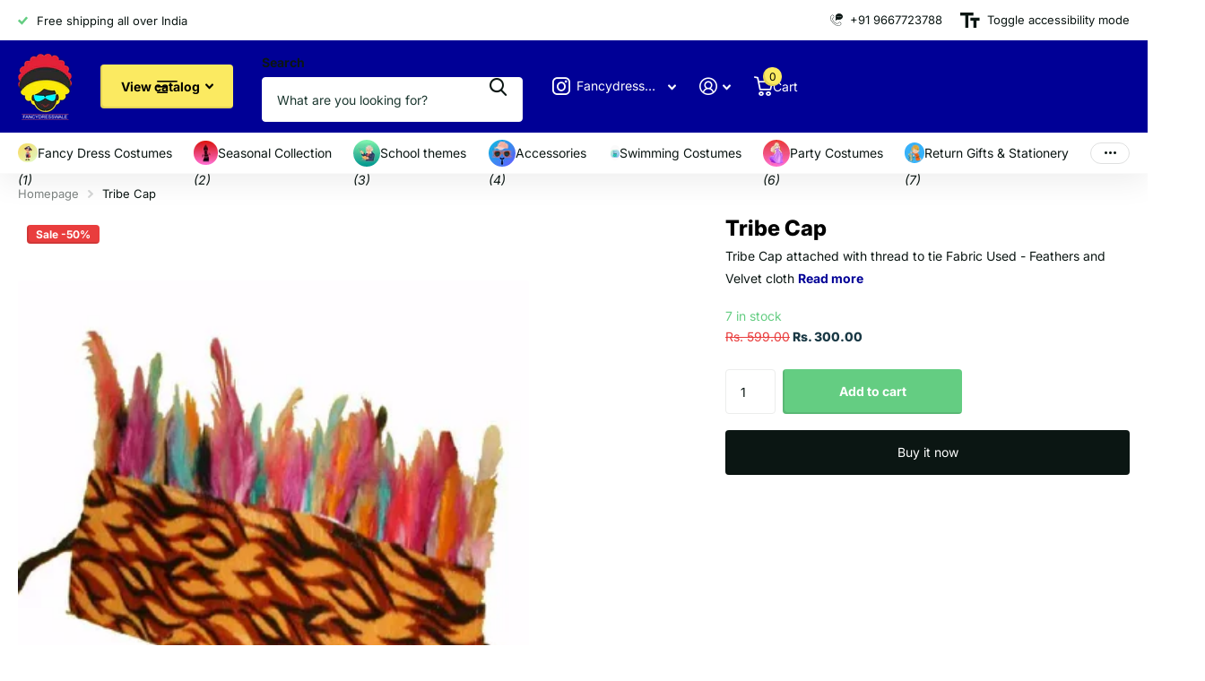

--- FILE ---
content_type: text/html; charset=utf-8
request_url: https://www.fancydresswale.com/products/tribe-cap
body_size: 40358
content:
<!doctype html>
<html lang="en" data-theme="xtra" dir="ltr" class="no-js ">
	<head>
<!-- SEOAnt Optimize Loading Style --><!-- /SEOAnt Optimize Loading Style -->
<!-- SEOAnt Speed Up Script --><script>
const AllowUrlArray_SEOAnt = ['cdn.nfcube.com', 'cdnv2.mycustomizer.com'];
const ForbidUrlArray_SEOAnt = [];
window.WhiteUrlArray_SEOAnt = AllowUrlArray_SEOAnt.map(src => new RegExp(src, 'i'));
window.BlackUrlArray_SEOAnt = ForbidUrlArray_SEOAnt.map(src => new RegExp(src, 'i'));
</script>
<script>
// Limit output
class AllowJsPlugin{constructor(e){const attrArr=["default","defer","async"];this.listener=this.handleListener.bind(this,e),this.jsArr=[],this.attribute=attrArr.reduce(((e,t)=>({...e,[t]:[]})),{});const t=this;e.forEach((e=>window.addEventListener(e,t.listener,{passive:!0})))}handleListener(e){const t=this;return e.forEach((e=>window.removeEventListener(e,t.listener))),"complete"===document.readyState?this.handleDOM():document.addEventListener("readystatechange",(e=>{if("complete"===e.target.readyState)return setTimeout(t.handleDOM.bind(t),1)}))}async handleDOM(){this.pauseEvent(),this.pauseJQuery(),this.getScripts(),this.beforeScripts();for(const e of Object.keys(this.attribute))await this.changeScripts(this.attribute[e]);for(const e of["DOMContentLoaded","readystatechange"])await this.requestRedraw(),document.dispatchEvent(new Event("allowJS-"+e));document.lightJSonreadystatechange&&document.lightJSonreadystatechange();for(const e of["DOMContentLoaded","load"])await this.requestRedraw(),window.dispatchEvent(new Event("allowJS-"+e));await this.requestRedraw(),window.lightJSonload&&window.lightJSonload(),await this.requestRedraw(),this.jsArr.forEach((e=>e(window).trigger("allowJS-jquery-load"))),window.dispatchEvent(new Event("allowJS-pageshow")),await this.requestRedraw(),window.lightJSonpageshow&&window.lightJSonpageshow()}async requestRedraw(){return new Promise((e=>requestAnimationFrame(e)))}getScripts(){document.querySelectorAll("script[type=AllowJs]").forEach((e=>{e.hasAttribute("src")?e.hasAttribute("async")&&e.async?this.attribute.async.push(e):e.hasAttribute("defer")&&e.defer?this.attribute.defer.push(e):this.attribute.default.push(e):this.attribute.default.push(e)}))}beforeScripts(){const e=this,t=Object.keys(this.attribute).reduce(((t,n)=>[...t,...e.attribute[n]]),[]),n=document.createDocumentFragment();t.forEach((e=>{const t=e.getAttribute("src");if(!t)return;const s=document.createElement("link");s.href=t,s.rel="preload",s.as="script",n.appendChild(s)})),document.head.appendChild(n)}async changeScripts(e){let t;for(;t=e.shift();)await this.requestRedraw(),new Promise((e=>{const n=document.createElement("script");[...t.attributes].forEach((e=>{"type"!==e.nodeName&&n.setAttribute(e.nodeName,e.nodeValue)})),t.hasAttribute("src")?(n.addEventListener("load",e),n.addEventListener("error",e)):(n.text=t.text,e()),t.parentNode.replaceChild(n,t)}))}pauseEvent(){const e={};[{obj:document,name:"DOMContentLoaded"},{obj:window,name:"DOMContentLoaded"},{obj:window,name:"load"},{obj:window,name:"pageshow"},{obj:document,name:"readystatechange"}].map((t=>function(t,n){function s(n){return e[t].list.indexOf(n)>=0?"allowJS-"+n:n}e[t]||(e[t]={list:[n],add:t.addEventListener,remove:t.removeEventListener},t.addEventListener=(...n)=>{n[0]=s(n[0]),e[t].add.apply(t,n)},t.removeEventListener=(...n)=>{n[0]=s(n[0]),e[t].remove.apply(t,n)})}(t.obj,t.name))),[{obj:document,name:"onreadystatechange"},{obj:window,name:"onpageshow"}].map((e=>function(e,t){let n=e[t];Object.defineProperty(e,t,{get:()=>n||function(){},set:s=>{e["allowJS"+t]=n=s}})}(e.obj,e.name)))}pauseJQuery(){const e=this;let t=window.jQuery;Object.defineProperty(window,"jQuery",{get:()=>t,set(n){if(!n||!n.fn||!e.jsArr.includes(n))return void(t=n);n.fn.ready=n.fn.init.prototype.ready=e=>{e.bind(document)(n)};const s=n.fn.on;n.fn.on=n.fn.init.prototype.on=function(...e){if(window!==this[0])return s.apply(this,e),this;const t=e=>e.split(" ").map((e=>"load"===e||0===e.indexOf("load.")?"allowJS-jquery-load":e)).join(" ");return"string"==typeof e[0]||e[0]instanceof String?(e[0]=t(e[0]),s.apply(this,e),this):("object"==typeof e[0]&&Object.keys(e[0]).forEach((n=>{delete Object.assign(e[0],{[t(n)]:e[0][n]})[n]})),s.apply(this,e),this)},e.jsArr.push(n),t=n}})}}new AllowJsPlugin(["keydown","wheel","mouseenter","mousemove","mouseleave","touchstart","touchmove","touchend"]);
</script>
<script>
"use strict";function SEOAnt_toConsumableArray(t){if(Array.isArray(t)){for(var e=0,r=Array(t.length);e<t.length;e++)r[e]=t[e];return r}return Array.from(t)}function _0x960a(t,e){var r=_0x3840();return(_0x960a=function(t,e){return t-=247,r[t]})(t,e)}function _0x3840(){var t=["defineProperties","application/javascript","preventDefault","4990555yeBSbh","addEventListener","set","setAttribute","bind","getAttribute","parentElement","WhiteUrlArray_SEOAnt","listener","toString","toLowerCase","every","touchend","SEOAnt scripts can't be lazy loaded","keydown","touchstart","removeChild","length","58IusxNw","BlackUrlArray_SEOAnt","observe","name","value","documentElement","wheel","warn","whitelist","map","tagName","402345HpbWDN","getOwnPropertyDescriptor","head","type","touchmove","removeEventListener","8160iwggKQ","call","beforescriptexecute","some","string","options","push","appendChild","blacklisted","querySelectorAll","5339295FeRgGa","4OtFDAr","filter","57211uwpiMx","nodeType","createElement","src","13296210cxmbJp",'script[type="',"1744290Faeint","test","forEach","script","blacklist","attributes","get","$&","744DdtCNR"];return(_0x3840=function(){return t})()}var _extends=Object.assign||function(t){for(var e=1;e<arguments.length;e++){var r=arguments[e];for(var n in r)Object.prototype.hasOwnProperty.call(r,n)&&(t[n]=r[n])}return t},_slicedToArray=function(){function t(t,e){var r=[],n=!0,o=!1,i=void 0;try{for(var a,c=t[Symbol.iterator]();!(n=(a=c.next()).done)&&(r.push(a.value),!e||r.length!==e);n=!0);}catch(t){o=!0,i=t}finally{try{!n&&c.return&&c.return()}finally{if(o)throw i}}return r}return function(e,r){if(Array.isArray(e))return e;if(Symbol.iterator in Object(e))return t(e,r);throw new TypeError("Invalid attempt to destructure non-iterable instance")}}(),_typeof="function"==typeof Symbol&&"symbol"==typeof Symbol.iterator?function(t){return typeof t}:function(t){return t&&"function"==typeof Symbol&&t.constructor===Symbol&&t!==Symbol.prototype?"symbol":typeof t};(function(t,e){for(var r=_0x960a,n=t();[];)try{if(531094===parseInt(r(306))/1+-parseInt(r(295))/2*(parseInt(r(312))/3)+-parseInt(r(257))/4*(parseInt(r(277))/5)+-parseInt(r(265))/6+-parseInt(r(259))/7*(-parseInt(r(273))/8)+-parseInt(r(256))/9+parseInt(r(263))/10)break;n.push(n.shift())}catch(t){n.push(n.shift())}})(_0x3840),function(){var t=_0x960a,e="javascript/blocked",r={blacklist:window[t(296)],whitelist:window[t(284)]},n={blacklisted:[]},o=function(n,o){return n&&(!o||o!==e)&&(!r.blacklist||r[t(269)][t(249)](function(e){return e[t(266)](n)}))&&(!r[t(303)]||r.whitelist[t(288)](function(e){return!e[t(266)](n)}))},i=function(e){var n=t,o=e[n(282)](n(262));return r[n(269)]&&r.blacklist[n(288)](function(t){return!t.test(o)})||r[n(303)]&&r.whitelist[n(249)](function(t){return t[n(266)](o)})},a=new MutationObserver(function(r){for(var i=t,a=0;a<r[i(294)];a++)for(var c=r[a].addedNodes,u=0;u<c.length;u++)!function(t){var r=c[t];if(1===r[i(260)]&&"SCRIPT"===r[i(305)]){var a=r[i(262)],u=r[i(309)];if(o(a,u)){n.blacklisted[i(252)]([r,r.type]),r[i(309)]=e;var s=function t(n){var o=i;r[o(282)](o(309))===e&&n[o(276)](),r[o(311)](o(248),t)};r[i(278)](i(248),s),r[i(283)]&&r[i(283)][i(293)](r)}}}(u)});a[t(297)](document[t(300)],{childList:!![],subtree:!![]});var c=/[|\{}()\[\]^$+*?.]/g,u=function(){for(var o=arguments.length,u=Array(o),s=0;s<o;s++)u[s]=arguments[s];var l=t;u[l(294)]<1?(r[l(269)]=[],r[l(303)]=[]):(r.blacklist&&(r[l(269)]=r.blacklist[l(258)](function(t){return u[l(288)](function(e){var r=l;return(void 0===e?"undefined":_typeof(e))===r(250)?!t.test(e):e instanceof RegExp?t.toString()!==e.toString():void 0})})),r[l(303)]&&(r[l(303)]=[].concat(SEOAnt_toConsumableArray(r[l(303)]),SEOAnt_toConsumableArray(u.map(function(t){var e=l;if("string"==typeof t){var n=t.replace(c,e(272)),o=".*"+n+".*";if(r[e(303)][e(288)](function(t){return t[e(286)]()!==o[e(286)]()}))return new RegExp(o)}else if(t instanceof RegExp&&r[e(303)][e(288)](function(r){return r[e(286)]()!==t.toString()}))return t;return null})[l(258)](Boolean)))));for(var f=document[l(255)](l(264)+e+'"]'),p=0;p<f[l(294)];p++){var y=f[p];i(y)&&(n[l(254)][l(252)]([y,l(275)]),y[l(283)][l(293)](y))}var v=0;[].concat(SEOAnt_toConsumableArray(n[l(254)]))[l(267)](function(t,e){var r=_slicedToArray(t,2),o=r[0],a=r[1],c=l;if(i(o)){for(var u=document.createElement("script"),s=0;s<o.attributes.length;s++){var f=o[c(270)][s];f[c(298)]!==c(262)&&f.name!==c(309)&&u.setAttribute(f.name,o.attributes[s][c(299)])}u[c(280)](c(262),o[c(262)]),u.setAttribute("type",a||c(275)),document[c(308)][c(253)](u),n[c(254)].splice(e-v,1),v++}}),r[l(269)]&&r.blacklist.length<1&&a.disconnect()},s=document.createElement,l={src:Object[t(307)](HTMLScriptElement.prototype,t(262)),type:Object[t(307)](HTMLScriptElement.prototype,t(309))};document[t(261)]=function(){for(var r=t,n=arguments.length,i=Array(n),a=0;a<n;a++)i[a]=arguments[a];if(i[0][r(287)]()!==r(268))return s[r(281)](document).apply(void 0,i);var c=s.bind(document).apply(void 0,i);try{Object[r(274)](c,{src:_extends({},l[r(262)],{set:function(t){var n=r;o(t,c[n(309)])&&l.type[n(279)][n(247)](this,e),l[n(262)][n(279)].call(this,t)}}),type:_extends({},l[r(309)],{get:function(){var t=r,n=l[t(309)][t(271)][t(247)](this);return n===e||o(this[t(262)],n)?null:n},set:function(t){var n=r,i=o(c[n(262)],c[n(309)])?e:t;l.type[n(279)][n(247)](this,i)}})}),c.setAttribute=function(t,e){var n=r;t===n(309)||t===n(262)?c[t]=e:HTMLScriptElement.prototype[n(280)][n(247)](c,t,e)}}catch(t){console[r(302)](r(290),t)}return c},[t(291),"mousemove",t(289),t(310),t(292),t(301)][t(304)](function(t){return{type:t,listener:function(){return u()},options:{passive:!![]}}}).forEach(function(e){var r=t;document[r(278)](e[r(309)],e[r(285)],e[r(251)])})}();
</script>
<!-- /SEOAnt Speed Up Script -->
		<meta charset="utf-8">
		<meta http-equiv="x-ua-compatible" content="ie=edge">
		<title>Buy Adivasi cap for Boys and Girls at low price fast delivery &ndash; fancydresswale.com</title><meta name="description" content="Tribe Cap attached with thread to tie Fabric Used - Feathers and Velvet cloth - fancydresswale.com"><meta name="theme-color" content="">
		<meta name="MobileOptimized" content="320">
		<meta name="HandheldFriendly" content="true">
		<meta name="viewport" content="width=device-width, initial-scale=1, minimum-scale=1, maximum-scale=5, viewport-fit=cover, shrink-to-fit=no">
		<meta name="format-detection" content="telephone=no">
		<meta name="msapplication-config" content="//www.fancydresswale.com/cdn/shop/t/21/assets/browserconfig.xml?v=52024572095365081671751452841">
		<link rel="canonical" href="https://www.fancydresswale.com/products/tribe-cap">
		<link rel="preconnect" href="https://fonts.shopifycdn.com" crossorigin><link rel="preload" as="style" href="//www.fancydresswale.com/cdn/shop/t/21/assets/screen.css?v=94183854343952761391751452937">
		<link rel="preload" as="style" href="//www.fancydresswale.com/cdn/shop/t/21/assets/theme-xtra.css?v=93573482502964324901751452940">
		<link rel="preload" as="style" href="//www.fancydresswale.com/cdn/shop/t/21/assets/screen-settings.css?v=92039868499878973521753700690">
		
		<link rel="preload" as="font" href="//www.fancydresswale.com/cdn/fonts/inter/inter_n8.d15c916037fee1656886aab64725534609d62cc8.woff2" type="font/woff2" crossorigin>
    <link rel="preload" as="font" href="//www.fancydresswale.com/cdn/fonts/inter/inter_n4.b2a3f24c19b4de56e8871f609e73ca7f6d2e2bb9.woff2" type="font/woff2" crossorigin>
<link rel="preload" as="font" href="//www.fancydresswale.com/cdn/shop/t/21/assets/xtra.woff2?v=74598006880499421301751452945" crossorigin>
		<link href="//www.fancydresswale.com/cdn/shop/t/21/assets/screen.css?v=94183854343952761391751452937" rel="stylesheet" type="text/css" media="screen" />
		<link href="//www.fancydresswale.com/cdn/shop/t/21/assets/theme-xtra.css?v=93573482502964324901751452940" rel="stylesheet" type="text/css" media="screen" />
		<link href="//www.fancydresswale.com/cdn/shop/t/21/assets/screen-settings.css?v=92039868499878973521753700690" rel="stylesheet" type="text/css" media="screen" />
		<noscript><link rel="stylesheet" href="//www.fancydresswale.com/cdn/shop/t/21/assets/async-menu.css?v=155014583911830259811751452830"></noscript><link href="//www.fancydresswale.com/cdn/shop/t/21/assets/page-product.css?v=119493796049364278621751452925" rel="stylesheet" type="text/css" media="screen" />

<script>document.documentElement.classList.remove('no-js'); document.documentElement.classList.add('js');</script>
		<meta name="msapplication-config" content="//www.fancydresswale.com/cdn/shop/t/21/assets/browserconfig.xml?v=52024572095365081671751452841">
<meta property="og:title" content="Tribe Cap">
<meta property="og:type" content="product">
<meta property="og:description" content="Tribe Cap attached with thread to tie Fabric Used - Feathers and Velvet cloth - fancydresswale.com">
<meta property="og:site_name" content="fancydresswale.com">
<meta property="og:url" content="https://www.fancydresswale.com/products/tribe-cap">

  
  <meta property="product:price:amount" content="Rs. 300.00">
  <meta property="og:price:amount" content="Rs. 300.00">
  <meta property="og:price:currency" content="INR">
  <meta property="og:availability" content="instock" />

<meta property="og:image" content="//www.fancydresswale.com/cdn/shop/products/Tribe-Cap-Fancydresswale-53063979.png?crop=center&height=500&v=1753688669&width=600">

<meta name="twitter:title" content="Tribe Cap">
<meta name="twitter:description" content="Tribe Cap attached with thread to tie Fabric Used - Feathers and Velvet cloth - fancydresswale.com">
<meta name="twitter:site" content="fancydresswale.com">

  <meta name="twitter:card" content="//www.fancydresswale.com/cdn/shop/files/logo25003.png?v=1744805746">

<meta property="twitter:image" content="//www.fancydresswale.com/cdn/shop/products/Tribe-Cap-Fancydresswale-53063979.png?crop=center&height=500&v=1753688669&width=600">
<script type="application/ld+json">
  [
      {
        "@context": "http://schema.org",
        "@type": "Product",
        "name": "Tribe Cap",
        "url": "https://www.fancydresswale.com/products/tribe-cap","brand": { "@type": "Brand", "name": "Fancydresswale" },"description": "Tribe Cap attached with thread to tie  Fabric Used - Feathers and Velvet cloth","image": "//www.fancydresswale.com/cdn/shop/products/Tribe-Cap-Fancydresswale-53063979.png?crop=center&height=500&v=1753688669&width=600","gtin8": "","sku": "","offers": {
          "@type": "Offer",
          "price": "300.0",
          "url": "https://www.fancydresswale.com/products/tribe-cap",
          "priceValidUntil": "2027-01-25",
          "priceCurrency": "INR",
            "availability": "https://schema.org/InStock",
            "inventoryLevel": "7"}
        
      },
    {
      "@context": "http://schema.org/",
      "@type": "Organization",
      "url": "https://www.fancydresswale.com/products/tribe-cap",
      "name": "fancydresswale.com",
      "legalName": "fancydresswale.com",
      "description": "Tribe Cap attached with thread to tie Fabric Used - Feathers and Velvet cloth - fancydresswale.com","logo": "//www.fancydresswale.com/cdn/shop/files/logo25003.png?v=1744805746",
        "image": "//www.fancydresswale.com/cdn/shop/files/logo25003.png?v=1744805746","contactPoint": {
        "@type": "ContactPoint",
        "contactType": "Customer service",
        "telephone": "9667723788"
      },
      "address": {
        "@type": "PostalAddress",
        "streetAddress": "338,Third floor, Orbit plaza, Crossing republik",
        "addressLocality": "Ghaziabad",
        "postalCode": "201016",
        "addressCountry": "INDIA"
      }
    },
    {
      "@context": "http://schema.org",
      "@type": "WebSite",
      "url": "https://www.fancydresswale.com/products/tribe-cap",
      "name": "fancydresswale.com",
      "description": "Tribe Cap attached with thread to tie Fabric Used - Feathers and Velvet cloth - fancydresswale.com",
      "author": [
        {
          "@type": "Organization",
          "url": "https://www.someoneyouknow.online",
          "name": "Someoneyouknow",
          "address": {
            "@type": "PostalAddress",
            "streetAddress": "Wilhelminaplein 25",
            "addressLocality": "Eindhoven",
            "addressRegion": "NB",
            "postalCode": "5611 HG",
            "addressCountry": "NL"
          }
        }
      ]
    }
  ]
</script>

		<script>window.performance && window.performance.mark && window.performance.mark('shopify.content_for_header.start');</script><meta id="shopify-digital-wallet" name="shopify-digital-wallet" content="/25060638756/digital_wallets/dialog">
<link rel="alternate" hreflang="x-default" href="https://www.fancydresswale.com/products/tribe-cap">
<link rel="alternate" hreflang="en" href="https://www.fancydresswale.com/products/tribe-cap">
<link rel="alternate" hreflang="en-US" href="https://www.fancydresswale.com/en-us/products/tribe-cap">
<link rel="alternate" type="application/json+oembed" href="https://www.fancydresswale.com/products/tribe-cap.oembed">
<script async="async" src="/checkouts/internal/preloads.js?locale=en-IN"></script>
<script id="shopify-features" type="application/json">{"accessToken":"90ab93e403cf201aa89974e470db0b89","betas":["rich-media-storefront-analytics"],"domain":"www.fancydresswale.com","predictiveSearch":true,"shopId":25060638756,"locale":"en"}</script>
<script>var Shopify = Shopify || {};
Shopify.shop = "fancydresswale-com.myshopify.com";
Shopify.locale = "en";
Shopify.currency = {"active":"INR","rate":"1.0"};
Shopify.country = "IN";
Shopify.theme = {"name":"Copy of Copy of Xtra","id":178612863255,"schema_name":"Xtra","schema_version":"5.3.0","theme_store_id":1609,"role":"main"};
Shopify.theme.handle = "null";
Shopify.theme.style = {"id":null,"handle":null};
Shopify.cdnHost = "www.fancydresswale.com/cdn";
Shopify.routes = Shopify.routes || {};
Shopify.routes.root = "/";</script>
<script type="module">!function(o){(o.Shopify=o.Shopify||{}).modules=!0}(window);</script>
<script>!function(o){function n(){var o=[];function n(){o.push(Array.prototype.slice.apply(arguments))}return n.q=o,n}var t=o.Shopify=o.Shopify||{};t.loadFeatures=n(),t.autoloadFeatures=n()}(window);</script>
<script id="shop-js-analytics" type="application/json">{"pageType":"product"}</script>
<script defer="defer" async type="module" src="//www.fancydresswale.com/cdn/shopifycloud/shop-js/modules/v2/client.init-shop-cart-sync_BT-GjEfc.en.esm.js"></script>
<script defer="defer" async type="module" src="//www.fancydresswale.com/cdn/shopifycloud/shop-js/modules/v2/chunk.common_D58fp_Oc.esm.js"></script>
<script defer="defer" async type="module" src="//www.fancydresswale.com/cdn/shopifycloud/shop-js/modules/v2/chunk.modal_xMitdFEc.esm.js"></script>
<script type="module">
  await import("//www.fancydresswale.com/cdn/shopifycloud/shop-js/modules/v2/client.init-shop-cart-sync_BT-GjEfc.en.esm.js");
await import("//www.fancydresswale.com/cdn/shopifycloud/shop-js/modules/v2/chunk.common_D58fp_Oc.esm.js");
await import("//www.fancydresswale.com/cdn/shopifycloud/shop-js/modules/v2/chunk.modal_xMitdFEc.esm.js");

  window.Shopify.SignInWithShop?.initShopCartSync?.({"fedCMEnabled":true,"windoidEnabled":true});

</script>
<script>(function() {
  var isLoaded = false;
  function asyncLoad() {
    if (isLoaded) return;
    isLoaded = true;
    var urls = ["https:\/\/cdn.nfcube.com\/instafeed-6cfbf933461f82313c61f288590f2d79.js?shop=fancydresswale-com.myshopify.com","https:\/\/loox.io\/widget\/NkWHPo8QdY\/loox.1709018117168.js?shop=fancydresswale-com.myshopify.com","https:\/\/returns.saara.io\/static\/prod-custom-checkout-v2.js?shop=fancydresswale-com.myshopify.com","https:\/\/sr-cdn.shiprocket.in\/sr-promise\/static\/uc.js?channel_id=4\u0026sr_company_id=206271\u0026shop=fancydresswale-com.myshopify.com","https:\/\/configs.carthike.com\/carthike.js?shop=fancydresswale-com.myshopify.com","https:\/\/omnisnippet1.com\/platforms\/shopify.js?source=scriptTag\u0026v=2025-08-20T13\u0026shop=fancydresswale-com.myshopify.com"];
    for (var i = 0; i < urls.length; i++) {
      var s = document.createElement('script');
      s.type = 'text/javascript';
      if (AllowUrlArray_SEOAnt.filter(u => urls[i].indexOf(u) > -1).length === 0) s.type = 'AllowJs'; s.async = true;
      s.src = urls[i];
      var x = document.getElementsByTagName('script')[0];
      x.parentNode.insertBefore(s, x);
    }
  };
  if(window.attachEvent) {
    window.attachEvent('onload', asyncLoad);
  } else {
    window.addEventListener('load', asyncLoad, false);
  }
})();</script>
<script id="__st">var __st={"a":25060638756,"offset":19800,"reqid":"586603d4-a60a-4b0f-a7d8-2967874c4a04-1769281017","pageurl":"www.fancydresswale.com\/products\/tribe-cap","u":"5088f186941b","p":"product","rtyp":"product","rid":4389904449572};</script>
<script>window.ShopifyPaypalV4VisibilityTracking = true;</script>
<script id="form-persister">!function(){'use strict';const t='contact',e='new_comment',n=[[t,t],['blogs',e],['comments',e],[t,'customer']],o='password',r='form_key',c=['recaptcha-v3-token','g-recaptcha-response','h-captcha-response',o],s=()=>{try{return window.sessionStorage}catch{return}},i='__shopify_v',u=t=>t.elements[r],a=function(){const t=[...n].map((([t,e])=>`form[action*='/${t}']:not([data-nocaptcha='true']) input[name='form_type'][value='${e}']`)).join(',');var e;return e=t,()=>e?[...document.querySelectorAll(e)].map((t=>t.form)):[]}();function m(t){const e=u(t);a().includes(t)&&(!e||!e.value)&&function(t){try{if(!s())return;!function(t){const e=s();if(!e)return;const n=u(t);if(!n)return;const o=n.value;o&&e.removeItem(o)}(t);const e=Array.from(Array(32),(()=>Math.random().toString(36)[2])).join('');!function(t,e){u(t)||t.append(Object.assign(document.createElement('input'),{type:'hidden',name:r})),t.elements[r].value=e}(t,e),function(t,e){const n=s();if(!n)return;const r=[...t.querySelectorAll(`input[type='${o}']`)].map((({name:t})=>t)),u=[...c,...r],a={};for(const[o,c]of new FormData(t).entries())u.includes(o)||(a[o]=c);n.setItem(e,JSON.stringify({[i]:1,action:t.action,data:a}))}(t,e)}catch(e){console.error('failed to persist form',e)}}(t)}const f=t=>{if('true'===t.dataset.persistBound)return;const e=function(t,e){const n=function(t){return'function'==typeof t.submit?t.submit:HTMLFormElement.prototype.submit}(t).bind(t);return function(){let t;return()=>{t||(t=!0,(()=>{try{e(),n()}catch(t){(t=>{console.error('form submit failed',t)})(t)}})(),setTimeout((()=>t=!1),250))}}()}(t,(()=>{m(t)}));!function(t,e){if('function'==typeof t.submit&&'function'==typeof e)try{t.submit=e}catch{}}(t,e),t.addEventListener('submit',(t=>{t.preventDefault(),e()})),t.dataset.persistBound='true'};!function(){function t(t){const e=(t=>{const e=t.target;return e instanceof HTMLFormElement?e:e&&e.form})(t);e&&m(e)}document.addEventListener('submit',t),document.addEventListener('DOMContentLoaded',(()=>{const e=a();for(const t of e)f(t);var n;n=document.body,new window.MutationObserver((t=>{for(const e of t)if('childList'===e.type&&e.addedNodes.length)for(const t of e.addedNodes)1===t.nodeType&&'FORM'===t.tagName&&a().includes(t)&&f(t)})).observe(n,{childList:!0,subtree:!0,attributes:!1}),document.removeEventListener('submit',t)}))}()}();</script>
<script integrity="sha256-4kQ18oKyAcykRKYeNunJcIwy7WH5gtpwJnB7kiuLZ1E=" data-source-attribution="shopify.loadfeatures" defer="defer" src="//www.fancydresswale.com/cdn/shopifycloud/storefront/assets/storefront/load_feature-a0a9edcb.js" crossorigin="anonymous"></script>
<script data-source-attribution="shopify.dynamic_checkout.dynamic.init">var Shopify=Shopify||{};Shopify.PaymentButton=Shopify.PaymentButton||{isStorefrontPortableWallets:!0,init:function(){window.Shopify.PaymentButton.init=function(){};var t=document.createElement("script");t.src="https://www.fancydresswale.com/cdn/shopifycloud/portable-wallets/latest/portable-wallets.en.js",t.type="module",document.head.appendChild(t)}};
</script>
<script data-source-attribution="shopify.dynamic_checkout.buyer_consent">
  function portableWalletsHideBuyerConsent(e){var t=document.getElementById("shopify-buyer-consent"),n=document.getElementById("shopify-subscription-policy-button");t&&n&&(t.classList.add("hidden"),t.setAttribute("aria-hidden","true"),n.removeEventListener("click",e))}function portableWalletsShowBuyerConsent(e){var t=document.getElementById("shopify-buyer-consent"),n=document.getElementById("shopify-subscription-policy-button");t&&n&&(t.classList.remove("hidden"),t.removeAttribute("aria-hidden"),n.addEventListener("click",e))}window.Shopify?.PaymentButton&&(window.Shopify.PaymentButton.hideBuyerConsent=portableWalletsHideBuyerConsent,window.Shopify.PaymentButton.showBuyerConsent=portableWalletsShowBuyerConsent);
</script>
<script>
  function portableWalletsCleanup(e){e&&e.src&&console.error("Failed to load portable wallets script "+e.src);var t=document.querySelectorAll("shopify-accelerated-checkout .shopify-payment-button__skeleton, shopify-accelerated-checkout-cart .wallet-cart-button__skeleton"),e=document.getElementById("shopify-buyer-consent");for(let e=0;e<t.length;e++)t[e].remove();e&&e.remove()}function portableWalletsNotLoadedAsModule(e){e instanceof ErrorEvent&&"string"==typeof e.message&&e.message.includes("import.meta")&&"string"==typeof e.filename&&e.filename.includes("portable-wallets")&&(window.removeEventListener("error",portableWalletsNotLoadedAsModule),window.Shopify.PaymentButton.failedToLoad=e,"loading"===document.readyState?document.addEventListener("DOMContentLoaded",window.Shopify.PaymentButton.init):window.Shopify.PaymentButton.init())}window.addEventListener("error",portableWalletsNotLoadedAsModule);
</script>

<script type="module" src="https://www.fancydresswale.com/cdn/shopifycloud/portable-wallets/latest/portable-wallets.en.js" onError="portableWalletsCleanup(this)" crossorigin="anonymous"></script>
<script nomodule>
  document.addEventListener("DOMContentLoaded", portableWalletsCleanup);
</script>

<link id="shopify-accelerated-checkout-styles" rel="stylesheet" media="screen" href="https://www.fancydresswale.com/cdn/shopifycloud/portable-wallets/latest/accelerated-checkout-backwards-compat.css" crossorigin="anonymous">
<style id="shopify-accelerated-checkout-cart">
        #shopify-buyer-consent {
  margin-top: 1em;
  display: inline-block;
  width: 100%;
}

#shopify-buyer-consent.hidden {
  display: none;
}

#shopify-subscription-policy-button {
  background: none;
  border: none;
  padding: 0;
  text-decoration: underline;
  font-size: inherit;
  cursor: pointer;
}

#shopify-subscription-policy-button::before {
  box-shadow: none;
}

      </style>

<script>window.performance && window.performance.mark && window.performance.mark('shopify.content_for_header.end');</script>
		
		<style data-shopify>
			:root {
				--scheme-1:                      #ffffff;
				--scheme-1_solid:                #ffffff;
				--scheme-1_bg:                   var(--scheme-1);
				--scheme-1_bg_dark:              var(--scheme-1_bg);
				--scheme-1_bg_var:               var(--scheme-1_bg_dark);
				--scheme-1_bg_secondary:         #f4f4f4;
				--scheme-1_fg:                   #0b1613;
				--scheme-1_fg_sat:               #c0dfd7;
				--scheme-1_title:                #000000;
				--scheme-1_title_solid:          #000000;

				--scheme-1_primary_btn_bg:       #000096;
				--scheme-1_primary_btn_bg_dark:  #000072;
				--scheme-1_primary_btn_fg:       #ffffff;
				--scheme-1_secondary_btn_bg:     #fbea61;
				--scheme-1_secondary_btn_bg_dark:#fae53e;
				--scheme-1_secondary_btn_fg:     #000000;
				--scheme-1_tertiary_btn_bg:      #378cde;
				--scheme-1_tertiary_btn_bg_dark: #227acf;
				--scheme-1_tertiary_btn_fg:      #ffffff;
				--scheme-1_btn_bg:       		var(--scheme-1_primary_btn_bg);
				--scheme-1_btn_bg_dark:  		var(--scheme-1_primary_btn_bg_dark);
				--scheme-1_btn_fg:       		var(--scheme-1_primary_btn_fg);
				--scheme-1_bd:                   #ecedec;
				--scheme-1_input_bg:             #ffffff;
				--scheme-1_input_fg:             #0b1613;
				--scheme-1_input_pl:             #1c3830;
				--scheme-1_accent:               #f0702c;
				--scheme-1_accent_gradient:      linear-gradient(320deg, rgba(232, 74, 147, 1) 4%, rgba(239, 179, 76, 1) 100%);
				
				--scheme-1_fg_brightness: 0; 
				
					--primary_text_rgba:  				rgb(11, 22, 19);
					--body_bg:            				var(--scheme-1_bg);
				
				}select, .bv_atual, #root #content .f8sr select,
				[class^="palette-scheme-1"] select,
				[class^="palette-scheme-1"] .bv_atual,
				#root #content [class^="palette-scheme-1"] .f8sr select {
				background-image: url("data:image/svg+xml,%3Csvg xmlns='http://www.w3.org/2000/svg' xml:space='preserve' style='enable-background:new 0 0 12.7 7.7' viewBox='0 0 12.7 7.7' fill='%230b1613'%3E%3Cpath d='M.3.2c.4-.3.9-.3 1.2.1l4.7 5.3 5-5.3c.3-.3.9-.4 1.2 0 .3.3.4.9 0 1.2l-5.7 6c-.1.1-.3.2-.5.2s-.5-.1-.6-.3l-5.3-6C-.1 1.1-.1.5.3.2z'/%3E%3C/svg%3E");
				}
				
					#root input[type="date"], #root .datepicker-input { background-image: url("data:image/svg+xml,%3Csvg xmlns='http://www.w3.org/2000/svg' xml:space='preserve' style='enable-background:new 0 0 14 16' viewBox='0 0 14 16' fill='%230b1613'%3E%3Cpath d='M12.3 2H11V.8c0-.5-.3-.8-.7-.8s-.8.3-.8.8V2h-5V.8c0-.5-.3-.8-.7-.8S3 .3 3 .8V2H1.8C.8 2 0 2.8 0 3.8v10.5c0 1 .8 1.8 1.8 1.8h10.5c1 0 1.8-.8 1.8-1.8V3.8c-.1-1-.9-1.8-1.8-1.8zm.2 12.3c0 .1-.1.3-.3.3H1.8c-.1 0-.3-.1-.3-.3V7.5h11v6.8zm0-8.3h-11V3.8c0-.1.1-.3.3-.3h10.5c.1 0 .3.1.3.3V6z'/%3E%3C/svg%3E"); }
				
				select:focus, #root #content .f8sr select:focus,
				[class^="palette-scheme-1"] select:focus,
				#root #content [class^="palette-scheme-1"] .f8sr select:focus {
				background-image: url("data:image/svg+xml,%3Csvg xmlns='http://www.w3.org/2000/svg' xml:space='preserve' style='enable-background:new 0 0 12.7 7.7' viewBox='0 0 12.7 7.7' fill='%230b1613'%3E%3Cpath d='M12.4 7.5c-.4.3-.9.3-1.2-.1L6.5 2.1l-5 5.3c-.3.3-.9.4-1.2 0-.3-.3-.4-.9 0-1.2L6 .2c.1-.1.3-.2.5-.2.3 0 .5.1.6.3l5.3 6c.4.3.4.9 0 1.2z'/%3E%3C/svg%3E");
				}
				:root, [class^="palette-scheme-1"], [data-active-content*="scheme-1"] {
				--primary_bg:             var(--scheme-1_bg);
				--bg_secondary:           var(--scheme-1_bg_secondary);
				--primary_text:           var(--scheme-1_fg);
				--primary_text_h:         var(--scheme-1_title);
				--headings_text:          var(--primary_text_h);
				--headings_text_solid:    var(--scheme-1_title_solid);
				--primary_bg_btn:         var(--scheme-1_primary_btn_bg);
				--primary_bg_btn_dark:    var(--scheme-1_primary_btn_bg_dark);
				--primary_btn_text:       var(--scheme-1_primary_btn_fg);
				--secondary_bg_btn:       var(--scheme-1_secondary_btn_bg);
				--secondary_bg_btn_dark:  var(--scheme-1_secondary_btn_bg_dark);
				--secondary_btn_text:     var(--scheme-1_secondary_btn_fg);
				--tertiary_bg_btn:        var(--scheme-1_tertiary_btn_bg);
				--tertiary_bg_btn_dark:   var(--scheme-1_tertiary_btn_bg_dark);
				--tertiary_btn_text:      var(--scheme-1_tertiary_btn_fg);
				--custom_input_bg:        var(--scheme-1_input_bg);
				--custom_input_fg:        var(--scheme-1_input_fg);
				--custom_input_pl:        var(--scheme-1_input_pl);
				--custom_input_bd:        var(--scheme-1_bd);
				--custom_bd:              var(--custom_input_bd);
				--secondary_bg: 		  var(--primary_bg_btn);
				--accent:                 var(--scheme-1_accent);
				--accent_gradient:        var(--scheme-1_accent_gradient);
				--primary_text_brightness:var(--scheme-1_fg_brightness);
				}
				
			:root {
				--scheme-2:                      #0b1613;
				--scheme-2_solid:                #0b1613;
				--scheme-2_bg:                   var(--scheme-2);
				--scheme-2_bg_dark:              #080f0d;
				--scheme-2_bg_var:               var(--scheme-2_bg_dark);
				--scheme-2_bg_secondary:         #8a8a9e;
				--scheme-2_fg:                   #ffffff;
				--scheme-2_fg_sat:               #ffffff;
				--scheme-2_title:                #ffffff;
				--scheme-2_title_solid:          #ffffff;

				--scheme-2_primary_btn_bg:       #ffffff;
				--scheme-2_primary_btn_bg_dark:  #ededed;
				--scheme-2_primary_btn_fg:       #0b1613;
				--scheme-2_secondary_btn_bg:     #fbea61;
				--scheme-2_secondary_btn_bg_dark:#fae53e;
				--scheme-2_secondary_btn_fg:     #000000;
				--scheme-2_tertiary_btn_bg:      #000096;
				--scheme-2_tertiary_btn_bg_dark: #000072;
				--scheme-2_tertiary_btn_fg:      #ffffff;
				--scheme-2_btn_bg:       		var(--scheme-2_primary_btn_bg);
				--scheme-2_btn_bg_dark:  		var(--scheme-2_primary_btn_bg_dark);
				--scheme-2_btn_fg:       		var(--scheme-2_primary_btn_fg);
				--scheme-2_bd:                   #fafafa;
				--scheme-2_input_bg:             #ffffff;
				--scheme-2_input_fg:             #0b1613;
				--scheme-2_input_pl:             #1c3830;
				--scheme-2_accent:               #fbea61;
				--scheme-2_accent_gradient:      #fbea61;
				
				--scheme-2_fg_brightness: 1; 
				
				}
				[class^="palette-scheme-2"] select,
				[class^="palette-scheme-2"] .bv_atual,
				#root #content [class^="palette-scheme-2"] .f8sr select {
				background-image: url("data:image/svg+xml,%3Csvg xmlns='http://www.w3.org/2000/svg' xml:space='preserve' style='enable-background:new 0 0 12.7 7.7' viewBox='0 0 12.7 7.7' fill='%230b1613'%3E%3Cpath d='M.3.2c.4-.3.9-.3 1.2.1l4.7 5.3 5-5.3c.3-.3.9-.4 1.2 0 .3.3.4.9 0 1.2l-5.7 6c-.1.1-.3.2-.5.2s-.5-.1-.6-.3l-5.3-6C-.1 1.1-.1.5.3.2z'/%3E%3C/svg%3E");
				}
				
				
				[class^="palette-scheme-2"] select:focus,
				#root #content [class^="palette-scheme-2"] .f8sr select:focus {
				background-image: url("data:image/svg+xml,%3Csvg xmlns='http://www.w3.org/2000/svg' xml:space='preserve' style='enable-background:new 0 0 12.7 7.7' viewBox='0 0 12.7 7.7' fill='%230b1613'%3E%3Cpath d='M12.4 7.5c-.4.3-.9.3-1.2-.1L6.5 2.1l-5 5.3c-.3.3-.9.4-1.2 0-.3-.3-.4-.9 0-1.2L6 .2c.1-.1.3-.2.5-.2.3 0 .5.1.6.3l5.3 6c.4.3.4.9 0 1.2z'/%3E%3C/svg%3E");
				}
				[class^="palette-scheme-2"], [data-active-content*="scheme-2"] {
				--primary_bg:             var(--scheme-2_bg);
				--bg_secondary:           var(--scheme-2_bg_secondary);
				--primary_text:           var(--scheme-2_fg);
				--primary_text_h:         var(--scheme-2_title);
				--headings_text:          var(--primary_text_h);
				--headings_text_solid:    var(--scheme-2_title_solid);
				--primary_bg_btn:         var(--scheme-2_primary_btn_bg);
				--primary_bg_btn_dark:    var(--scheme-2_primary_btn_bg_dark);
				--primary_btn_text:       var(--scheme-2_primary_btn_fg);
				--secondary_bg_btn:       var(--scheme-2_secondary_btn_bg);
				--secondary_bg_btn_dark:  var(--scheme-2_secondary_btn_bg_dark);
				--secondary_btn_text:     var(--scheme-2_secondary_btn_fg);
				--tertiary_bg_btn:        var(--scheme-2_tertiary_btn_bg);
				--tertiary_bg_btn_dark:   var(--scheme-2_tertiary_btn_bg_dark);
				--tertiary_btn_text:      var(--scheme-2_tertiary_btn_fg);
				--custom_input_bg:        var(--scheme-2_input_bg);
				--custom_input_fg:        var(--scheme-2_input_fg);
				--custom_input_pl:        var(--scheme-2_input_pl);
				--custom_input_bd:        var(--scheme-2_bd);
				--custom_bd:              var(--custom_input_bd);
				--secondary_bg: 		  var(--primary_bg_btn);
				--accent:                 var(--scheme-2_accent);
				--accent_gradient:        var(--scheme-2_accent_gradient);
				--primary_text_brightness:var(--scheme-2_fg_brightness);
				}
				
			:root {
				--scheme-3:                      #fafafa;
				--scheme-3_solid:                #fafafa;
				--scheme-3_bg:                   var(--scheme-3);
				--scheme-3_bg_dark:              #f5f5f5;
				--scheme-3_bg_var:               var(--scheme-3_bg_dark);
				--scheme-3_bg_secondary:         #ffffff;
				--scheme-3_fg:                   #0b1613;
				--scheme-3_fg_sat:               #c0dfd7;
				--scheme-3_title:                #0b1613;
				--scheme-3_title_solid:          #0b1613;

				--scheme-3_primary_btn_bg:       #0b1613;
				--scheme-3_primary_btn_bg_dark:  #000000;
				--scheme-3_primary_btn_fg:       #ffffff;
				--scheme-3_secondary_btn_bg:     #f0702c;
				--scheme-3_secondary_btn_bg_dark:#e85b10;
				--scheme-3_secondary_btn_fg:     #ffffff;
				--scheme-3_tertiary_btn_bg:      #378cde;
				--scheme-3_tertiary_btn_bg_dark: #227acf;
				--scheme-3_tertiary_btn_fg:      #ffffff;
				--scheme-3_btn_bg:       		var(--scheme-3_primary_btn_bg);
				--scheme-3_btn_bg_dark:  		var(--scheme-3_primary_btn_bg_dark);
				--scheme-3_btn_fg:       		var(--scheme-3_primary_btn_fg);
				--scheme-3_bd:                   #fafafa;
				--scheme-3_input_bg:             #ffffff;
				--scheme-3_input_fg:             #0b1613;
				--scheme-3_input_pl:             #1c3830;
				--scheme-3_accent:               #f0702c;
				--scheme-3_accent_gradient:      #f0702c;
				
				--scheme-3_fg_brightness: 0; 
				
				}
				[class^="palette-scheme-3"] select,
				[class^="palette-scheme-3"] .bv_atual,
				#root #content [class^="palette-scheme-3"] .f8sr select {
				background-image: url("data:image/svg+xml,%3Csvg xmlns='http://www.w3.org/2000/svg' xml:space='preserve' style='enable-background:new 0 0 12.7 7.7' viewBox='0 0 12.7 7.7' fill='%230b1613'%3E%3Cpath d='M.3.2c.4-.3.9-.3 1.2.1l4.7 5.3 5-5.3c.3-.3.9-.4 1.2 0 .3.3.4.9 0 1.2l-5.7 6c-.1.1-.3.2-.5.2s-.5-.1-.6-.3l-5.3-6C-.1 1.1-.1.5.3.2z'/%3E%3C/svg%3E");
				}
				
				
				[class^="palette-scheme-3"] select:focus,
				#root #content [class^="palette-scheme-3"] .f8sr select:focus {
				background-image: url("data:image/svg+xml,%3Csvg xmlns='http://www.w3.org/2000/svg' xml:space='preserve' style='enable-background:new 0 0 12.7 7.7' viewBox='0 0 12.7 7.7' fill='%230b1613'%3E%3Cpath d='M12.4 7.5c-.4.3-.9.3-1.2-.1L6.5 2.1l-5 5.3c-.3.3-.9.4-1.2 0-.3-.3-.4-.9 0-1.2L6 .2c.1-.1.3-.2.5-.2.3 0 .5.1.6.3l5.3 6c.4.3.4.9 0 1.2z'/%3E%3C/svg%3E");
				}
				[class^="palette-scheme-3"], [data-active-content*="scheme-3"] {
				--primary_bg:             var(--scheme-3_bg);
				--bg_secondary:           var(--scheme-3_bg_secondary);
				--primary_text:           var(--scheme-3_fg);
				--primary_text_h:         var(--scheme-3_title);
				--headings_text:          var(--primary_text_h);
				--headings_text_solid:    var(--scheme-3_title_solid);
				--primary_bg_btn:         var(--scheme-3_primary_btn_bg);
				--primary_bg_btn_dark:    var(--scheme-3_primary_btn_bg_dark);
				--primary_btn_text:       var(--scheme-3_primary_btn_fg);
				--secondary_bg_btn:       var(--scheme-3_secondary_btn_bg);
				--secondary_bg_btn_dark:  var(--scheme-3_secondary_btn_bg_dark);
				--secondary_btn_text:     var(--scheme-3_secondary_btn_fg);
				--tertiary_bg_btn:        var(--scheme-3_tertiary_btn_bg);
				--tertiary_bg_btn_dark:   var(--scheme-3_tertiary_btn_bg_dark);
				--tertiary_btn_text:      var(--scheme-3_tertiary_btn_fg);
				--custom_input_bg:        var(--scheme-3_input_bg);
				--custom_input_fg:        var(--scheme-3_input_fg);
				--custom_input_pl:        var(--scheme-3_input_pl);
				--custom_input_bd:        var(--scheme-3_bd);
				--custom_bd:              var(--custom_input_bd);
				--secondary_bg: 		  var(--primary_bg_btn);
				--accent:                 var(--scheme-3_accent);
				--accent_gradient:        var(--scheme-3_accent_gradient);
				--primary_text_brightness:var(--scheme-3_fg_brightness);
				}
				
			:root {
				--scheme-4:                      #000096;
				--scheme-4_solid:                #000096;
				--scheme-4_bg:                   var(--scheme-4);
				--scheme-4_bg_dark:              #00008c;
				--scheme-4_bg_var:               var(--scheme-4_bg_dark);
				--scheme-4_bg_secondary:         #f4f4f4;
				--scheme-4_fg:                   #ffffff;
				--scheme-4_fg_sat:               #ffffff;
				--scheme-4_title:                #ffffff;
				--scheme-4_title_solid:          #ffffff;

				--scheme-4_primary_btn_bg:       #fbea61;
				--scheme-4_primary_btn_bg_dark:  #fae53e;
				--scheme-4_primary_btn_fg:       #000000;
				--scheme-4_secondary_btn_bg:     #ffffff;
				--scheme-4_secondary_btn_bg_dark:#ededed;
				--scheme-4_secondary_btn_fg:     #0b1613;
				--scheme-4_tertiary_btn_bg:      #ffffff;
				--scheme-4_tertiary_btn_bg_dark: #ededed;
				--scheme-4_tertiary_btn_fg:      #0b1613;
				--scheme-4_btn_bg:       		var(--scheme-4_primary_btn_bg);
				--scheme-4_btn_bg_dark:  		var(--scheme-4_primary_btn_bg_dark);
				--scheme-4_btn_fg:       		var(--scheme-4_primary_btn_fg);
				--scheme-4_bd:                   #fafafa;
				--scheme-4_input_bg:             #ffffff;
				--scheme-4_input_fg:             #0b1613;
				--scheme-4_input_pl:             #1c3830;
				--scheme-4_accent:               #f0702c;
				--scheme-4_accent_gradient:      #f0702c;
				
				--scheme-4_fg_brightness: 1; 
				
				}
				[class^="palette-scheme-4"] select,
				[class^="palette-scheme-4"] .bv_atual,
				#root #content [class^="palette-scheme-4"] .f8sr select {
				background-image: url("data:image/svg+xml,%3Csvg xmlns='http://www.w3.org/2000/svg' xml:space='preserve' style='enable-background:new 0 0 12.7 7.7' viewBox='0 0 12.7 7.7' fill='%230b1613'%3E%3Cpath d='M.3.2c.4-.3.9-.3 1.2.1l4.7 5.3 5-5.3c.3-.3.9-.4 1.2 0 .3.3.4.9 0 1.2l-5.7 6c-.1.1-.3.2-.5.2s-.5-.1-.6-.3l-5.3-6C-.1 1.1-.1.5.3.2z'/%3E%3C/svg%3E");
				}
				
				
				[class^="palette-scheme-4"] select:focus,
				#root #content [class^="palette-scheme-4"] .f8sr select:focus {
				background-image: url("data:image/svg+xml,%3Csvg xmlns='http://www.w3.org/2000/svg' xml:space='preserve' style='enable-background:new 0 0 12.7 7.7' viewBox='0 0 12.7 7.7' fill='%230b1613'%3E%3Cpath d='M12.4 7.5c-.4.3-.9.3-1.2-.1L6.5 2.1l-5 5.3c-.3.3-.9.4-1.2 0-.3-.3-.4-.9 0-1.2L6 .2c.1-.1.3-.2.5-.2.3 0 .5.1.6.3l5.3 6c.4.3.4.9 0 1.2z'/%3E%3C/svg%3E");
				}
				[class^="palette-scheme-4"], [data-active-content*="scheme-4"] {
				--primary_bg:             var(--scheme-4_bg);
				--bg_secondary:           var(--scheme-4_bg_secondary);
				--primary_text:           var(--scheme-4_fg);
				--primary_text_h:         var(--scheme-4_title);
				--headings_text:          var(--primary_text_h);
				--headings_text_solid:    var(--scheme-4_title_solid);
				--primary_bg_btn:         var(--scheme-4_primary_btn_bg);
				--primary_bg_btn_dark:    var(--scheme-4_primary_btn_bg_dark);
				--primary_btn_text:       var(--scheme-4_primary_btn_fg);
				--secondary_bg_btn:       var(--scheme-4_secondary_btn_bg);
				--secondary_bg_btn_dark:  var(--scheme-4_secondary_btn_bg_dark);
				--secondary_btn_text:     var(--scheme-4_secondary_btn_fg);
				--tertiary_bg_btn:        var(--scheme-4_tertiary_btn_bg);
				--tertiary_bg_btn_dark:   var(--scheme-4_tertiary_btn_bg_dark);
				--tertiary_btn_text:      var(--scheme-4_tertiary_btn_fg);
				--custom_input_bg:        var(--scheme-4_input_bg);
				--custom_input_fg:        var(--scheme-4_input_fg);
				--custom_input_pl:        var(--scheme-4_input_pl);
				--custom_input_bd:        var(--scheme-4_bd);
				--custom_bd:              var(--custom_input_bd);
				--secondary_bg: 		  var(--primary_bg_btn);
				--accent:                 var(--scheme-4_accent);
				--accent_gradient:        var(--scheme-4_accent_gradient);
				--primary_text_brightness:var(--scheme-4_fg_brightness);
				}
				
			:root {
				--scheme-5:                      #f0702c;
				--scheme-5_solid:                #f0702c;
				--scheme-5_bg:                   var(--scheme-5);
				--scheme-5_bg_dark:              #ef6a22;
				--scheme-5_bg_var:               var(--scheme-5_bg_dark);
				--scheme-5_bg_secondary:         #ffffff;
				--scheme-5_fg:                   #ffffff;
				--scheme-5_fg_sat:               #ffffff;
				--scheme-5_title:                #ffffff;
				--scheme-5_title_solid:          #ffffff;

				--scheme-5_primary_btn_bg:       #ffffff;
				--scheme-5_primary_btn_bg_dark:  #ededed;
				--scheme-5_primary_btn_fg:       #0b1613;
				--scheme-5_secondary_btn_bg:     #0b1613;
				--scheme-5_secondary_btn_bg_dark:#000000;
				--scheme-5_secondary_btn_fg:     #ffffff;
				--scheme-5_tertiary_btn_bg:      #378cde;
				--scheme-5_tertiary_btn_bg_dark: #227acf;
				--scheme-5_tertiary_btn_fg:      #ffffff;
				--scheme-5_btn_bg:       		var(--scheme-5_primary_btn_bg);
				--scheme-5_btn_bg_dark:  		var(--scheme-5_primary_btn_bg_dark);
				--scheme-5_btn_fg:       		var(--scheme-5_primary_btn_fg);
				--scheme-5_bd:                   #fafafa;
				--scheme-5_input_bg:             #ffffff;
				--scheme-5_input_fg:             #0b1613;
				--scheme-5_input_pl:             #1c3830;
				--scheme-5_accent:               #ffffff;
				--scheme-5_accent_gradient:      #ffffff;
				
				--scheme-5_fg_brightness: 1; 
				
				}
				[class^="palette-scheme-5"] select,
				[class^="palette-scheme-5"] .bv_atual,
				#root #content [class^="palette-scheme-5"] .f8sr select {
				background-image: url("data:image/svg+xml,%3Csvg xmlns='http://www.w3.org/2000/svg' xml:space='preserve' style='enable-background:new 0 0 12.7 7.7' viewBox='0 0 12.7 7.7' fill='%230b1613'%3E%3Cpath d='M.3.2c.4-.3.9-.3 1.2.1l4.7 5.3 5-5.3c.3-.3.9-.4 1.2 0 .3.3.4.9 0 1.2l-5.7 6c-.1.1-.3.2-.5.2s-.5-.1-.6-.3l-5.3-6C-.1 1.1-.1.5.3.2z'/%3E%3C/svg%3E");
				}
				
				
				[class^="palette-scheme-5"] select:focus,
				#root #content [class^="palette-scheme-5"] .f8sr select:focus {
				background-image: url("data:image/svg+xml,%3Csvg xmlns='http://www.w3.org/2000/svg' xml:space='preserve' style='enable-background:new 0 0 12.7 7.7' viewBox='0 0 12.7 7.7' fill='%230b1613'%3E%3Cpath d='M12.4 7.5c-.4.3-.9.3-1.2-.1L6.5 2.1l-5 5.3c-.3.3-.9.4-1.2 0-.3-.3-.4-.9 0-1.2L6 .2c.1-.1.3-.2.5-.2.3 0 .5.1.6.3l5.3 6c.4.3.4.9 0 1.2z'/%3E%3C/svg%3E");
				}
				[class^="palette-scheme-5"], [data-active-content*="scheme-5"] {
				--primary_bg:             var(--scheme-5_bg);
				--bg_secondary:           var(--scheme-5_bg_secondary);
				--primary_text:           var(--scheme-5_fg);
				--primary_text_h:         var(--scheme-5_title);
				--headings_text:          var(--primary_text_h);
				--headings_text_solid:    var(--scheme-5_title_solid);
				--primary_bg_btn:         var(--scheme-5_primary_btn_bg);
				--primary_bg_btn_dark:    var(--scheme-5_primary_btn_bg_dark);
				--primary_btn_text:       var(--scheme-5_primary_btn_fg);
				--secondary_bg_btn:       var(--scheme-5_secondary_btn_bg);
				--secondary_bg_btn_dark:  var(--scheme-5_secondary_btn_bg_dark);
				--secondary_btn_text:     var(--scheme-5_secondary_btn_fg);
				--tertiary_bg_btn:        var(--scheme-5_tertiary_btn_bg);
				--tertiary_bg_btn_dark:   var(--scheme-5_tertiary_btn_bg_dark);
				--tertiary_btn_text:      var(--scheme-5_tertiary_btn_fg);
				--custom_input_bg:        var(--scheme-5_input_bg);
				--custom_input_fg:        var(--scheme-5_input_fg);
				--custom_input_pl:        var(--scheme-5_input_pl);
				--custom_input_bd:        var(--scheme-5_bd);
				--custom_bd:              var(--custom_input_bd);
				--secondary_bg: 		  var(--primary_bg_btn);
				--accent:                 var(--scheme-5_accent);
				--accent_gradient:        var(--scheme-5_accent_gradient);
				--primary_text_brightness:var(--scheme-5_fg_brightness);
				}
				
			:root {
				--scheme-6:                      linear-gradient(127deg, rgba(242, 247, 249, 1) 11%, rgba(233, 241, 244, 1) 81%);
				--scheme-6_solid:                #f4f4f4;
				--scheme-6_bg:                   var(--scheme-6);
				--scheme-6_bg_dark:              #efefef;
				--scheme-6_bg_var:               var(--scheme-6_bg_dark);
				--scheme-6_bg_secondary:         #ffffff;
				--scheme-6_fg:                   #0b1613;
				--scheme-6_fg_sat:               #c0dfd7;
				--scheme-6_title:                #0b1613;
				--scheme-6_title_solid:          #0b1613;

				--scheme-6_primary_btn_bg:       #ffffff;
				--scheme-6_primary_btn_bg_dark:  #ededed;
				--scheme-6_primary_btn_fg:       #000000;
				--scheme-6_secondary_btn_bg:     #fbea61;
				--scheme-6_secondary_btn_bg_dark:#fae53e;
				--scheme-6_secondary_btn_fg:     #000000;
				--scheme-6_tertiary_btn_bg:      #0b1613;
				--scheme-6_tertiary_btn_bg_dark: #000000;
				--scheme-6_tertiary_btn_fg:      #ffffff;
				--scheme-6_btn_bg:       		var(--scheme-6_primary_btn_bg);
				--scheme-6_btn_bg_dark:  		var(--scheme-6_primary_btn_bg_dark);
				--scheme-6_btn_fg:       		var(--scheme-6_primary_btn_fg);
				--scheme-6_bd:                   #fafafa;
				--scheme-6_input_bg:             #ffffff;
				--scheme-6_input_fg:             #0b1613;
				--scheme-6_input_pl:             #1c3830;
				--scheme-6_accent:               #000096;
				--scheme-6_accent_gradient:      #000096;
				
				--scheme-6_fg_brightness: 0; 
				
				}
				[class^="palette-scheme-6"] select,
				[class^="palette-scheme-6"] .bv_atual,
				#root #content [class^="palette-scheme-6"] .f8sr select {
				background-image: url("data:image/svg+xml,%3Csvg xmlns='http://www.w3.org/2000/svg' xml:space='preserve' style='enable-background:new 0 0 12.7 7.7' viewBox='0 0 12.7 7.7' fill='%230b1613'%3E%3Cpath d='M.3.2c.4-.3.9-.3 1.2.1l4.7 5.3 5-5.3c.3-.3.9-.4 1.2 0 .3.3.4.9 0 1.2l-5.7 6c-.1.1-.3.2-.5.2s-.5-.1-.6-.3l-5.3-6C-.1 1.1-.1.5.3.2z'/%3E%3C/svg%3E");
				}
				
				
				[class^="palette-scheme-6"] select:focus,
				#root #content [class^="palette-scheme-6"] .f8sr select:focus {
				background-image: url("data:image/svg+xml,%3Csvg xmlns='http://www.w3.org/2000/svg' xml:space='preserve' style='enable-background:new 0 0 12.7 7.7' viewBox='0 0 12.7 7.7' fill='%230b1613'%3E%3Cpath d='M12.4 7.5c-.4.3-.9.3-1.2-.1L6.5 2.1l-5 5.3c-.3.3-.9.4-1.2 0-.3-.3-.4-.9 0-1.2L6 .2c.1-.1.3-.2.5-.2.3 0 .5.1.6.3l5.3 6c.4.3.4.9 0 1.2z'/%3E%3C/svg%3E");
				}
				[class^="palette-scheme-6"], [data-active-content*="scheme-6"] {
				--primary_bg:             var(--scheme-6_bg);
				--bg_secondary:           var(--scheme-6_bg_secondary);
				--primary_text:           var(--scheme-6_fg);
				--primary_text_h:         var(--scheme-6_title);
				--headings_text:          var(--primary_text_h);
				--headings_text_solid:    var(--scheme-6_title_solid);
				--primary_bg_btn:         var(--scheme-6_primary_btn_bg);
				--primary_bg_btn_dark:    var(--scheme-6_primary_btn_bg_dark);
				--primary_btn_text:       var(--scheme-6_primary_btn_fg);
				--secondary_bg_btn:       var(--scheme-6_secondary_btn_bg);
				--secondary_bg_btn_dark:  var(--scheme-6_secondary_btn_bg_dark);
				--secondary_btn_text:     var(--scheme-6_secondary_btn_fg);
				--tertiary_bg_btn:        var(--scheme-6_tertiary_btn_bg);
				--tertiary_bg_btn_dark:   var(--scheme-6_tertiary_btn_bg_dark);
				--tertiary_btn_text:      var(--scheme-6_tertiary_btn_fg);
				--custom_input_bg:        var(--scheme-6_input_bg);
				--custom_input_fg:        var(--scheme-6_input_fg);
				--custom_input_pl:        var(--scheme-6_input_pl);
				--custom_input_bd:        var(--scheme-6_bd);
				--custom_bd:              var(--custom_input_bd);
				--secondary_bg: 		  var(--primary_bg_btn);
				--accent:                 var(--scheme-6_accent);
				--accent_gradient:        var(--scheme-6_accent_gradient);
				--primary_text_brightness:var(--scheme-6_fg_brightness);
				}
				
			:root {
				--scheme-7:                      #d5f1ee;
				--scheme-7_solid:                #d5f1ee;
				--scheme-7_bg:                   var(--scheme-7);
				--scheme-7_bg_dark:              #cdeeeb;
				--scheme-7_bg_var:               var(--scheme-7_bg_dark);
				--scheme-7_bg_secondary:         #f0702c;
				--scheme-7_fg:                   #0b1613;
				--scheme-7_fg_sat:               #c0dfd7;
				--scheme-7_title:                #0b1613;
				--scheme-7_title_solid:          #0b1613;

				--scheme-7_primary_btn_bg:       #000096;
				--scheme-7_primary_btn_bg_dark:  #000072;
				--scheme-7_primary_btn_fg:       #ffffff;
				--scheme-7_secondary_btn_bg:     #fbea61;
				--scheme-7_secondary_btn_bg_dark:#fae53e;
				--scheme-7_secondary_btn_fg:     #0b1613;
				--scheme-7_tertiary_btn_bg:      #378cde;
				--scheme-7_tertiary_btn_bg_dark: #227acf;
				--scheme-7_tertiary_btn_fg:      #ffffff;
				--scheme-7_btn_bg:       		var(--scheme-7_primary_btn_bg);
				--scheme-7_btn_bg_dark:  		var(--scheme-7_primary_btn_bg_dark);
				--scheme-7_btn_fg:       		var(--scheme-7_primary_btn_fg);
				--scheme-7_bd:                   #fafafa;
				--scheme-7_input_bg:             #ffffff;
				--scheme-7_input_fg:             #0b1613;
				--scheme-7_input_pl:             #1c3830;
				--scheme-7_accent:               #000096;
				--scheme-7_accent_gradient:      #000096;
				
				--scheme-7_fg_brightness: 0; 
				
				}
				[class^="palette-scheme-7"] select,
				[class^="palette-scheme-7"] .bv_atual,
				#root #content [class^="palette-scheme-7"] .f8sr select {
				background-image: url("data:image/svg+xml,%3Csvg xmlns='http://www.w3.org/2000/svg' xml:space='preserve' style='enable-background:new 0 0 12.7 7.7' viewBox='0 0 12.7 7.7' fill='%230b1613'%3E%3Cpath d='M.3.2c.4-.3.9-.3 1.2.1l4.7 5.3 5-5.3c.3-.3.9-.4 1.2 0 .3.3.4.9 0 1.2l-5.7 6c-.1.1-.3.2-.5.2s-.5-.1-.6-.3l-5.3-6C-.1 1.1-.1.5.3.2z'/%3E%3C/svg%3E");
				}
				
				
				[class^="palette-scheme-7"] select:focus,
				#root #content [class^="palette-scheme-7"] .f8sr select:focus {
				background-image: url("data:image/svg+xml,%3Csvg xmlns='http://www.w3.org/2000/svg' xml:space='preserve' style='enable-background:new 0 0 12.7 7.7' viewBox='0 0 12.7 7.7' fill='%230b1613'%3E%3Cpath d='M12.4 7.5c-.4.3-.9.3-1.2-.1L6.5 2.1l-5 5.3c-.3.3-.9.4-1.2 0-.3-.3-.4-.9 0-1.2L6 .2c.1-.1.3-.2.5-.2.3 0 .5.1.6.3l5.3 6c.4.3.4.9 0 1.2z'/%3E%3C/svg%3E");
				}
				[class^="palette-scheme-7"], [data-active-content*="scheme-7"] {
				--primary_bg:             var(--scheme-7_bg);
				--bg_secondary:           var(--scheme-7_bg_secondary);
				--primary_text:           var(--scheme-7_fg);
				--primary_text_h:         var(--scheme-7_title);
				--headings_text:          var(--primary_text_h);
				--headings_text_solid:    var(--scheme-7_title_solid);
				--primary_bg_btn:         var(--scheme-7_primary_btn_bg);
				--primary_bg_btn_dark:    var(--scheme-7_primary_btn_bg_dark);
				--primary_btn_text:       var(--scheme-7_primary_btn_fg);
				--secondary_bg_btn:       var(--scheme-7_secondary_btn_bg);
				--secondary_bg_btn_dark:  var(--scheme-7_secondary_btn_bg_dark);
				--secondary_btn_text:     var(--scheme-7_secondary_btn_fg);
				--tertiary_bg_btn:        var(--scheme-7_tertiary_btn_bg);
				--tertiary_bg_btn_dark:   var(--scheme-7_tertiary_btn_bg_dark);
				--tertiary_btn_text:      var(--scheme-7_tertiary_btn_fg);
				--custom_input_bg:        var(--scheme-7_input_bg);
				--custom_input_fg:        var(--scheme-7_input_fg);
				--custom_input_pl:        var(--scheme-7_input_pl);
				--custom_input_bd:        var(--scheme-7_bd);
				--custom_bd:              var(--custom_input_bd);
				--secondary_bg: 		  var(--primary_bg_btn);
				--accent:                 var(--scheme-7_accent);
				--accent_gradient:        var(--scheme-7_accent_gradient);
				--primary_text_brightness:var(--scheme-7_fg_brightness);
				}
				
			:root {
				--scheme-8:                      linear-gradient(320deg, rgba(232, 74, 147, 1) 4%, rgba(239, 179, 76, 1) 100%);
				--scheme-8_solid:                #f0702c;
				--scheme-8_bg:                   var(--scheme-8);
				--scheme-8_bg_dark:              #ef6a22;
				--scheme-8_bg_var:               var(--scheme-8_bg_dark);
				--scheme-8_bg_secondary:         #f4f4f4;
				--scheme-8_fg:                   #ffffff;
				--scheme-8_fg_sat:               #ffffff;
				--scheme-8_title:                #ffffff;
				--scheme-8_title_solid:          #ffffff;

				--scheme-8_primary_btn_bg:       #f0702c;
				--scheme-8_primary_btn_bg_dark:  #e85b10;
				--scheme-8_primary_btn_fg:       #ffffff;
				--scheme-8_secondary_btn_bg:     #ffffff;
				--scheme-8_secondary_btn_bg_dark:#ededed;
				--scheme-8_secondary_btn_fg:     #0b1613;
				--scheme-8_tertiary_btn_bg:      #378cde;
				--scheme-8_tertiary_btn_bg_dark: #227acf;
				--scheme-8_tertiary_btn_fg:      #ffffff;
				--scheme-8_btn_bg:       		var(--scheme-8_primary_btn_bg);
				--scheme-8_btn_bg_dark:  		var(--scheme-8_primary_btn_bg_dark);
				--scheme-8_btn_fg:       		var(--scheme-8_primary_btn_fg);
				--scheme-8_bd:                   #fafafa;
				--scheme-8_input_bg:             #ffffff;
				--scheme-8_input_fg:             #0b1613;
				--scheme-8_input_pl:             #1c3830;
				--scheme-8_accent:               #f0702c;
				--scheme-8_accent_gradient:      #f0702c;
				
				--scheme-8_fg_brightness: 1; 
				
				}
				[class^="palette-scheme-8"] select,
				[class^="palette-scheme-8"] .bv_atual,
				#root #content [class^="palette-scheme-8"] .f8sr select {
				background-image: url("data:image/svg+xml,%3Csvg xmlns='http://www.w3.org/2000/svg' xml:space='preserve' style='enable-background:new 0 0 12.7 7.7' viewBox='0 0 12.7 7.7' fill='%230b1613'%3E%3Cpath d='M.3.2c.4-.3.9-.3 1.2.1l4.7 5.3 5-5.3c.3-.3.9-.4 1.2 0 .3.3.4.9 0 1.2l-5.7 6c-.1.1-.3.2-.5.2s-.5-.1-.6-.3l-5.3-6C-.1 1.1-.1.5.3.2z'/%3E%3C/svg%3E");
				}
				
				
				[class^="palette-scheme-8"] select:focus,
				#root #content [class^="palette-scheme-8"] .f8sr select:focus {
				background-image: url("data:image/svg+xml,%3Csvg xmlns='http://www.w3.org/2000/svg' xml:space='preserve' style='enable-background:new 0 0 12.7 7.7' viewBox='0 0 12.7 7.7' fill='%230b1613'%3E%3Cpath d='M12.4 7.5c-.4.3-.9.3-1.2-.1L6.5 2.1l-5 5.3c-.3.3-.9.4-1.2 0-.3-.3-.4-.9 0-1.2L6 .2c.1-.1.3-.2.5-.2.3 0 .5.1.6.3l5.3 6c.4.3.4.9 0 1.2z'/%3E%3C/svg%3E");
				}
				[class^="palette-scheme-8"], [data-active-content*="scheme-8"] {
				--primary_bg:             var(--scheme-8_bg);
				--bg_secondary:           var(--scheme-8_bg_secondary);
				--primary_text:           var(--scheme-8_fg);
				--primary_text_h:         var(--scheme-8_title);
				--headings_text:          var(--primary_text_h);
				--headings_text_solid:    var(--scheme-8_title_solid);
				--primary_bg_btn:         var(--scheme-8_primary_btn_bg);
				--primary_bg_btn_dark:    var(--scheme-8_primary_btn_bg_dark);
				--primary_btn_text:       var(--scheme-8_primary_btn_fg);
				--secondary_bg_btn:       var(--scheme-8_secondary_btn_bg);
				--secondary_bg_btn_dark:  var(--scheme-8_secondary_btn_bg_dark);
				--secondary_btn_text:     var(--scheme-8_secondary_btn_fg);
				--tertiary_bg_btn:        var(--scheme-8_tertiary_btn_bg);
				--tertiary_bg_btn_dark:   var(--scheme-8_tertiary_btn_bg_dark);
				--tertiary_btn_text:      var(--scheme-8_tertiary_btn_fg);
				--custom_input_bg:        var(--scheme-8_input_bg);
				--custom_input_fg:        var(--scheme-8_input_fg);
				--custom_input_pl:        var(--scheme-8_input_pl);
				--custom_input_bd:        var(--scheme-8_bd);
				--custom_bd:              var(--custom_input_bd);
				--secondary_bg: 		  var(--primary_bg_btn);
				--accent:                 var(--scheme-8_accent);
				--accent_gradient:        var(--scheme-8_accent_gradient);
				--primary_text_brightness:var(--scheme-8_fg_brightness);
				}
				
			
		</style>
	<!-- BEGIN app block: shopify://apps/seowill-seoant-ai-seo/blocks/seoant-core/8e57283b-dcb0-4f7b-a947-fb5c57a0d59d -->
<!--SEOAnt Core By SEOAnt Teams, v0.1.6 START -->







    <!-- BEGIN app snippet: Product-JSON-LD --><script type="application/ld+json">
    [
        {
            "@context": "https://schema.org",
            "@type": "Product",
            "@id": "https:\/\/www.fancydresswale.com\/products\/tribe-cap#product",
            "brand": {
                "@type": "Brand",
                "name": "Fancydresswale"
            },
            "url": "https://www.fancydresswale.com/products/tribe-cap",
            "name": "Tribe Cap",
            "image": "https://www.fancydresswale.com/cdn/shop/products/Tribe-Cap-Fancydresswale-53063979.png",
            "description": "Tribe Cap attached with thread to tie  Fabric Used - Feathers and Velvet cloth",
            "sku": "",
            "weight": "0.5kg",
            "offers":  [{
                    "@type": "Offer" ,
                    "priceCurrency": "INR",
                    "priceValidUntil": "2026-01-25",
                    "price" : "300.0" ,
                    "availability" : "https://schema.org/InStock" ,
                    "itemCondition": "https://schema.org/NewCondition",
                    "sku": "",
                    "name": "FREE SIZE",
                    "url" : "https://www.fancydresswale.com/products/tribe-cap?variant=31333718982692",
                    "seller" : {
                        "@type" : "Organization",
                        "name" : "fancydresswale.com"
                    },
                    "mpn": ""
                }
            ]
        }
        ,
        {
            "@context": "https://schema.org",
            "@type": "BreadcrumbList",
            "itemListElement": [
                {
                    "@type": "ListItem",
                    "position": 1,
                    "item": {
                        "@type": "Website",
                        "@id": "https://www.fancydresswale.com",
                        "name": "fancydresswale.com home"
                    }
                },
                {
                    "@type": "ListItem",
                    "position": 2,
                    "item": {
                        "@type": "WebPage",
                        "@id": "https://www.fancydresswale.com/products/tribe-cap",
                        "name": "Tribe Cap"
                    }
                }
            ]
        }
        ]
</script>

<!-- END app snippet -->


<!-- SON-LD generated By SEOAnt END -->



<!-- Start : SEOAnt BrokenLink Redirect --><script type="text/javascript">
    !function(t){var e={};function r(n){if(e[n])return e[n].exports;var o=e[n]={i:n,l:!1,exports:{}};return t[n].call(o.exports,o,o.exports,r),o.l=!0,o.exports}r.m=t,r.c=e,r.d=function(t,e,n){r.o(t,e)||Object.defineProperty(t,e,{enumerable:!0,get:n})},r.r=function(t){"undefined"!==typeof Symbol&&Symbol.toStringTag&&Object.defineProperty(t,Symbol.toStringTag,{value:"Module"}),Object.defineProperty(t,"__esModule",{value:!0})},r.t=function(t,e){if(1&e&&(t=r(t)),8&e)return t;if(4&e&&"object"===typeof t&&t&&t.__esModule)return t;var n=Object.create(null);if(r.r(n),Object.defineProperty(n,"default",{enumerable:!0,value:t}),2&e&&"string"!=typeof t)for(var o in t)r.d(n,o,function(e){return t[e]}.bind(null,o));return n},r.n=function(t){var e=t&&t.__esModule?function(){return t.default}:function(){return t};return r.d(e,"a",e),e},r.o=function(t,e){return Object.prototype.hasOwnProperty.call(t,e)},r.p="",r(r.s=11)}([function(t,e,r){"use strict";var n=r(2),o=Object.prototype.toString;function i(t){return"[object Array]"===o.call(t)}function a(t){return"undefined"===typeof t}function u(t){return null!==t&&"object"===typeof t}function s(t){return"[object Function]"===o.call(t)}function c(t,e){if(null!==t&&"undefined"!==typeof t)if("object"!==typeof t&&(t=[t]),i(t))for(var r=0,n=t.length;r<n;r++)e.call(null,t[r],r,t);else for(var o in t)Object.prototype.hasOwnProperty.call(t,o)&&e.call(null,t[o],o,t)}t.exports={isArray:i,isArrayBuffer:function(t){return"[object ArrayBuffer]"===o.call(t)},isBuffer:function(t){return null!==t&&!a(t)&&null!==t.constructor&&!a(t.constructor)&&"function"===typeof t.constructor.isBuffer&&t.constructor.isBuffer(t)},isFormData:function(t){return"undefined"!==typeof FormData&&t instanceof FormData},isArrayBufferView:function(t){return"undefined"!==typeof ArrayBuffer&&ArrayBuffer.isView?ArrayBuffer.isView(t):t&&t.buffer&&t.buffer instanceof ArrayBuffer},isString:function(t){return"string"===typeof t},isNumber:function(t){return"number"===typeof t},isObject:u,isUndefined:a,isDate:function(t){return"[object Date]"===o.call(t)},isFile:function(t){return"[object File]"===o.call(t)},isBlob:function(t){return"[object Blob]"===o.call(t)},isFunction:s,isStream:function(t){return u(t)&&s(t.pipe)},isURLSearchParams:function(t){return"undefined"!==typeof URLSearchParams&&t instanceof URLSearchParams},isStandardBrowserEnv:function(){return("undefined"===typeof navigator||"ReactNative"!==navigator.product&&"NativeScript"!==navigator.product&&"NS"!==navigator.product)&&("undefined"!==typeof window&&"undefined"!==typeof document)},forEach:c,merge:function t(){var e={};function r(r,n){"object"===typeof e[n]&&"object"===typeof r?e[n]=t(e[n],r):e[n]=r}for(var n=0,o=arguments.length;n<o;n++)c(arguments[n],r);return e},deepMerge:function t(){var e={};function r(r,n){"object"===typeof e[n]&&"object"===typeof r?e[n]=t(e[n],r):e[n]="object"===typeof r?t({},r):r}for(var n=0,o=arguments.length;n<o;n++)c(arguments[n],r);return e},extend:function(t,e,r){return c(e,(function(e,o){t[o]=r&&"function"===typeof e?n(e,r):e})),t},trim:function(t){return t.replace(/^\s*/,"").replace(/\s*$/,"")}}},function(t,e,r){t.exports=r(12)},function(t,e,r){"use strict";t.exports=function(t,e){return function(){for(var r=new Array(arguments.length),n=0;n<r.length;n++)r[n]=arguments[n];return t.apply(e,r)}}},function(t,e,r){"use strict";var n=r(0);function o(t){return encodeURIComponent(t).replace(/%40/gi,"@").replace(/%3A/gi,":").replace(/%24/g,"$").replace(/%2C/gi,",").replace(/%20/g,"+").replace(/%5B/gi,"[").replace(/%5D/gi,"]")}t.exports=function(t,e,r){if(!e)return t;var i;if(r)i=r(e);else if(n.isURLSearchParams(e))i=e.toString();else{var a=[];n.forEach(e,(function(t,e){null!==t&&"undefined"!==typeof t&&(n.isArray(t)?e+="[]":t=[t],n.forEach(t,(function(t){n.isDate(t)?t=t.toISOString():n.isObject(t)&&(t=JSON.stringify(t)),a.push(o(e)+"="+o(t))})))})),i=a.join("&")}if(i){var u=t.indexOf("#");-1!==u&&(t=t.slice(0,u)),t+=(-1===t.indexOf("?")?"?":"&")+i}return t}},function(t,e,r){"use strict";t.exports=function(t){return!(!t||!t.__CANCEL__)}},function(t,e,r){"use strict";(function(e){var n=r(0),o=r(19),i={"Content-Type":"application/x-www-form-urlencoded"};function a(t,e){!n.isUndefined(t)&&n.isUndefined(t["Content-Type"])&&(t["Content-Type"]=e)}var u={adapter:function(){var t;return("undefined"!==typeof XMLHttpRequest||"undefined"!==typeof e&&"[object process]"===Object.prototype.toString.call(e))&&(t=r(6)),t}(),transformRequest:[function(t,e){return o(e,"Accept"),o(e,"Content-Type"),n.isFormData(t)||n.isArrayBuffer(t)||n.isBuffer(t)||n.isStream(t)||n.isFile(t)||n.isBlob(t)?t:n.isArrayBufferView(t)?t.buffer:n.isURLSearchParams(t)?(a(e,"application/x-www-form-urlencoded;charset=utf-8"),t.toString()):n.isObject(t)?(a(e,"application/json;charset=utf-8"),JSON.stringify(t)):t}],transformResponse:[function(t){if("string"===typeof t)try{t=JSON.parse(t)}catch(e){}return t}],timeout:0,xsrfCookieName:"XSRF-TOKEN",xsrfHeaderName:"X-XSRF-TOKEN",maxContentLength:-1,validateStatus:function(t){return t>=200&&t<300},headers:{common:{Accept:"application/json, text/plain, */*"}}};n.forEach(["delete","get","head"],(function(t){u.headers[t]={}})),n.forEach(["post","put","patch"],(function(t){u.headers[t]=n.merge(i)})),t.exports=u}).call(this,r(18))},function(t,e,r){"use strict";var n=r(0),o=r(20),i=r(3),a=r(22),u=r(25),s=r(26),c=r(7);t.exports=function(t){return new Promise((function(e,f){var l=t.data,p=t.headers;n.isFormData(l)&&delete p["Content-Type"];var h=new XMLHttpRequest;if(t.auth){var d=t.auth.username||"",m=t.auth.password||"";p.Authorization="Basic "+btoa(d+":"+m)}var y=a(t.baseURL,t.url);if(h.open(t.method.toUpperCase(),i(y,t.params,t.paramsSerializer),!0),h.timeout=t.timeout,h.onreadystatechange=function(){if(h&&4===h.readyState&&(0!==h.status||h.responseURL&&0===h.responseURL.indexOf("file:"))){var r="getAllResponseHeaders"in h?u(h.getAllResponseHeaders()):null,n={data:t.responseType&&"text"!==t.responseType?h.response:h.responseText,status:h.status,statusText:h.statusText,headers:r,config:t,request:h};o(e,f,n),h=null}},h.onabort=function(){h&&(f(c("Request aborted",t,"ECONNABORTED",h)),h=null)},h.onerror=function(){f(c("Network Error",t,null,h)),h=null},h.ontimeout=function(){var e="timeout of "+t.timeout+"ms exceeded";t.timeoutErrorMessage&&(e=t.timeoutErrorMessage),f(c(e,t,"ECONNABORTED",h)),h=null},n.isStandardBrowserEnv()){var v=r(27),g=(t.withCredentials||s(y))&&t.xsrfCookieName?v.read(t.xsrfCookieName):void 0;g&&(p[t.xsrfHeaderName]=g)}if("setRequestHeader"in h&&n.forEach(p,(function(t,e){"undefined"===typeof l&&"content-type"===e.toLowerCase()?delete p[e]:h.setRequestHeader(e,t)})),n.isUndefined(t.withCredentials)||(h.withCredentials=!!t.withCredentials),t.responseType)try{h.responseType=t.responseType}catch(w){if("json"!==t.responseType)throw w}"function"===typeof t.onDownloadProgress&&h.addEventListener("progress",t.onDownloadProgress),"function"===typeof t.onUploadProgress&&h.upload&&h.upload.addEventListener("progress",t.onUploadProgress),t.cancelToken&&t.cancelToken.promise.then((function(t){h&&(h.abort(),f(t),h=null)})),void 0===l&&(l=null),h.send(l)}))}},function(t,e,r){"use strict";var n=r(21);t.exports=function(t,e,r,o,i){var a=new Error(t);return n(a,e,r,o,i)}},function(t,e,r){"use strict";var n=r(0);t.exports=function(t,e){e=e||{};var r={},o=["url","method","params","data"],i=["headers","auth","proxy"],a=["baseURL","url","transformRequest","transformResponse","paramsSerializer","timeout","withCredentials","adapter","responseType","xsrfCookieName","xsrfHeaderName","onUploadProgress","onDownloadProgress","maxContentLength","validateStatus","maxRedirects","httpAgent","httpsAgent","cancelToken","socketPath"];n.forEach(o,(function(t){"undefined"!==typeof e[t]&&(r[t]=e[t])})),n.forEach(i,(function(o){n.isObject(e[o])?r[o]=n.deepMerge(t[o],e[o]):"undefined"!==typeof e[o]?r[o]=e[o]:n.isObject(t[o])?r[o]=n.deepMerge(t[o]):"undefined"!==typeof t[o]&&(r[o]=t[o])})),n.forEach(a,(function(n){"undefined"!==typeof e[n]?r[n]=e[n]:"undefined"!==typeof t[n]&&(r[n]=t[n])}));var u=o.concat(i).concat(a),s=Object.keys(e).filter((function(t){return-1===u.indexOf(t)}));return n.forEach(s,(function(n){"undefined"!==typeof e[n]?r[n]=e[n]:"undefined"!==typeof t[n]&&(r[n]=t[n])})),r}},function(t,e,r){"use strict";function n(t){this.message=t}n.prototype.toString=function(){return"Cancel"+(this.message?": "+this.message:"")},n.prototype.__CANCEL__=!0,t.exports=n},function(t,e,r){t.exports=r(13)},function(t,e,r){t.exports=r(30)},function(t,e,r){var n=function(t){"use strict";var e=Object.prototype,r=e.hasOwnProperty,n="function"===typeof Symbol?Symbol:{},o=n.iterator||"@@iterator",i=n.asyncIterator||"@@asyncIterator",a=n.toStringTag||"@@toStringTag";function u(t,e,r){return Object.defineProperty(t,e,{value:r,enumerable:!0,configurable:!0,writable:!0}),t[e]}try{u({},"")}catch(S){u=function(t,e,r){return t[e]=r}}function s(t,e,r,n){var o=e&&e.prototype instanceof l?e:l,i=Object.create(o.prototype),a=new L(n||[]);return i._invoke=function(t,e,r){var n="suspendedStart";return function(o,i){if("executing"===n)throw new Error("Generator is already running");if("completed"===n){if("throw"===o)throw i;return j()}for(r.method=o,r.arg=i;;){var a=r.delegate;if(a){var u=x(a,r);if(u){if(u===f)continue;return u}}if("next"===r.method)r.sent=r._sent=r.arg;else if("throw"===r.method){if("suspendedStart"===n)throw n="completed",r.arg;r.dispatchException(r.arg)}else"return"===r.method&&r.abrupt("return",r.arg);n="executing";var s=c(t,e,r);if("normal"===s.type){if(n=r.done?"completed":"suspendedYield",s.arg===f)continue;return{value:s.arg,done:r.done}}"throw"===s.type&&(n="completed",r.method="throw",r.arg=s.arg)}}}(t,r,a),i}function c(t,e,r){try{return{type:"normal",arg:t.call(e,r)}}catch(S){return{type:"throw",arg:S}}}t.wrap=s;var f={};function l(){}function p(){}function h(){}var d={};d[o]=function(){return this};var m=Object.getPrototypeOf,y=m&&m(m(T([])));y&&y!==e&&r.call(y,o)&&(d=y);var v=h.prototype=l.prototype=Object.create(d);function g(t){["next","throw","return"].forEach((function(e){u(t,e,(function(t){return this._invoke(e,t)}))}))}function w(t,e){var n;this._invoke=function(o,i){function a(){return new e((function(n,a){!function n(o,i,a,u){var s=c(t[o],t,i);if("throw"!==s.type){var f=s.arg,l=f.value;return l&&"object"===typeof l&&r.call(l,"__await")?e.resolve(l.__await).then((function(t){n("next",t,a,u)}),(function(t){n("throw",t,a,u)})):e.resolve(l).then((function(t){f.value=t,a(f)}),(function(t){return n("throw",t,a,u)}))}u(s.arg)}(o,i,n,a)}))}return n=n?n.then(a,a):a()}}function x(t,e){var r=t.iterator[e.method];if(void 0===r){if(e.delegate=null,"throw"===e.method){if(t.iterator.return&&(e.method="return",e.arg=void 0,x(t,e),"throw"===e.method))return f;e.method="throw",e.arg=new TypeError("The iterator does not provide a 'throw' method")}return f}var n=c(r,t.iterator,e.arg);if("throw"===n.type)return e.method="throw",e.arg=n.arg,e.delegate=null,f;var o=n.arg;return o?o.done?(e[t.resultName]=o.value,e.next=t.nextLoc,"return"!==e.method&&(e.method="next",e.arg=void 0),e.delegate=null,f):o:(e.method="throw",e.arg=new TypeError("iterator result is not an object"),e.delegate=null,f)}function b(t){var e={tryLoc:t[0]};1 in t&&(e.catchLoc=t[1]),2 in t&&(e.finallyLoc=t[2],e.afterLoc=t[3]),this.tryEntries.push(e)}function E(t){var e=t.completion||{};e.type="normal",delete e.arg,t.completion=e}function L(t){this.tryEntries=[{tryLoc:"root"}],t.forEach(b,this),this.reset(!0)}function T(t){if(t){var e=t[o];if(e)return e.call(t);if("function"===typeof t.next)return t;if(!isNaN(t.length)){var n=-1,i=function e(){for(;++n<t.length;)if(r.call(t,n))return e.value=t[n],e.done=!1,e;return e.value=void 0,e.done=!0,e};return i.next=i}}return{next:j}}function j(){return{value:void 0,done:!0}}return p.prototype=v.constructor=h,h.constructor=p,p.displayName=u(h,a,"GeneratorFunction"),t.isGeneratorFunction=function(t){var e="function"===typeof t&&t.constructor;return!!e&&(e===p||"GeneratorFunction"===(e.displayName||e.name))},t.mark=function(t){return Object.setPrototypeOf?Object.setPrototypeOf(t,h):(t.__proto__=h,u(t,a,"GeneratorFunction")),t.prototype=Object.create(v),t},t.awrap=function(t){return{__await:t}},g(w.prototype),w.prototype[i]=function(){return this},t.AsyncIterator=w,t.async=function(e,r,n,o,i){void 0===i&&(i=Promise);var a=new w(s(e,r,n,o),i);return t.isGeneratorFunction(r)?a:a.next().then((function(t){return t.done?t.value:a.next()}))},g(v),u(v,a,"Generator"),v[o]=function(){return this},v.toString=function(){return"[object Generator]"},t.keys=function(t){var e=[];for(var r in t)e.push(r);return e.reverse(),function r(){for(;e.length;){var n=e.pop();if(n in t)return r.value=n,r.done=!1,r}return r.done=!0,r}},t.values=T,L.prototype={constructor:L,reset:function(t){if(this.prev=0,this.next=0,this.sent=this._sent=void 0,this.done=!1,this.delegate=null,this.method="next",this.arg=void 0,this.tryEntries.forEach(E),!t)for(var e in this)"t"===e.charAt(0)&&r.call(this,e)&&!isNaN(+e.slice(1))&&(this[e]=void 0)},stop:function(){this.done=!0;var t=this.tryEntries[0].completion;if("throw"===t.type)throw t.arg;return this.rval},dispatchException:function(t){if(this.done)throw t;var e=this;function n(r,n){return a.type="throw",a.arg=t,e.next=r,n&&(e.method="next",e.arg=void 0),!!n}for(var o=this.tryEntries.length-1;o>=0;--o){var i=this.tryEntries[o],a=i.completion;if("root"===i.tryLoc)return n("end");if(i.tryLoc<=this.prev){var u=r.call(i,"catchLoc"),s=r.call(i,"finallyLoc");if(u&&s){if(this.prev<i.catchLoc)return n(i.catchLoc,!0);if(this.prev<i.finallyLoc)return n(i.finallyLoc)}else if(u){if(this.prev<i.catchLoc)return n(i.catchLoc,!0)}else{if(!s)throw new Error("try statement without catch or finally");if(this.prev<i.finallyLoc)return n(i.finallyLoc)}}}},abrupt:function(t,e){for(var n=this.tryEntries.length-1;n>=0;--n){var o=this.tryEntries[n];if(o.tryLoc<=this.prev&&r.call(o,"finallyLoc")&&this.prev<o.finallyLoc){var i=o;break}}i&&("break"===t||"continue"===t)&&i.tryLoc<=e&&e<=i.finallyLoc&&(i=null);var a=i?i.completion:{};return a.type=t,a.arg=e,i?(this.method="next",this.next=i.finallyLoc,f):this.complete(a)},complete:function(t,e){if("throw"===t.type)throw t.arg;return"break"===t.type||"continue"===t.type?this.next=t.arg:"return"===t.type?(this.rval=this.arg=t.arg,this.method="return",this.next="end"):"normal"===t.type&&e&&(this.next=e),f},finish:function(t){for(var e=this.tryEntries.length-1;e>=0;--e){var r=this.tryEntries[e];if(r.finallyLoc===t)return this.complete(r.completion,r.afterLoc),E(r),f}},catch:function(t){for(var e=this.tryEntries.length-1;e>=0;--e){var r=this.tryEntries[e];if(r.tryLoc===t){var n=r.completion;if("throw"===n.type){var o=n.arg;E(r)}return o}}throw new Error("illegal catch attempt")},delegateYield:function(t,e,r){return this.delegate={iterator:T(t),resultName:e,nextLoc:r},"next"===this.method&&(this.arg=void 0),f}},t}(t.exports);try{regeneratorRuntime=n}catch(o){Function("r","regeneratorRuntime = r")(n)}},function(t,e,r){"use strict";var n=r(0),o=r(2),i=r(14),a=r(8);function u(t){var e=new i(t),r=o(i.prototype.request,e);return n.extend(r,i.prototype,e),n.extend(r,e),r}var s=u(r(5));s.Axios=i,s.create=function(t){return u(a(s.defaults,t))},s.Cancel=r(9),s.CancelToken=r(28),s.isCancel=r(4),s.all=function(t){return Promise.all(t)},s.spread=r(29),t.exports=s,t.exports.default=s},function(t,e,r){"use strict";var n=r(0),o=r(3),i=r(15),a=r(16),u=r(8);function s(t){this.defaults=t,this.interceptors={request:new i,response:new i}}s.prototype.request=function(t){"string"===typeof t?(t=arguments[1]||{}).url=arguments[0]:t=t||{},(t=u(this.defaults,t)).method?t.method=t.method.toLowerCase():this.defaults.method?t.method=this.defaults.method.toLowerCase():t.method="get";var e=[a,void 0],r=Promise.resolve(t);for(this.interceptors.request.forEach((function(t){e.unshift(t.fulfilled,t.rejected)})),this.interceptors.response.forEach((function(t){e.push(t.fulfilled,t.rejected)}));e.length;)r=r.then(e.shift(),e.shift());return r},s.prototype.getUri=function(t){return t=u(this.defaults,t),o(t.url,t.params,t.paramsSerializer).replace(/^\?/,"")},n.forEach(["delete","get","head","options"],(function(t){s.prototype[t]=function(e,r){return this.request(n.merge(r||{},{method:t,url:e}))}})),n.forEach(["post","put","patch"],(function(t){s.prototype[t]=function(e,r,o){return this.request(n.merge(o||{},{method:t,url:e,data:r}))}})),t.exports=s},function(t,e,r){"use strict";var n=r(0);function o(){this.handlers=[]}o.prototype.use=function(t,e){return this.handlers.push({fulfilled:t,rejected:e}),this.handlers.length-1},o.prototype.eject=function(t){this.handlers[t]&&(this.handlers[t]=null)},o.prototype.forEach=function(t){n.forEach(this.handlers,(function(e){null!==e&&t(e)}))},t.exports=o},function(t,e,r){"use strict";var n=r(0),o=r(17),i=r(4),a=r(5);function u(t){t.cancelToken&&t.cancelToken.throwIfRequested()}t.exports=function(t){return u(t),t.headers=t.headers||{},t.data=o(t.data,t.headers,t.transformRequest),t.headers=n.merge(t.headers.common||{},t.headers[t.method]||{},t.headers),n.forEach(["delete","get","head","post","put","patch","common"],(function(e){delete t.headers[e]})),(t.adapter||a.adapter)(t).then((function(e){return u(t),e.data=o(e.data,e.headers,t.transformResponse),e}),(function(e){return i(e)||(u(t),e&&e.response&&(e.response.data=o(e.response.data,e.response.headers,t.transformResponse))),Promise.reject(e)}))}},function(t,e,r){"use strict";var n=r(0);t.exports=function(t,e,r){return n.forEach(r,(function(r){t=r(t,e)})),t}},function(t,e){var r,n,o=t.exports={};function i(){throw new Error("setTimeout has not been defined")}function a(){throw new Error("clearTimeout has not been defined")}function u(t){if(r===setTimeout)return setTimeout(t,0);if((r===i||!r)&&setTimeout)return r=setTimeout,setTimeout(t,0);try{return r(t,0)}catch(e){try{return r.call(null,t,0)}catch(e){return r.call(this,t,0)}}}!function(){try{r="function"===typeof setTimeout?setTimeout:i}catch(t){r=i}try{n="function"===typeof clearTimeout?clearTimeout:a}catch(t){n=a}}();var s,c=[],f=!1,l=-1;function p(){f&&s&&(f=!1,s.length?c=s.concat(c):l=-1,c.length&&h())}function h(){if(!f){var t=u(p);f=!0;for(var e=c.length;e;){for(s=c,c=[];++l<e;)s&&s[l].run();l=-1,e=c.length}s=null,f=!1,function(t){if(n===clearTimeout)return clearTimeout(t);if((n===a||!n)&&clearTimeout)return n=clearTimeout,clearTimeout(t);try{n(t)}catch(e){try{return n.call(null,t)}catch(e){return n.call(this,t)}}}(t)}}function d(t,e){this.fun=t,this.array=e}function m(){}o.nextTick=function(t){var e=new Array(arguments.length-1);if(arguments.length>1)for(var r=1;r<arguments.length;r++)e[r-1]=arguments[r];c.push(new d(t,e)),1!==c.length||f||u(h)},d.prototype.run=function(){this.fun.apply(null,this.array)},o.title="browser",o.browser=!0,o.env={},o.argv=[],o.version="",o.versions={},o.on=m,o.addListener=m,o.once=m,o.off=m,o.removeListener=m,o.removeAllListeners=m,o.emit=m,o.prependListener=m,o.prependOnceListener=m,o.listeners=function(t){return[]},o.binding=function(t){throw new Error("process.binding is not supported")},o.cwd=function(){return"/"},o.chdir=function(t){throw new Error("process.chdir is not supported")},o.umask=function(){return 0}},function(t,e,r){"use strict";var n=r(0);t.exports=function(t,e){n.forEach(t,(function(r,n){n!==e&&n.toUpperCase()===e.toUpperCase()&&(t[e]=r,delete t[n])}))}},function(t,e,r){"use strict";var n=r(7);t.exports=function(t,e,r){var o=r.config.validateStatus;!o||o(r.status)?t(r):e(n("Request failed with status code "+r.status,r.config,null,r.request,r))}},function(t,e,r){"use strict";t.exports=function(t,e,r,n,o){return t.config=e,r&&(t.code=r),t.request=n,t.response=o,t.isAxiosError=!0,t.toJSON=function(){return{message:this.message,name:this.name,description:this.description,number:this.number,fileName:this.fileName,lineNumber:this.lineNumber,columnNumber:this.columnNumber,stack:this.stack,config:this.config,code:this.code}},t}},function(t,e,r){"use strict";var n=r(23),o=r(24);t.exports=function(t,e){return t&&!n(e)?o(t,e):e}},function(t,e,r){"use strict";t.exports=function(t){return/^([a-z][a-z\d\+\-\.]*:)?\/\//i.test(t)}},function(t,e,r){"use strict";t.exports=function(t,e){return e?t.replace(/\/+$/,"")+"/"+e.replace(/^\/+/,""):t}},function(t,e,r){"use strict";var n=r(0),o=["age","authorization","content-length","content-type","etag","expires","from","host","if-modified-since","if-unmodified-since","last-modified","location","max-forwards","proxy-authorization","referer","retry-after","user-agent"];t.exports=function(t){var e,r,i,a={};return t?(n.forEach(t.split("\n"),(function(t){if(i=t.indexOf(":"),e=n.trim(t.substr(0,i)).toLowerCase(),r=n.trim(t.substr(i+1)),e){if(a[e]&&o.indexOf(e)>=0)return;a[e]="set-cookie"===e?(a[e]?a[e]:[]).concat([r]):a[e]?a[e]+", "+r:r}})),a):a}},function(t,e,r){"use strict";var n=r(0);t.exports=n.isStandardBrowserEnv()?function(){var t,e=/(msie|trident)/i.test(navigator.userAgent),r=document.createElement("a");function o(t){var n=t;return e&&(r.setAttribute("href",n),n=r.href),r.setAttribute("href",n),{href:r.href,protocol:r.protocol?r.protocol.replace(/:$/,""):"",host:r.host,search:r.search?r.search.replace(/^\?/,""):"",hash:r.hash?r.hash.replace(/^#/,""):"",hostname:r.hostname,port:r.port,pathname:"/"===r.pathname.charAt(0)?r.pathname:"/"+r.pathname}}return t=o(window.location.href),function(e){var r=n.isString(e)?o(e):e;return r.protocol===t.protocol&&r.host===t.host}}():function(){return!0}},function(t,e,r){"use strict";var n=r(0);t.exports=n.isStandardBrowserEnv()?{write:function(t,e,r,o,i,a){var u=[];u.push(t+"="+encodeURIComponent(e)),n.isNumber(r)&&u.push("expires="+new Date(r).toGMTString()),n.isString(o)&&u.push("path="+o),n.isString(i)&&u.push("domain="+i),!0===a&&u.push("secure"),document.cookie=u.join("; ")},read:function(t){var e=document.cookie.match(new RegExp("(^|;\\s*)("+t+")=([^;]*)"));return e?decodeURIComponent(e[3]):null},remove:function(t){this.write(t,"",Date.now()-864e5)}}:{write:function(){},read:function(){return null},remove:function(){}}},function(t,e,r){"use strict";var n=r(9);function o(t){if("function"!==typeof t)throw new TypeError("executor must be a function.");var e;this.promise=new Promise((function(t){e=t}));var r=this;t((function(t){r.reason||(r.reason=new n(t),e(r.reason))}))}o.prototype.throwIfRequested=function(){if(this.reason)throw this.reason},o.source=function(){var t;return{token:new o((function(e){t=e})),cancel:t}},t.exports=o},function(t,e,r){"use strict";t.exports=function(t){return function(e){return t.apply(null,e)}}},function(t,e,r){"use strict";r.r(e);var n=r(1),o=r.n(n);function i(t,e,r,n,o,i,a){try{var u=t[i](a),s=u.value}catch(c){return void r(c)}u.done?e(s):Promise.resolve(s).then(n,o)}function a(t){return function(){var e=this,r=arguments;return new Promise((function(n,o){var a=t.apply(e,r);function u(t){i(a,n,o,u,s,"next",t)}function s(t){i(a,n,o,u,s,"throw",t)}u(void 0)}))}}var u=r(10),s=r.n(u);var c=function(t){return function(t){var e=arguments.length>1&&void 0!==arguments[1]?arguments[1]:{},r=arguments.length>2&&void 0!==arguments[2]?arguments[2]:"GET";return r=r.toUpperCase(),new Promise((function(n){var o;"GET"===r&&(o=s.a.get(t,{params:e})),o.then((function(t){n(t.data)}))}))}("https://api-app.seoant.com/api/v1/receive_id",t,"GET")};function f(){return(f=a(o.a.mark((function t(e,r,n){var i;return o.a.wrap((function(t){for(;;)switch(t.prev=t.next){case 0:return i={shop:e,code:r,seogid:n},t.next=3,c(i);case 3:t.sent;case 4:case"end":return t.stop()}}),t)})))).apply(this,arguments)}var l=window.location.href;if(-1!=l.indexOf("seogid")){var p=l.split("seogid");if(void 0!=p[1]){var h=window.location.pathname+window.location.search;window.history.pushState({},0,h),function(t,e,r){f.apply(this,arguments)}("fancydresswale-com.myshopify.com","",p[1])}}}]);
</script><!-- END : SEOAnt BrokenLink Redirect -->

<!-- Added By SEOAnt AMP. v0.0.1, START --><link rel="amphtml" href="https://www.fancydresswale.com/a/p/products/tribe-cap" ><!-- Added By SEOAnt AMP END -->

<!-- Instant Page START --><script src="https://cdn.shopify.com/extensions/019ba080-a4ad-738d-9c09-b7c1489e4a4f/seowill-seoant-ai-seo-77/assets/pagespeed-preloading.js" defer="defer"></script><!-- Instant Page END -->


<!-- Google search console START v1.0 --><!-- Google search console END v1.0 -->

<!-- Lazy Loading START --><!-- Lazy Loading END -->



<!-- Video Lazy START --><script src="https://cdn.shopify.com/extensions/019ba080-a4ad-738d-9c09-b7c1489e4a4f/seowill-seoant-ai-seo-77/assets/videolazy.s.min.js" async></script><!-- Video Lazy END -->

<!--  SEOAnt Core End -->

<!-- END app block --><link href="https://monorail-edge.shopifysvc.com" rel="dns-prefetch">
<script>(function(){if ("sendBeacon" in navigator && "performance" in window) {try {var session_token_from_headers = performance.getEntriesByType('navigation')[0].serverTiming.find(x => x.name == '_s').description;} catch {var session_token_from_headers = undefined;}var session_cookie_matches = document.cookie.match(/_shopify_s=([^;]*)/);var session_token_from_cookie = session_cookie_matches && session_cookie_matches.length === 2 ? session_cookie_matches[1] : "";var session_token = session_token_from_headers || session_token_from_cookie || "";function handle_abandonment_event(e) {var entries = performance.getEntries().filter(function(entry) {return /monorail-edge.shopifysvc.com/.test(entry.name);});if (!window.abandonment_tracked && entries.length === 0) {window.abandonment_tracked = true;var currentMs = Date.now();var navigation_start = performance.timing.navigationStart;var payload = {shop_id: 25060638756,url: window.location.href,navigation_start,duration: currentMs - navigation_start,session_token,page_type: "product"};window.navigator.sendBeacon("https://monorail-edge.shopifysvc.com/v1/produce", JSON.stringify({schema_id: "online_store_buyer_site_abandonment/1.1",payload: payload,metadata: {event_created_at_ms: currentMs,event_sent_at_ms: currentMs}}));}}window.addEventListener('pagehide', handle_abandonment_event);}}());</script>
<script id="web-pixels-manager-setup">(function e(e,d,r,n,o){if(void 0===o&&(o={}),!Boolean(null===(a=null===(i=window.Shopify)||void 0===i?void 0:i.analytics)||void 0===a?void 0:a.replayQueue)){var i,a;window.Shopify=window.Shopify||{};var t=window.Shopify;t.analytics=t.analytics||{};var s=t.analytics;s.replayQueue=[],s.publish=function(e,d,r){return s.replayQueue.push([e,d,r]),!0};try{self.performance.mark("wpm:start")}catch(e){}var l=function(){var e={modern:/Edge?\/(1{2}[4-9]|1[2-9]\d|[2-9]\d{2}|\d{4,})\.\d+(\.\d+|)|Firefox\/(1{2}[4-9]|1[2-9]\d|[2-9]\d{2}|\d{4,})\.\d+(\.\d+|)|Chrom(ium|e)\/(9{2}|\d{3,})\.\d+(\.\d+|)|(Maci|X1{2}).+ Version\/(15\.\d+|(1[6-9]|[2-9]\d|\d{3,})\.\d+)([,.]\d+|)( \(\w+\)|)( Mobile\/\w+|) Safari\/|Chrome.+OPR\/(9{2}|\d{3,})\.\d+\.\d+|(CPU[ +]OS|iPhone[ +]OS|CPU[ +]iPhone|CPU IPhone OS|CPU iPad OS)[ +]+(15[._]\d+|(1[6-9]|[2-9]\d|\d{3,})[._]\d+)([._]\d+|)|Android:?[ /-](13[3-9]|1[4-9]\d|[2-9]\d{2}|\d{4,})(\.\d+|)(\.\d+|)|Android.+Firefox\/(13[5-9]|1[4-9]\d|[2-9]\d{2}|\d{4,})\.\d+(\.\d+|)|Android.+Chrom(ium|e)\/(13[3-9]|1[4-9]\d|[2-9]\d{2}|\d{4,})\.\d+(\.\d+|)|SamsungBrowser\/([2-9]\d|\d{3,})\.\d+/,legacy:/Edge?\/(1[6-9]|[2-9]\d|\d{3,})\.\d+(\.\d+|)|Firefox\/(5[4-9]|[6-9]\d|\d{3,})\.\d+(\.\d+|)|Chrom(ium|e)\/(5[1-9]|[6-9]\d|\d{3,})\.\d+(\.\d+|)([\d.]+$|.*Safari\/(?![\d.]+ Edge\/[\d.]+$))|(Maci|X1{2}).+ Version\/(10\.\d+|(1[1-9]|[2-9]\d|\d{3,})\.\d+)([,.]\d+|)( \(\w+\)|)( Mobile\/\w+|) Safari\/|Chrome.+OPR\/(3[89]|[4-9]\d|\d{3,})\.\d+\.\d+|(CPU[ +]OS|iPhone[ +]OS|CPU[ +]iPhone|CPU IPhone OS|CPU iPad OS)[ +]+(10[._]\d+|(1[1-9]|[2-9]\d|\d{3,})[._]\d+)([._]\d+|)|Android:?[ /-](13[3-9]|1[4-9]\d|[2-9]\d{2}|\d{4,})(\.\d+|)(\.\d+|)|Mobile Safari.+OPR\/([89]\d|\d{3,})\.\d+\.\d+|Android.+Firefox\/(13[5-9]|1[4-9]\d|[2-9]\d{2}|\d{4,})\.\d+(\.\d+|)|Android.+Chrom(ium|e)\/(13[3-9]|1[4-9]\d|[2-9]\d{2}|\d{4,})\.\d+(\.\d+|)|Android.+(UC? ?Browser|UCWEB|U3)[ /]?(15\.([5-9]|\d{2,})|(1[6-9]|[2-9]\d|\d{3,})\.\d+)\.\d+|SamsungBrowser\/(5\.\d+|([6-9]|\d{2,})\.\d+)|Android.+MQ{2}Browser\/(14(\.(9|\d{2,})|)|(1[5-9]|[2-9]\d|\d{3,})(\.\d+|))(\.\d+|)|K[Aa][Ii]OS\/(3\.\d+|([4-9]|\d{2,})\.\d+)(\.\d+|)/},d=e.modern,r=e.legacy,n=navigator.userAgent;return n.match(d)?"modern":n.match(r)?"legacy":"unknown"}(),u="modern"===l?"modern":"legacy",c=(null!=n?n:{modern:"",legacy:""})[u],f=function(e){return[e.baseUrl,"/wpm","/b",e.hashVersion,"modern"===e.buildTarget?"m":"l",".js"].join("")}({baseUrl:d,hashVersion:r,buildTarget:u}),m=function(e){var d=e.version,r=e.bundleTarget,n=e.surface,o=e.pageUrl,i=e.monorailEndpoint;return{emit:function(e){var a=e.status,t=e.errorMsg,s=(new Date).getTime(),l=JSON.stringify({metadata:{event_sent_at_ms:s},events:[{schema_id:"web_pixels_manager_load/3.1",payload:{version:d,bundle_target:r,page_url:o,status:a,surface:n,error_msg:t},metadata:{event_created_at_ms:s}}]});if(!i)return console&&console.warn&&console.warn("[Web Pixels Manager] No Monorail endpoint provided, skipping logging."),!1;try{return self.navigator.sendBeacon.bind(self.navigator)(i,l)}catch(e){}var u=new XMLHttpRequest;try{return u.open("POST",i,!0),u.setRequestHeader("Content-Type","text/plain"),u.send(l),!0}catch(e){return console&&console.warn&&console.warn("[Web Pixels Manager] Got an unhandled error while logging to Monorail."),!1}}}}({version:r,bundleTarget:l,surface:e.surface,pageUrl:self.location.href,monorailEndpoint:e.monorailEndpoint});try{o.browserTarget=l,function(e){var d=e.src,r=e.async,n=void 0===r||r,o=e.onload,i=e.onerror,a=e.sri,t=e.scriptDataAttributes,s=void 0===t?{}:t,l=document.createElement("script"),u=document.querySelector("head"),c=document.querySelector("body");if(l.async=n,l.src=d,a&&(l.integrity=a,l.crossOrigin="anonymous"),s)for(var f in s)if(Object.prototype.hasOwnProperty.call(s,f))try{l.dataset[f]=s[f]}catch(e){}if(o&&l.addEventListener("load",o),i&&l.addEventListener("error",i),u)u.appendChild(l);else{if(!c)throw new Error("Did not find a head or body element to append the script");c.appendChild(l)}}({src:f,async:!0,onload:function(){if(!function(){var e,d;return Boolean(null===(d=null===(e=window.Shopify)||void 0===e?void 0:e.analytics)||void 0===d?void 0:d.initialized)}()){var d=window.webPixelsManager.init(e)||void 0;if(d){var r=window.Shopify.analytics;r.replayQueue.forEach((function(e){var r=e[0],n=e[1],o=e[2];d.publishCustomEvent(r,n,o)})),r.replayQueue=[],r.publish=d.publishCustomEvent,r.visitor=d.visitor,r.initialized=!0}}},onerror:function(){return m.emit({status:"failed",errorMsg:"".concat(f," has failed to load")})},sri:function(e){var d=/^sha384-[A-Za-z0-9+/=]+$/;return"string"==typeof e&&d.test(e)}(c)?c:"",scriptDataAttributes:o}),m.emit({status:"loading"})}catch(e){m.emit({status:"failed",errorMsg:(null==e?void 0:e.message)||"Unknown error"})}}})({shopId: 25060638756,storefrontBaseUrl: "https://www.fancydresswale.com",extensionsBaseUrl: "https://extensions.shopifycdn.com/cdn/shopifycloud/web-pixels-manager",monorailEndpoint: "https://monorail-edge.shopifysvc.com/unstable/produce_batch",surface: "storefront-renderer",enabledBetaFlags: ["2dca8a86"],webPixelsConfigList: [{"id":"1719173399","configuration":"{\"apiURL\":\"https:\/\/api.omnisend.com\",\"appURL\":\"https:\/\/app.omnisend.com\",\"brandID\":\"68a5c772cfa3b70cffc67ae8\",\"trackingURL\":\"https:\/\/wt.omnisendlink.com\"}","eventPayloadVersion":"v1","runtimeContext":"STRICT","scriptVersion":"aa9feb15e63a302383aa48b053211bbb","type":"APP","apiClientId":186001,"privacyPurposes":["ANALYTICS","MARKETING","SALE_OF_DATA"],"dataSharingAdjustments":{"protectedCustomerApprovalScopes":["read_customer_address","read_customer_email","read_customer_name","read_customer_personal_data","read_customer_phone"]}},{"id":"795345175","configuration":"{\"config\":\"{\\\"pixel_id\\\":\\\"G-NV4RHFTPQZ\\\",\\\"target_country\\\":\\\"IN\\\",\\\"gtag_events\\\":[{\\\"type\\\":\\\"begin_checkout\\\",\\\"action_label\\\":[\\\"G-NV4RHFTPQZ\\\",\\\"AW-950334118\\\/6zgRCNup5bcBEKblk8UD\\\"]},{\\\"type\\\":\\\"search\\\",\\\"action_label\\\":[\\\"G-NV4RHFTPQZ\\\",\\\"AW-950334118\\\/FcOSCN6p5bcBEKblk8UD\\\"]},{\\\"type\\\":\\\"view_item\\\",\\\"action_label\\\":[\\\"G-NV4RHFTPQZ\\\",\\\"AW-950334118\\\/yaPoCNWp5bcBEKblk8UD\\\",\\\"MC-GZV5QYXSEK\\\"]},{\\\"type\\\":\\\"purchase\\\",\\\"action_label\\\":[\\\"G-NV4RHFTPQZ\\\",\\\"AW-950334118\\\/_MRqCNKp5bcBEKblk8UD\\\",\\\"MC-GZV5QYXSEK\\\"]},{\\\"type\\\":\\\"page_view\\\",\\\"action_label\\\":[\\\"G-NV4RHFTPQZ\\\",\\\"AW-950334118\\\/OxW_CM-p5bcBEKblk8UD\\\",\\\"MC-GZV5QYXSEK\\\"]},{\\\"type\\\":\\\"add_payment_info\\\",\\\"action_label\\\":[\\\"G-NV4RHFTPQZ\\\",\\\"AW-950334118\\\/889QCOGp5bcBEKblk8UD\\\"]},{\\\"type\\\":\\\"add_to_cart\\\",\\\"action_label\\\":[\\\"G-NV4RHFTPQZ\\\",\\\"AW-950334118\\\/TwHrCNip5bcBEKblk8UD\\\"]}],\\\"enable_monitoring_mode\\\":false}\"}","eventPayloadVersion":"v1","runtimeContext":"OPEN","scriptVersion":"b2a88bafab3e21179ed38636efcd8a93","type":"APP","apiClientId":1780363,"privacyPurposes":[],"dataSharingAdjustments":{"protectedCustomerApprovalScopes":["read_customer_address","read_customer_email","read_customer_name","read_customer_personal_data","read_customer_phone"]}},{"id":"433094935","configuration":"{\"pixel_id\":\"465379582779989\",\"pixel_type\":\"facebook_pixel\",\"metaapp_system_user_token\":\"-\"}","eventPayloadVersion":"v1","runtimeContext":"OPEN","scriptVersion":"ca16bc87fe92b6042fbaa3acc2fbdaa6","type":"APP","apiClientId":2329312,"privacyPurposes":["ANALYTICS","MARKETING","SALE_OF_DATA"],"dataSharingAdjustments":{"protectedCustomerApprovalScopes":["read_customer_address","read_customer_email","read_customer_name","read_customer_personal_data","read_customer_phone"]}},{"id":"shopify-app-pixel","configuration":"{}","eventPayloadVersion":"v1","runtimeContext":"STRICT","scriptVersion":"0450","apiClientId":"shopify-pixel","type":"APP","privacyPurposes":["ANALYTICS","MARKETING"]},{"id":"shopify-custom-pixel","eventPayloadVersion":"v1","runtimeContext":"LAX","scriptVersion":"0450","apiClientId":"shopify-pixel","type":"CUSTOM","privacyPurposes":["ANALYTICS","MARKETING"]}],isMerchantRequest: false,initData: {"shop":{"name":"fancydresswale.com","paymentSettings":{"currencyCode":"INR"},"myshopifyDomain":"fancydresswale-com.myshopify.com","countryCode":"IN","storefrontUrl":"https:\/\/www.fancydresswale.com"},"customer":null,"cart":null,"checkout":null,"productVariants":[{"price":{"amount":300.0,"currencyCode":"INR"},"product":{"title":"Tribe Cap","vendor":"Fancydresswale","id":"4389904449572","untranslatedTitle":"Tribe Cap","url":"\/products\/tribe-cap","type":""},"id":"31333718982692","image":{"src":"\/\/www.fancydresswale.com\/cdn\/shop\/products\/Tribe-Cap-Fancydresswale-53063979.png?v=1753688669"},"sku":null,"title":"FREE SIZE","untranslatedTitle":"FREE SIZE"}],"purchasingCompany":null},},"https://www.fancydresswale.com/cdn","fcfee988w5aeb613cpc8e4bc33m6693e112",{"modern":"","legacy":""},{"shopId":"25060638756","storefrontBaseUrl":"https:\/\/www.fancydresswale.com","extensionBaseUrl":"https:\/\/extensions.shopifycdn.com\/cdn\/shopifycloud\/web-pixels-manager","surface":"storefront-renderer","enabledBetaFlags":"[\"2dca8a86\"]","isMerchantRequest":"false","hashVersion":"fcfee988w5aeb613cpc8e4bc33m6693e112","publish":"custom","events":"[[\"page_viewed\",{}],[\"product_viewed\",{\"productVariant\":{\"price\":{\"amount\":300.0,\"currencyCode\":\"INR\"},\"product\":{\"title\":\"Tribe Cap\",\"vendor\":\"Fancydresswale\",\"id\":\"4389904449572\",\"untranslatedTitle\":\"Tribe Cap\",\"url\":\"\/products\/tribe-cap\",\"type\":\"\"},\"id\":\"31333718982692\",\"image\":{\"src\":\"\/\/www.fancydresswale.com\/cdn\/shop\/products\/Tribe-Cap-Fancydresswale-53063979.png?v=1753688669\"},\"sku\":null,\"title\":\"FREE SIZE\",\"untranslatedTitle\":\"FREE SIZE\"}}]]"});</script><script>
  window.ShopifyAnalytics = window.ShopifyAnalytics || {};
  window.ShopifyAnalytics.meta = window.ShopifyAnalytics.meta || {};
  window.ShopifyAnalytics.meta.currency = 'INR';
  var meta = {"product":{"id":4389904449572,"gid":"gid:\/\/shopify\/Product\/4389904449572","vendor":"Fancydresswale","type":"","handle":"tribe-cap","variants":[{"id":31333718982692,"price":30000,"name":"Tribe Cap - FREE SIZE","public_title":"FREE SIZE","sku":null}],"remote":false},"page":{"pageType":"product","resourceType":"product","resourceId":4389904449572,"requestId":"586603d4-a60a-4b0f-a7d8-2967874c4a04-1769281017"}};
  for (var attr in meta) {
    window.ShopifyAnalytics.meta[attr] = meta[attr];
  }
</script>
<script class="analytics">
  (function () {
    var customDocumentWrite = function(content) {
      var jquery = null;

      if (window.jQuery) {
        jquery = window.jQuery;
      } else if (window.Checkout && window.Checkout.$) {
        jquery = window.Checkout.$;
      }

      if (jquery) {
        jquery('body').append(content);
      }
    };

    var hasLoggedConversion = function(token) {
      if (token) {
        return document.cookie.indexOf('loggedConversion=' + token) !== -1;
      }
      return false;
    }

    var setCookieIfConversion = function(token) {
      if (token) {
        var twoMonthsFromNow = new Date(Date.now());
        twoMonthsFromNow.setMonth(twoMonthsFromNow.getMonth() + 2);

        document.cookie = 'loggedConversion=' + token + '; expires=' + twoMonthsFromNow;
      }
    }

    var trekkie = window.ShopifyAnalytics.lib = window.trekkie = window.trekkie || [];
    if (trekkie.integrations) {
      return;
    }
    trekkie.methods = [
      'identify',
      'page',
      'ready',
      'track',
      'trackForm',
      'trackLink'
    ];
    trekkie.factory = function(method) {
      return function() {
        var args = Array.prototype.slice.call(arguments);
        args.unshift(method);
        trekkie.push(args);
        return trekkie;
      };
    };
    for (var i = 0; i < trekkie.methods.length; i++) {
      var key = trekkie.methods[i];
      trekkie[key] = trekkie.factory(key);
    }
    trekkie.load = function(config) {
      trekkie.config = config || {};
      trekkie.config.initialDocumentCookie = document.cookie;
      var first = document.getElementsByTagName('script')[0];
      var script = document.createElement('script');
      script.type = 'text/javascript';
      script.onerror = function(e) {
        var scriptFallback = document.createElement('script');
        scriptFallback.type = 'text/javascript';
        scriptFallback.onerror = function(error) {
                var Monorail = {
      produce: function produce(monorailDomain, schemaId, payload) {
        var currentMs = new Date().getTime();
        var event = {
          schema_id: schemaId,
          payload: payload,
          metadata: {
            event_created_at_ms: currentMs,
            event_sent_at_ms: currentMs
          }
        };
        return Monorail.sendRequest("https://" + monorailDomain + "/v1/produce", JSON.stringify(event));
      },
      sendRequest: function sendRequest(endpointUrl, payload) {
        // Try the sendBeacon API
        if (window && window.navigator && typeof window.navigator.sendBeacon === 'function' && typeof window.Blob === 'function' && !Monorail.isIos12()) {
          var blobData = new window.Blob([payload], {
            type: 'text/plain'
          });

          if (window.navigator.sendBeacon(endpointUrl, blobData)) {
            return true;
          } // sendBeacon was not successful

        } // XHR beacon

        var xhr = new XMLHttpRequest();

        try {
          xhr.open('POST', endpointUrl);
          xhr.setRequestHeader('Content-Type', 'text/plain');
          xhr.send(payload);
        } catch (e) {
          console.log(e);
        }

        return false;
      },
      isIos12: function isIos12() {
        return window.navigator.userAgent.lastIndexOf('iPhone; CPU iPhone OS 12_') !== -1 || window.navigator.userAgent.lastIndexOf('iPad; CPU OS 12_') !== -1;
      }
    };
    Monorail.produce('monorail-edge.shopifysvc.com',
      'trekkie_storefront_load_errors/1.1',
      {shop_id: 25060638756,
      theme_id: 178612863255,
      app_name: "storefront",
      context_url: window.location.href,
      source_url: "//www.fancydresswale.com/cdn/s/trekkie.storefront.8d95595f799fbf7e1d32231b9a28fd43b70c67d3.min.js"});

        };
        scriptFallback.async = true;
        scriptFallback.src = '//www.fancydresswale.com/cdn/s/trekkie.storefront.8d95595f799fbf7e1d32231b9a28fd43b70c67d3.min.js';
        first.parentNode.insertBefore(scriptFallback, first);
      };
      script.async = true;
      script.src = '//www.fancydresswale.com/cdn/s/trekkie.storefront.8d95595f799fbf7e1d32231b9a28fd43b70c67d3.min.js';
      first.parentNode.insertBefore(script, first);
    };
    trekkie.load(
      {"Trekkie":{"appName":"storefront","development":false,"defaultAttributes":{"shopId":25060638756,"isMerchantRequest":null,"themeId":178612863255,"themeCityHash":"16942609858126743255","contentLanguage":"en","currency":"INR","eventMetadataId":"8e646ee6-4c05-414a-bf3c-1ce10afdd09d"},"isServerSideCookieWritingEnabled":true,"monorailRegion":"shop_domain","enabledBetaFlags":["65f19447"]},"Session Attribution":{},"S2S":{"facebookCapiEnabled":true,"source":"trekkie-storefront-renderer","apiClientId":580111}}
    );

    var loaded = false;
    trekkie.ready(function() {
      if (loaded) return;
      loaded = true;

      window.ShopifyAnalytics.lib = window.trekkie;

      var originalDocumentWrite = document.write;
      document.write = customDocumentWrite;
      try { window.ShopifyAnalytics.merchantGoogleAnalytics.call(this); } catch(error) {};
      document.write = originalDocumentWrite;

      window.ShopifyAnalytics.lib.page(null,{"pageType":"product","resourceType":"product","resourceId":4389904449572,"requestId":"586603d4-a60a-4b0f-a7d8-2967874c4a04-1769281017","shopifyEmitted":true});

      var match = window.location.pathname.match(/checkouts\/(.+)\/(thank_you|post_purchase)/)
      var token = match? match[1]: undefined;
      if (!hasLoggedConversion(token)) {
        setCookieIfConversion(token);
        window.ShopifyAnalytics.lib.track("Viewed Product",{"currency":"INR","variantId":31333718982692,"productId":4389904449572,"productGid":"gid:\/\/shopify\/Product\/4389904449572","name":"Tribe Cap - FREE SIZE","price":"300.00","sku":null,"brand":"Fancydresswale","variant":"FREE SIZE","category":"","nonInteraction":true,"remote":false},undefined,undefined,{"shopifyEmitted":true});
      window.ShopifyAnalytics.lib.track("monorail:\/\/trekkie_storefront_viewed_product\/1.1",{"currency":"INR","variantId":31333718982692,"productId":4389904449572,"productGid":"gid:\/\/shopify\/Product\/4389904449572","name":"Tribe Cap - FREE SIZE","price":"300.00","sku":null,"brand":"Fancydresswale","variant":"FREE SIZE","category":"","nonInteraction":true,"remote":false,"referer":"https:\/\/www.fancydresswale.com\/products\/tribe-cap"});
      }
    });


        var eventsListenerScript = document.createElement('script');
        eventsListenerScript.async = true;
        eventsListenerScript.src = "//www.fancydresswale.com/cdn/shopifycloud/storefront/assets/shop_events_listener-3da45d37.js";
        document.getElementsByTagName('head')[0].appendChild(eventsListenerScript);

})();</script>
  <script>
  if (!window.ga || (window.ga && typeof window.ga !== 'function')) {
    window.ga = function ga() {
      (window.ga.q = window.ga.q || []).push(arguments);
      if (window.Shopify && window.Shopify.analytics && typeof window.Shopify.analytics.publish === 'function') {
        window.Shopify.analytics.publish("ga_stub_called", {}, {sendTo: "google_osp_migration"});
      }
      console.error("Shopify's Google Analytics stub called with:", Array.from(arguments), "\nSee https://help.shopify.com/manual/promoting-marketing/pixels/pixel-migration#google for more information.");
    };
    if (window.Shopify && window.Shopify.analytics && typeof window.Shopify.analytics.publish === 'function') {
      window.Shopify.analytics.publish("ga_stub_initialized", {}, {sendTo: "google_osp_migration"});
    }
  }
</script>
<script
  defer
  src="https://www.fancydresswale.com/cdn/shopifycloud/perf-kit/shopify-perf-kit-3.0.4.min.js"
  data-application="storefront-renderer"
  data-shop-id="25060638756"
  data-render-region="gcp-us-central1"
  data-page-type="product"
  data-theme-instance-id="178612863255"
  data-theme-name="Xtra"
  data-theme-version="5.3.0"
  data-monorail-region="shop_domain"
  data-resource-timing-sampling-rate="10"
  data-shs="true"
  data-shs-beacon="true"
  data-shs-export-with-fetch="true"
  data-shs-logs-sample-rate="1"
  data-shs-beacon-endpoint="https://www.fancydresswale.com/api/collect"
></script>
</head>
	<body class="template-product">
		<div id="root"><nav id="skip">
    <ul>
        <li><a href="/" accesskey="a" class="link-accessible">Toggle accessibility mode (a)</a></li>
        <li><a href="/" accesskey="h">Go to homepage (h)</a></li>
        <li><a href="#nav" accesskey="n">Go to navigation (n)</a></li>
        <li><a href="/search" aria-controls="search" accesskey="s">Go to search (s)</a></li>
        <li><a href="#content" accesskey="c">Go to content (c)</a></li>
        <li><a href="#shopify-section-footer" accesskey="f">Go to footer (f)</a></li>
    </ul>
</nav><!-- BEGIN sections: header-group -->
<div id="shopify-section-sections--24638673912087__announcement" class="shopify-section shopify-section-group-header-group shopify-section-announcement-bar-container"><div class="shopify-section-announcement-bar">
    <div class="text-center">
      <div>
        <p>
          Order before 2 PM for same-day dispatch
        </p>
      </div><style data-shopify>:root {
      --custom_alert_bg: var(--scheme-2_bg);
      --custom_alert_fg: var(--scheme-2_fg);
      }</style></div>
</div></div><div id="shopify-section-sections--24638673912087__header" class="shopify-section shopify-section-group-header-group shopify-section-header">
<script>document.documentElement.classList.add('t1sn');document.documentElement.classList.add('search-compact-is-centered');</script>

<style>
  :root {
  --content_p:                  25px;
  
  --ghw:  1280px;
  
  --custom_top_up_bg:           var(--scheme-1_bg);
  --custom_top_up_fg:           var(--scheme-1_fg);
  --custom_top_up_fg_hover:     var(--scheme-1_btn_bg);
  --custom_top_up_h: 	 	55px;
  
  --header_mih:                 69px;
  --custom_top_main_bg:         var(--scheme-4_bg);
  --custom_top_main_fg:         var(--scheme-4_fg);
      --custom_top_main_link_bg:    var(--scheme-4_primary_btn_bg);
      --custom_top_main_link_dark:  var(--scheme-4_primary_btn_bg_dark);
      --custom_top_main_link_text:  var(--scheme-4_primary_btn_fg);
    
  
  
   --custom_top_nav_h: 45px;
  --custom_top_nav_bg:          var(--scheme-1_bg);
  --custom_top_nav_scrollbar_bg:var(--scheme-1_fg_sat);
  --custom_top_nav_fz:          14px;
  --mobile_nav_fz:              16px;
  --custom_top_nav_ls:          0.0em;
  --custom_top_nav_fw:          400;
  
    --custom_top_nav_fz_sub:     16px;
  
  
    --custom_top_main_sh: 0 9px 32px rgba(0,0,0,0.07);
  
  
--custom_top_nav_bd_op:       1.0;
    --custom_top_nav_bd:          rgb(250, 250, 250);
  
  --custom_top_nav_fg:          var(--scheme-1_fg);
  --custom_top_nav_fg_hover:    var(--custom_top_nav_fg);
  
--custom_top_search_bd:     var(--scheme-4_bd);--custom_top_search_bg:       var(--scheme-4_input_bg);
  --custom_top_search_fg:       var(--scheme-4_input_fg);
  --custom_top_search_pl:       var(--scheme-4_input_pl);
  }
  @media only screen and (max-width: 760px) {
  :root {
  --content_p:                  20px;
  --custom_top_search_h:        35px;
  }.shopify-section-header { --logo_w: 65px; }html #root .shopify-section-header #search.full:not(.no-autocomplete) > p, html #root .shopify-section-header #search.full:not(.no-autocomplete) > fieldset > p {
  border-color: var(--scheme-1_bg_secondary);
  background: var(--scheme-1_bg_secondary);
  }
  html #search > a.toggle, #search p > a.search-back {
  --custom_top_search_fg: var(--scheme-1_fg);
  }
  }
  @media only screen and (min-width: 761px) {
  :root {
  --custom_top_search_h:        clamp(calc(var(--main_fz) + 20px), 50px, calc(var(--header_mih) - 5px));
  --search_w:               390px;
  }
  #nav-bar > ul > li > ul > li > ul > li > a, #nav > ul > li > ul > li > ul > li > a { --main_fw: 400; font-weight: 400; }.shopify-section-header { --logo_w: 60px; }}
  @media only screen and (max-width: 62.5em ) {
  #shopify-section-sections--24638673912087__header #nav {
  --custom_drop_nav_bg:         var(--scheme-1_bg);
  --custom_drop_nav_fg:         var(--scheme-1_fg);
  --custom_drop_nav_fg_text:    var(--scheme-1_fg);
  --custom_drop_nav_fg_hover:   var(--scheme-1_btn_bg);
  --custom_drop_nav_head_bg:    var(--scheme-1_bg_var);
  --custom_drop_nav_head_fg:    var(--scheme-1_fg);
  --custom_drop_nav_bd:         var(--scheme-1_bd);
  }
  }
  @media only screen and (min-width: 62.5em ) {
  
  }
  #root #header .f8vl *:not(a[class*="overlay-"], button[class*="overlay-"]), #root .m6pn.f8vl *:not(a[class*="overlay-"], button[class*="overlay-"]) {
  --secondary_btn_text:             var(--scheme-1_btn_fg);
  --secondary_bg_btn:               var(--scheme-1_btn_bg);
  --secondary_bg_btn_dark:          var(--scheme-1_btn_bg_dark);
  --secondary_bg_btn_fade:          var(--scheme-1_btn_bg_dark);
  --white:                      var(--scheme-1_btn_fg);
  }
  :root {
  --header_mih:                 55px;
  --custom_top_up_h:       45px;
  }
  #root .shopify-section-header #header-inner > .link-btn a:first-child:after {
  content: "\e97f";
  }
  }
  #root #header .f8vl .submit, #root .m6pn.f8vl .submit {
  --secondary_btn_text:             var(--scheme-1_btn_fg);
  --secondary_bg_btn:               var(--scheme-1_btn_bg);
  --secondary_bg_btn_dark:          var(--scheme-1_btn_bg_dark);
  --secondary_bg_btn_fade:          var(--scheme-1_btn_bg_dark);
  --secondary_bg_fade:          var(--secondary_bg_btn_fade);
  }
  
    #nav.plain:before, #nav-bar.plain:before { border-top-width: 0!important; }
  
  
  #root .icon-cart:before { content: "\e903"; }
  #nav-user li:not(.link-btn) {
  
  
    --custom_top_main_link_bg:    var(--scheme-4_primary_btn_bg);
    --custom_top_main_link_dark:  var(--scheme-4_primary_btn_bg_dark);
    --custom_top_main_link_text:  var(--scheme-4_primary_btn_fg);
  
  }
  
</style><nav id="nav-top" class="ff-secondary" style="--main_fz:14px"><ul class="l4us mobile-text-center" data-autoplay=3000><li style="--cols: 8px;" >
              
                
              
              <span><span>Free shipping all over India</span></span>
            </li></ul><ul data-type="top-nav">
        <li>
          <a href="" role="none" style="pointer-events: none">
            

<svg xmlns="http://www.w3.org/2000/svg" enable-background="new 0 0 71.409 70.881" height="512" viewBox="0 0 71.409 70.881" width="512"><g id="Layer_2_1_"><g id="linear_-_fill"><path d="m45.419 70.881c-7.055 0-16.846-3.554-29.416-16.124-22.503-22.505-15.903-36.12-11.953-40.98.157-.255.341-.492.55-.707l3.247-3.242c2.736-2.73 7.164-2.73 9.9 0l2.475 2.472c2.734 2.734 2.734 7.166.001 9.899 0 0 0 0-.001.001l-3 3c-1.975 1.975-2.859 5.085-2.424 8.531.57 4.518 3.37 9.405 8.1 14.131s9.647 7.558 14.202 8.166c3.445.458 6.658-.422 8.593-2.357l3-3c2.734-2.734 7.166-2.734 9.899-.001 0 0 0 0 .001.001l2.475 2.476c2.734 2.734 2.734 7.166.001 9.899 0 0 0 0-.001.001l-3.239 3.24c-.214.212-.452.398-.708.557-3.314 2.662-7.451 4.089-11.702 4.037zm-32.619-61.101c-1.326-.003-2.599.524-3.536 1.462l-3.244 3.24c-.115.119-.216.251-.3.394l-.082.116c-7.606 9.282-3.313 23.26 11.777 38.351 21.559 21.557 34.099 15.512 38.49 11.915l.112-.08c.145-.084.279-.185.4-.3l3.238-3.239c1.953-1.953 1.953-5.118 0-7.071l-2.475-2.476c-1.952-1.953-5.118-1.953-7.071-.001l-.001.001-3 3c-2.408 2.408-6.156 3.473-10.27 2.926-5-.667-10.31-3.687-15.358-8.735s-8.04-10.332-8.667-15.3c-.512-4.064.579-7.779 2.995-10.195l3-3c1.953-1.953 1.953-5.118 0-7.071l-2.476-2.476c-.936-.937-2.207-1.463-3.532-1.461z" fill="var(--primary_text)"/><path d="m50.692 0c-11.441 0-20.716 7.911-20.716 17.67.013 2.762.763 5.47 2.174 7.844l-2.868 12.429c-.152.655.257 1.31.912 1.461.243.056.497.037.728-.056l12.71-5.084c2.286.711 4.666 1.073 7.06 1.075 11.442 0 20.717-7.911 20.717-17.669s-9.275-17.67-20.717-17.67zm-10.035 20.9c-1.381 0-2.5-1.119-2.5-2.5s1.119-2.5 2.5-2.5 2.5 1.119 2.5 2.5-1.119 2.5-2.5 2.5zm10 0c-1.381 0-2.5-1.119-2.5-2.5s1.119-2.5 2.5-2.5 2.5 1.119 2.5 2.5-1.119 2.5-2.5 2.5zm10 0c-1.381 0-2.5-1.119-2.5-2.5s1.119-2.5 2.5-2.5 2.5 1.119 2.5 2.5-1.119 2.5-2.5 2.5z" fill="var(--primary_bg_btn)"/></g></g></svg>
            <span>+91 9667723788</span>
          </a>
        </li>
      
      <li><a href="#" class="link-accessible" aria-label="Toggle accessibility mode"><i aria-hidden="true" class="icon-text-size"></i> <span class="hidden">Toggle accessibility mode</span></a></li>




  <li class="sub currency mobile-nav-only mobile-only" data-title="Country/region">
    <a class="toggle" href="./">
        
            <span class="mobile-hide">IN&nbsp;(INR&nbsp;₹)</span>
            <span class="hidden">Menu</span>
        
    </a><form method="post" action="/localization" id="localization_form" accept-charset="UTF-8" class="localization-form" enctype="multipart/form-data"><input type="hidden" name="form_type" value="localization" /><input type="hidden" name="utf8" value="✓" /><input type="hidden" name="_method" value="put" /><input type="hidden" name="return_to" value="/products/tribe-cap" /><ul><li>
          <a href="#" data-value="AF">
            Afghanistan&nbsp;<span>(INR&nbsp;₹)</span>
          </a>
        </li><li>
          <a href="#" data-value="AX">
            Åland Islands&nbsp;<span>(INR&nbsp;₹)</span>
          </a>
        </li><li>
          <a href="#" data-value="AL">
            Albania&nbsp;<span>(INR&nbsp;₹)</span>
          </a>
        </li><li>
          <a href="#" data-value="DZ">
            Algeria&nbsp;<span>(INR&nbsp;₹)</span>
          </a>
        </li><li>
          <a href="#" data-value="AD">
            Andorra&nbsp;<span>(INR&nbsp;₹)</span>
          </a>
        </li><li>
          <a href="#" data-value="AO">
            Angola&nbsp;<span>(INR&nbsp;₹)</span>
          </a>
        </li><li>
          <a href="#" data-value="AI">
            Anguilla&nbsp;<span>(INR&nbsp;₹)</span>
          </a>
        </li><li>
          <a href="#" data-value="AG">
            Antigua &amp; Barbuda&nbsp;<span>(INR&nbsp;₹)</span>
          </a>
        </li><li>
          <a href="#" data-value="AR">
            Argentina&nbsp;<span>(INR&nbsp;₹)</span>
          </a>
        </li><li>
          <a href="#" data-value="AM">
            Armenia&nbsp;<span>(INR&nbsp;₹)</span>
          </a>
        </li><li>
          <a href="#" data-value="AW">
            Aruba&nbsp;<span>(INR&nbsp;₹)</span>
          </a>
        </li><li>
          <a href="#" data-value="AU">
            Australia&nbsp;<span>(INR&nbsp;₹)</span>
          </a>
        </li><li>
          <a href="#" data-value="AT">
            Austria&nbsp;<span>(INR&nbsp;₹)</span>
          </a>
        </li><li>
          <a href="#" data-value="AZ">
            Azerbaijan&nbsp;<span>(INR&nbsp;₹)</span>
          </a>
        </li><li>
          <a href="#" data-value="BS">
            Bahamas&nbsp;<span>(INR&nbsp;₹)</span>
          </a>
        </li><li>
          <a href="#" data-value="BH">
            Bahrain&nbsp;<span>(INR&nbsp;₹)</span>
          </a>
        </li><li>
          <a href="#" data-value="BD">
            Bangladesh&nbsp;<span>(INR&nbsp;₹)</span>
          </a>
        </li><li>
          <a href="#" data-value="BB">
            Barbados&nbsp;<span>(INR&nbsp;₹)</span>
          </a>
        </li><li>
          <a href="#" data-value="BY">
            Belarus&nbsp;<span>(INR&nbsp;₹)</span>
          </a>
        </li><li>
          <a href="#" data-value="BE">
            Belgium&nbsp;<span>(INR&nbsp;₹)</span>
          </a>
        </li><li>
          <a href="#" data-value="BZ">
            Belize&nbsp;<span>(INR&nbsp;₹)</span>
          </a>
        </li><li>
          <a href="#" data-value="BJ">
            Benin&nbsp;<span>(INR&nbsp;₹)</span>
          </a>
        </li><li>
          <a href="#" data-value="BM">
            Bermuda&nbsp;<span>(INR&nbsp;₹)</span>
          </a>
        </li><li>
          <a href="#" data-value="BT">
            Bhutan&nbsp;<span>(INR&nbsp;₹)</span>
          </a>
        </li><li>
          <a href="#" data-value="BO">
            Bolivia&nbsp;<span>(INR&nbsp;₹)</span>
          </a>
        </li><li>
          <a href="#" data-value="BA">
            Bosnia &amp; Herzegovina&nbsp;<span>(INR&nbsp;₹)</span>
          </a>
        </li><li>
          <a href="#" data-value="BW">
            Botswana&nbsp;<span>(INR&nbsp;₹)</span>
          </a>
        </li><li>
          <a href="#" data-value="BV">
            Bouvet Island&nbsp;<span>(INR&nbsp;₹)</span>
          </a>
        </li><li>
          <a href="#" data-value="BR">
            Brazil&nbsp;<span>(INR&nbsp;₹)</span>
          </a>
        </li><li>
          <a href="#" data-value="IO">
            British Indian Ocean Territory&nbsp;<span>(INR&nbsp;₹)</span>
          </a>
        </li><li>
          <a href="#" data-value="VG">
            British Virgin Islands&nbsp;<span>(INR&nbsp;₹)</span>
          </a>
        </li><li>
          <a href="#" data-value="BN">
            Brunei&nbsp;<span>(INR&nbsp;₹)</span>
          </a>
        </li><li>
          <a href="#" data-value="BG">
            Bulgaria&nbsp;<span>(INR&nbsp;₹)</span>
          </a>
        </li><li>
          <a href="#" data-value="BF">
            Burkina Faso&nbsp;<span>(INR&nbsp;₹)</span>
          </a>
        </li><li>
          <a href="#" data-value="BI">
            Burundi&nbsp;<span>(INR&nbsp;₹)</span>
          </a>
        </li><li>
          <a href="#" data-value="KH">
            Cambodia&nbsp;<span>(INR&nbsp;₹)</span>
          </a>
        </li><li>
          <a href="#" data-value="CM">
            Cameroon&nbsp;<span>(INR&nbsp;₹)</span>
          </a>
        </li><li>
          <a href="#" data-value="CA">
            Canada&nbsp;<span>(INR&nbsp;₹)</span>
          </a>
        </li><li>
          <a href="#" data-value="CV">
            Cape Verde&nbsp;<span>(INR&nbsp;₹)</span>
          </a>
        </li><li>
          <a href="#" data-value="BQ">
            Caribbean Netherlands&nbsp;<span>(INR&nbsp;₹)</span>
          </a>
        </li><li>
          <a href="#" data-value="KY">
            Cayman Islands&nbsp;<span>(INR&nbsp;₹)</span>
          </a>
        </li><li>
          <a href="#" data-value="CF">
            Central African Republic&nbsp;<span>(INR&nbsp;₹)</span>
          </a>
        </li><li>
          <a href="#" data-value="TD">
            Chad&nbsp;<span>(INR&nbsp;₹)</span>
          </a>
        </li><li>
          <a href="#" data-value="CL">
            Chile&nbsp;<span>(INR&nbsp;₹)</span>
          </a>
        </li><li>
          <a href="#" data-value="CN">
            China&nbsp;<span>(INR&nbsp;₹)</span>
          </a>
        </li><li>
          <a href="#" data-value="CX">
            Christmas Island&nbsp;<span>(INR&nbsp;₹)</span>
          </a>
        </li><li>
          <a href="#" data-value="CC">
            Cocos (Keeling) Islands&nbsp;<span>(INR&nbsp;₹)</span>
          </a>
        </li><li>
          <a href="#" data-value="CO">
            Colombia&nbsp;<span>(INR&nbsp;₹)</span>
          </a>
        </li><li>
          <a href="#" data-value="KM">
            Comoros&nbsp;<span>(INR&nbsp;₹)</span>
          </a>
        </li><li>
          <a href="#" data-value="CG">
            Congo - Brazzaville&nbsp;<span>(INR&nbsp;₹)</span>
          </a>
        </li><li>
          <a href="#" data-value="CD">
            Congo - Kinshasa&nbsp;<span>(INR&nbsp;₹)</span>
          </a>
        </li><li>
          <a href="#" data-value="CK">
            Cook Islands&nbsp;<span>(INR&nbsp;₹)</span>
          </a>
        </li><li>
          <a href="#" data-value="CR">
            Costa Rica&nbsp;<span>(INR&nbsp;₹)</span>
          </a>
        </li><li>
          <a href="#" data-value="CI">
            Côte d’Ivoire&nbsp;<span>(INR&nbsp;₹)</span>
          </a>
        </li><li>
          <a href="#" data-value="HR">
            Croatia&nbsp;<span>(INR&nbsp;₹)</span>
          </a>
        </li><li>
          <a href="#" data-value="CW">
            Curaçao&nbsp;<span>(INR&nbsp;₹)</span>
          </a>
        </li><li>
          <a href="#" data-value="CY">
            Cyprus&nbsp;<span>(INR&nbsp;₹)</span>
          </a>
        </li><li>
          <a href="#" data-value="CZ">
            Czechia&nbsp;<span>(INR&nbsp;₹)</span>
          </a>
        </li><li>
          <a href="#" data-value="DK">
            Denmark&nbsp;<span>(INR&nbsp;₹)</span>
          </a>
        </li><li>
          <a href="#" data-value="DJ">
            Djibouti&nbsp;<span>(INR&nbsp;₹)</span>
          </a>
        </li><li>
          <a href="#" data-value="DM">
            Dominica&nbsp;<span>(INR&nbsp;₹)</span>
          </a>
        </li><li>
          <a href="#" data-value="DO">
            Dominican Republic&nbsp;<span>(INR&nbsp;₹)</span>
          </a>
        </li><li>
          <a href="#" data-value="EC">
            Ecuador&nbsp;<span>(INR&nbsp;₹)</span>
          </a>
        </li><li>
          <a href="#" data-value="EG">
            Egypt&nbsp;<span>(INR&nbsp;₹)</span>
          </a>
        </li><li>
          <a href="#" data-value="SV">
            El Salvador&nbsp;<span>(INR&nbsp;₹)</span>
          </a>
        </li><li>
          <a href="#" data-value="GQ">
            Equatorial Guinea&nbsp;<span>(INR&nbsp;₹)</span>
          </a>
        </li><li>
          <a href="#" data-value="ER">
            Eritrea&nbsp;<span>(INR&nbsp;₹)</span>
          </a>
        </li><li>
          <a href="#" data-value="EE">
            Estonia&nbsp;<span>(INR&nbsp;₹)</span>
          </a>
        </li><li>
          <a href="#" data-value="SZ">
            Eswatini&nbsp;<span>(INR&nbsp;₹)</span>
          </a>
        </li><li>
          <a href="#" data-value="ET">
            Ethiopia&nbsp;<span>(INR&nbsp;₹)</span>
          </a>
        </li><li>
          <a href="#" data-value="FK">
            Falkland Islands&nbsp;<span>(INR&nbsp;₹)</span>
          </a>
        </li><li>
          <a href="#" data-value="FO">
            Faroe Islands&nbsp;<span>(INR&nbsp;₹)</span>
          </a>
        </li><li>
          <a href="#" data-value="FJ">
            Fiji&nbsp;<span>(INR&nbsp;₹)</span>
          </a>
        </li><li>
          <a href="#" data-value="FI">
            Finland&nbsp;<span>(INR&nbsp;₹)</span>
          </a>
        </li><li>
          <a href="#" data-value="FR">
            France&nbsp;<span>(INR&nbsp;₹)</span>
          </a>
        </li><li>
          <a href="#" data-value="GF">
            French Guiana&nbsp;<span>(INR&nbsp;₹)</span>
          </a>
        </li><li>
          <a href="#" data-value="PF">
            French Polynesia&nbsp;<span>(INR&nbsp;₹)</span>
          </a>
        </li><li>
          <a href="#" data-value="TF">
            French Southern Territories&nbsp;<span>(INR&nbsp;₹)</span>
          </a>
        </li><li>
          <a href="#" data-value="GA">
            Gabon&nbsp;<span>(INR&nbsp;₹)</span>
          </a>
        </li><li>
          <a href="#" data-value="GM">
            Gambia&nbsp;<span>(INR&nbsp;₹)</span>
          </a>
        </li><li>
          <a href="#" data-value="GE">
            Georgia&nbsp;<span>(INR&nbsp;₹)</span>
          </a>
        </li><li>
          <a href="#" data-value="DE">
            Germany&nbsp;<span>(INR&nbsp;₹)</span>
          </a>
        </li><li>
          <a href="#" data-value="GH">
            Ghana&nbsp;<span>(INR&nbsp;₹)</span>
          </a>
        </li><li>
          <a href="#" data-value="GI">
            Gibraltar&nbsp;<span>(INR&nbsp;₹)</span>
          </a>
        </li><li>
          <a href="#" data-value="GR">
            Greece&nbsp;<span>(INR&nbsp;₹)</span>
          </a>
        </li><li>
          <a href="#" data-value="GL">
            Greenland&nbsp;<span>(INR&nbsp;₹)</span>
          </a>
        </li><li>
          <a href="#" data-value="GD">
            Grenada&nbsp;<span>(INR&nbsp;₹)</span>
          </a>
        </li><li>
          <a href="#" data-value="GP">
            Guadeloupe&nbsp;<span>(INR&nbsp;₹)</span>
          </a>
        </li><li>
          <a href="#" data-value="GT">
            Guatemala&nbsp;<span>(INR&nbsp;₹)</span>
          </a>
        </li><li>
          <a href="#" data-value="GG">
            Guernsey&nbsp;<span>(INR&nbsp;₹)</span>
          </a>
        </li><li>
          <a href="#" data-value="GN">
            Guinea&nbsp;<span>(INR&nbsp;₹)</span>
          </a>
        </li><li>
          <a href="#" data-value="GW">
            Guinea-Bissau&nbsp;<span>(INR&nbsp;₹)</span>
          </a>
        </li><li>
          <a href="#" data-value="GY">
            Guyana&nbsp;<span>(INR&nbsp;₹)</span>
          </a>
        </li><li>
          <a href="#" data-value="HT">
            Haiti&nbsp;<span>(INR&nbsp;₹)</span>
          </a>
        </li><li>
          <a href="#" data-value="HM">
            Heard &amp; McDonald Islands&nbsp;<span>(INR&nbsp;₹)</span>
          </a>
        </li><li>
          <a href="#" data-value="HN">
            Honduras&nbsp;<span>(INR&nbsp;₹)</span>
          </a>
        </li><li>
          <a href="#" data-value="HK">
            Hong Kong SAR&nbsp;<span>(INR&nbsp;₹)</span>
          </a>
        </li><li>
          <a href="#" data-value="HU">
            Hungary&nbsp;<span>(INR&nbsp;₹)</span>
          </a>
        </li><li>
          <a href="#" data-value="IS">
            Iceland&nbsp;<span>(INR&nbsp;₹)</span>
          </a>
        </li><li aria-current="true" class="active">
          <a href="#" data-value="IN">
            India&nbsp;<span>(INR&nbsp;₹)</span>
          </a>
        </li><li>
          <a href="#" data-value="ID">
            Indonesia&nbsp;<span>(INR&nbsp;₹)</span>
          </a>
        </li><li>
          <a href="#" data-value="IQ">
            Iraq&nbsp;<span>(INR&nbsp;₹)</span>
          </a>
        </li><li>
          <a href="#" data-value="IE">
            Ireland&nbsp;<span>(INR&nbsp;₹)</span>
          </a>
        </li><li>
          <a href="#" data-value="IM">
            Isle of Man&nbsp;<span>(INR&nbsp;₹)</span>
          </a>
        </li><li>
          <a href="#" data-value="IL">
            Israel&nbsp;<span>(INR&nbsp;₹)</span>
          </a>
        </li><li>
          <a href="#" data-value="IT">
            Italy&nbsp;<span>(INR&nbsp;₹)</span>
          </a>
        </li><li>
          <a href="#" data-value="JM">
            Jamaica&nbsp;<span>(INR&nbsp;₹)</span>
          </a>
        </li><li>
          <a href="#" data-value="JP">
            Japan&nbsp;<span>(INR&nbsp;₹)</span>
          </a>
        </li><li>
          <a href="#" data-value="JE">
            Jersey&nbsp;<span>(INR&nbsp;₹)</span>
          </a>
        </li><li>
          <a href="#" data-value="JO">
            Jordan&nbsp;<span>(INR&nbsp;₹)</span>
          </a>
        </li><li>
          <a href="#" data-value="KZ">
            Kazakhstan&nbsp;<span>(INR&nbsp;₹)</span>
          </a>
        </li><li>
          <a href="#" data-value="KE">
            Kenya&nbsp;<span>(INR&nbsp;₹)</span>
          </a>
        </li><li>
          <a href="#" data-value="KI">
            Kiribati&nbsp;<span>(INR&nbsp;₹)</span>
          </a>
        </li><li>
          <a href="#" data-value="XK">
            Kosovo&nbsp;<span>(INR&nbsp;₹)</span>
          </a>
        </li><li>
          <a href="#" data-value="KW">
            Kuwait&nbsp;<span>(INR&nbsp;₹)</span>
          </a>
        </li><li>
          <a href="#" data-value="KG">
            Kyrgyzstan&nbsp;<span>(INR&nbsp;₹)</span>
          </a>
        </li><li>
          <a href="#" data-value="LA">
            Laos&nbsp;<span>(INR&nbsp;₹)</span>
          </a>
        </li><li>
          <a href="#" data-value="LV">
            Latvia&nbsp;<span>(INR&nbsp;₹)</span>
          </a>
        </li><li>
          <a href="#" data-value="LB">
            Lebanon&nbsp;<span>(INR&nbsp;₹)</span>
          </a>
        </li><li>
          <a href="#" data-value="LS">
            Lesotho&nbsp;<span>(INR&nbsp;₹)</span>
          </a>
        </li><li>
          <a href="#" data-value="LR">
            Liberia&nbsp;<span>(INR&nbsp;₹)</span>
          </a>
        </li><li>
          <a href="#" data-value="LY">
            Libya&nbsp;<span>(INR&nbsp;₹)</span>
          </a>
        </li><li>
          <a href="#" data-value="LI">
            Liechtenstein&nbsp;<span>(INR&nbsp;₹)</span>
          </a>
        </li><li>
          <a href="#" data-value="LT">
            Lithuania&nbsp;<span>(INR&nbsp;₹)</span>
          </a>
        </li><li>
          <a href="#" data-value="LU">
            Luxembourg&nbsp;<span>(INR&nbsp;₹)</span>
          </a>
        </li><li>
          <a href="#" data-value="MO">
            Macao SAR&nbsp;<span>(INR&nbsp;₹)</span>
          </a>
        </li><li>
          <a href="#" data-value="MG">
            Madagascar&nbsp;<span>(INR&nbsp;₹)</span>
          </a>
        </li><li>
          <a href="#" data-value="MW">
            Malawi&nbsp;<span>(INR&nbsp;₹)</span>
          </a>
        </li><li>
          <a href="#" data-value="MY">
            Malaysia&nbsp;<span>(INR&nbsp;₹)</span>
          </a>
        </li><li>
          <a href="#" data-value="MV">
            Maldives&nbsp;<span>(INR&nbsp;₹)</span>
          </a>
        </li><li>
          <a href="#" data-value="ML">
            Mali&nbsp;<span>(INR&nbsp;₹)</span>
          </a>
        </li><li>
          <a href="#" data-value="MT">
            Malta&nbsp;<span>(INR&nbsp;₹)</span>
          </a>
        </li><li>
          <a href="#" data-value="MQ">
            Martinique&nbsp;<span>(INR&nbsp;₹)</span>
          </a>
        </li><li>
          <a href="#" data-value="MR">
            Mauritania&nbsp;<span>(INR&nbsp;₹)</span>
          </a>
        </li><li>
          <a href="#" data-value="MU">
            Mauritius&nbsp;<span>(INR&nbsp;₹)</span>
          </a>
        </li><li>
          <a href="#" data-value="YT">
            Mayotte&nbsp;<span>(INR&nbsp;₹)</span>
          </a>
        </li><li>
          <a href="#" data-value="MX">
            Mexico&nbsp;<span>(INR&nbsp;₹)</span>
          </a>
        </li><li>
          <a href="#" data-value="MD">
            Moldova&nbsp;<span>(INR&nbsp;₹)</span>
          </a>
        </li><li>
          <a href="#" data-value="MC">
            Monaco&nbsp;<span>(INR&nbsp;₹)</span>
          </a>
        </li><li>
          <a href="#" data-value="MN">
            Mongolia&nbsp;<span>(INR&nbsp;₹)</span>
          </a>
        </li><li>
          <a href="#" data-value="ME">
            Montenegro&nbsp;<span>(INR&nbsp;₹)</span>
          </a>
        </li><li>
          <a href="#" data-value="MS">
            Montserrat&nbsp;<span>(INR&nbsp;₹)</span>
          </a>
        </li><li>
          <a href="#" data-value="MA">
            Morocco&nbsp;<span>(INR&nbsp;₹)</span>
          </a>
        </li><li>
          <a href="#" data-value="MZ">
            Mozambique&nbsp;<span>(INR&nbsp;₹)</span>
          </a>
        </li><li>
          <a href="#" data-value="MM">
            Myanmar (Burma)&nbsp;<span>(INR&nbsp;₹)</span>
          </a>
        </li><li>
          <a href="#" data-value="NA">
            Namibia&nbsp;<span>(INR&nbsp;₹)</span>
          </a>
        </li><li>
          <a href="#" data-value="NR">
            Nauru&nbsp;<span>(INR&nbsp;₹)</span>
          </a>
        </li><li>
          <a href="#" data-value="NP">
            Nepal&nbsp;<span>(INR&nbsp;₹)</span>
          </a>
        </li><li>
          <a href="#" data-value="NL">
            Netherlands&nbsp;<span>(INR&nbsp;₹)</span>
          </a>
        </li><li>
          <a href="#" data-value="AN">
            Netherlands Antilles&nbsp;<span>(INR&nbsp;₹)</span>
          </a>
        </li><li>
          <a href="#" data-value="NC">
            New Caledonia&nbsp;<span>(INR&nbsp;₹)</span>
          </a>
        </li><li>
          <a href="#" data-value="NZ">
            New Zealand&nbsp;<span>(INR&nbsp;₹)</span>
          </a>
        </li><li>
          <a href="#" data-value="NI">
            Nicaragua&nbsp;<span>(INR&nbsp;₹)</span>
          </a>
        </li><li>
          <a href="#" data-value="NE">
            Niger&nbsp;<span>(INR&nbsp;₹)</span>
          </a>
        </li><li>
          <a href="#" data-value="NG">
            Nigeria&nbsp;<span>(INR&nbsp;₹)</span>
          </a>
        </li><li>
          <a href="#" data-value="NU">
            Niue&nbsp;<span>(INR&nbsp;₹)</span>
          </a>
        </li><li>
          <a href="#" data-value="NF">
            Norfolk Island&nbsp;<span>(INR&nbsp;₹)</span>
          </a>
        </li><li>
          <a href="#" data-value="MK">
            North Macedonia&nbsp;<span>(INR&nbsp;₹)</span>
          </a>
        </li><li>
          <a href="#" data-value="NO">
            Norway&nbsp;<span>(INR&nbsp;₹)</span>
          </a>
        </li><li>
          <a href="#" data-value="OM">
            Oman&nbsp;<span>(INR&nbsp;₹)</span>
          </a>
        </li><li>
          <a href="#" data-value="PK">
            Pakistan&nbsp;<span>(INR&nbsp;₹)</span>
          </a>
        </li><li>
          <a href="#" data-value="PS">
            Palestinian Territories&nbsp;<span>(INR&nbsp;₹)</span>
          </a>
        </li><li>
          <a href="#" data-value="PA">
            Panama&nbsp;<span>(INR&nbsp;₹)</span>
          </a>
        </li><li>
          <a href="#" data-value="PG">
            Papua New Guinea&nbsp;<span>(INR&nbsp;₹)</span>
          </a>
        </li><li>
          <a href="#" data-value="PY">
            Paraguay&nbsp;<span>(INR&nbsp;₹)</span>
          </a>
        </li><li>
          <a href="#" data-value="PE">
            Peru&nbsp;<span>(INR&nbsp;₹)</span>
          </a>
        </li><li>
          <a href="#" data-value="PH">
            Philippines&nbsp;<span>(INR&nbsp;₹)</span>
          </a>
        </li><li>
          <a href="#" data-value="PN">
            Pitcairn Islands&nbsp;<span>(INR&nbsp;₹)</span>
          </a>
        </li><li>
          <a href="#" data-value="PL">
            Poland&nbsp;<span>(INR&nbsp;₹)</span>
          </a>
        </li><li>
          <a href="#" data-value="PT">
            Portugal&nbsp;<span>(INR&nbsp;₹)</span>
          </a>
        </li><li>
          <a href="#" data-value="QA">
            Qatar&nbsp;<span>(INR&nbsp;₹)</span>
          </a>
        </li><li>
          <a href="#" data-value="RE">
            Réunion&nbsp;<span>(INR&nbsp;₹)</span>
          </a>
        </li><li>
          <a href="#" data-value="RO">
            Romania&nbsp;<span>(INR&nbsp;₹)</span>
          </a>
        </li><li>
          <a href="#" data-value="RU">
            Russia&nbsp;<span>(INR&nbsp;₹)</span>
          </a>
        </li><li>
          <a href="#" data-value="RW">
            Rwanda&nbsp;<span>(INR&nbsp;₹)</span>
          </a>
        </li><li>
          <a href="#" data-value="WS">
            Samoa&nbsp;<span>(INR&nbsp;₹)</span>
          </a>
        </li><li>
          <a href="#" data-value="SM">
            San Marino&nbsp;<span>(INR&nbsp;₹)</span>
          </a>
        </li><li>
          <a href="#" data-value="ST">
            São Tomé &amp; Príncipe&nbsp;<span>(INR&nbsp;₹)</span>
          </a>
        </li><li>
          <a href="#" data-value="SA">
            Saudi Arabia&nbsp;<span>(INR&nbsp;₹)</span>
          </a>
        </li><li>
          <a href="#" data-value="SN">
            Senegal&nbsp;<span>(INR&nbsp;₹)</span>
          </a>
        </li><li>
          <a href="#" data-value="RS">
            Serbia&nbsp;<span>(INR&nbsp;₹)</span>
          </a>
        </li><li>
          <a href="#" data-value="SC">
            Seychelles&nbsp;<span>(INR&nbsp;₹)</span>
          </a>
        </li><li>
          <a href="#" data-value="SL">
            Sierra Leone&nbsp;<span>(INR&nbsp;₹)</span>
          </a>
        </li><li>
          <a href="#" data-value="SG">
            Singapore&nbsp;<span>(INR&nbsp;₹)</span>
          </a>
        </li><li>
          <a href="#" data-value="SX">
            Sint Maarten&nbsp;<span>(INR&nbsp;₹)</span>
          </a>
        </li><li>
          <a href="#" data-value="SK">
            Slovakia&nbsp;<span>(INR&nbsp;₹)</span>
          </a>
        </li><li>
          <a href="#" data-value="SI">
            Slovenia&nbsp;<span>(INR&nbsp;₹)</span>
          </a>
        </li><li>
          <a href="#" data-value="SB">
            Solomon Islands&nbsp;<span>(INR&nbsp;₹)</span>
          </a>
        </li><li>
          <a href="#" data-value="SO">
            Somalia&nbsp;<span>(INR&nbsp;₹)</span>
          </a>
        </li><li>
          <a href="#" data-value="ZA">
            South Africa&nbsp;<span>(INR&nbsp;₹)</span>
          </a>
        </li><li>
          <a href="#" data-value="GS">
            South Georgia &amp; South Sandwich Islands&nbsp;<span>(INR&nbsp;₹)</span>
          </a>
        </li><li>
          <a href="#" data-value="KR">
            South Korea&nbsp;<span>(INR&nbsp;₹)</span>
          </a>
        </li><li>
          <a href="#" data-value="SS">
            South Sudan&nbsp;<span>(INR&nbsp;₹)</span>
          </a>
        </li><li>
          <a href="#" data-value="ES">
            Spain&nbsp;<span>(INR&nbsp;₹)</span>
          </a>
        </li><li>
          <a href="#" data-value="LK">
            Sri Lanka&nbsp;<span>(INR&nbsp;₹)</span>
          </a>
        </li><li>
          <a href="#" data-value="BL">
            St. Barthélemy&nbsp;<span>(INR&nbsp;₹)</span>
          </a>
        </li><li>
          <a href="#" data-value="SH">
            St. Helena&nbsp;<span>(INR&nbsp;₹)</span>
          </a>
        </li><li>
          <a href="#" data-value="KN">
            St. Kitts &amp; Nevis&nbsp;<span>(INR&nbsp;₹)</span>
          </a>
        </li><li>
          <a href="#" data-value="LC">
            St. Lucia&nbsp;<span>(INR&nbsp;₹)</span>
          </a>
        </li><li>
          <a href="#" data-value="MF">
            St. Martin&nbsp;<span>(INR&nbsp;₹)</span>
          </a>
        </li><li>
          <a href="#" data-value="PM">
            St. Pierre &amp; Miquelon&nbsp;<span>(INR&nbsp;₹)</span>
          </a>
        </li><li>
          <a href="#" data-value="VC">
            St. Vincent &amp; Grenadines&nbsp;<span>(INR&nbsp;₹)</span>
          </a>
        </li><li>
          <a href="#" data-value="SD">
            Sudan&nbsp;<span>(INR&nbsp;₹)</span>
          </a>
        </li><li>
          <a href="#" data-value="SR">
            Suriname&nbsp;<span>(INR&nbsp;₹)</span>
          </a>
        </li><li>
          <a href="#" data-value="SJ">
            Svalbard &amp; Jan Mayen&nbsp;<span>(INR&nbsp;₹)</span>
          </a>
        </li><li>
          <a href="#" data-value="SE">
            Sweden&nbsp;<span>(INR&nbsp;₹)</span>
          </a>
        </li><li>
          <a href="#" data-value="CH">
            Switzerland&nbsp;<span>(INR&nbsp;₹)</span>
          </a>
        </li><li>
          <a href="#" data-value="TW">
            Taiwan&nbsp;<span>(INR&nbsp;₹)</span>
          </a>
        </li><li>
          <a href="#" data-value="TJ">
            Tajikistan&nbsp;<span>(INR&nbsp;₹)</span>
          </a>
        </li><li>
          <a href="#" data-value="TZ">
            Tanzania&nbsp;<span>(INR&nbsp;₹)</span>
          </a>
        </li><li>
          <a href="#" data-value="TH">
            Thailand&nbsp;<span>(INR&nbsp;₹)</span>
          </a>
        </li><li>
          <a href="#" data-value="TL">
            Timor-Leste&nbsp;<span>(INR&nbsp;₹)</span>
          </a>
        </li><li>
          <a href="#" data-value="TG">
            Togo&nbsp;<span>(INR&nbsp;₹)</span>
          </a>
        </li><li>
          <a href="#" data-value="TK">
            Tokelau&nbsp;<span>(INR&nbsp;₹)</span>
          </a>
        </li><li>
          <a href="#" data-value="TO">
            Tonga&nbsp;<span>(INR&nbsp;₹)</span>
          </a>
        </li><li>
          <a href="#" data-value="TT">
            Trinidad &amp; Tobago&nbsp;<span>(INR&nbsp;₹)</span>
          </a>
        </li><li>
          <a href="#" data-value="TN">
            Tunisia&nbsp;<span>(INR&nbsp;₹)</span>
          </a>
        </li><li>
          <a href="#" data-value="TR">
            Türkiye&nbsp;<span>(INR&nbsp;₹)</span>
          </a>
        </li><li>
          <a href="#" data-value="TM">
            Turkmenistan&nbsp;<span>(INR&nbsp;₹)</span>
          </a>
        </li><li>
          <a href="#" data-value="TC">
            Turks &amp; Caicos Islands&nbsp;<span>(INR&nbsp;₹)</span>
          </a>
        </li><li>
          <a href="#" data-value="TV">
            Tuvalu&nbsp;<span>(INR&nbsp;₹)</span>
          </a>
        </li><li>
          <a href="#" data-value="UM">
            U.S. Outlying Islands&nbsp;<span>(INR&nbsp;₹)</span>
          </a>
        </li><li>
          <a href="#" data-value="UG">
            Uganda&nbsp;<span>(INR&nbsp;₹)</span>
          </a>
        </li><li>
          <a href="#" data-value="UA">
            Ukraine&nbsp;<span>(INR&nbsp;₹)</span>
          </a>
        </li><li>
          <a href="#" data-value="AE">
            United Arab Emirates&nbsp;<span>(INR&nbsp;₹)</span>
          </a>
        </li><li>
          <a href="#" data-value="GB">
            United Kingdom&nbsp;<span>(INR&nbsp;₹)</span>
          </a>
        </li><li>
          <a href="#" data-value="US">
            United States&nbsp;<span>(INR&nbsp;₹)</span>
          </a>
        </li><li>
          <a href="#" data-value="UY">
            Uruguay&nbsp;<span>(INR&nbsp;₹)</span>
          </a>
        </li><li>
          <a href="#" data-value="UZ">
            Uzbekistan&nbsp;<span>(INR&nbsp;₹)</span>
          </a>
        </li><li>
          <a href="#" data-value="VU">
            Vanuatu&nbsp;<span>(INR&nbsp;₹)</span>
          </a>
        </li><li>
          <a href="#" data-value="VA">
            Vatican City&nbsp;<span>(INR&nbsp;₹)</span>
          </a>
        </li><li>
          <a href="#" data-value="VE">
            Venezuela&nbsp;<span>(INR&nbsp;₹)</span>
          </a>
        </li><li>
          <a href="#" data-value="VN">
            Vietnam&nbsp;<span>(INR&nbsp;₹)</span>
          </a>
        </li><li>
          <a href="#" data-value="WF">
            Wallis &amp; Futuna&nbsp;<span>(INR&nbsp;₹)</span>
          </a>
        </li><li>
          <a href="#" data-value="EH">
            Western Sahara&nbsp;<span>(INR&nbsp;₹)</span>
          </a>
        </li><li>
          <a href="#" data-value="YE">
            Yemen&nbsp;<span>(INR&nbsp;₹)</span>
          </a>
        </li><li>
          <a href="#" data-value="ZM">
            Zambia&nbsp;<span>(INR&nbsp;₹)</span>
          </a>
        </li><li>
          <a href="#" data-value="ZW">
            Zimbabwe&nbsp;<span>(INR&nbsp;₹)</span>
          </a>
        </li></ul>
    <input type="hidden" name="country_code" value="IN">
    <input type="hidden" name="locale_code" value="en"></form></li></ul>
  </nav>

<div id="header-outer">
  <div id="header">
    <div id="header-inner" class="
    sticky-nav
    
    hide-btn-mobile
    mobile-visible-search
    text-center-mobile
    
    
    logo-text
    "
    ><p id="logo" class="">
    <a href="/"><picture><img src="//www.fancydresswale.com/cdn/shop/files/logo25003.png?v=1744805746&amp;width=120" alt="fancydresswale.com" srcset="//www.fancydresswale.com/cdn/shop/files/logo25003.png?v=1744805746&amp;width=60 60w, //www.fancydresswale.com/cdn/shop/files/logo25003.png?v=1744805746&amp;width=120 120w" width="60" height="74.25" class="logo-img" sizes="(min-width: 760px) 60px, 65px">
        </picture></a><style>
        #logo {
        --logo_w: 60px;
        }
        @media only screen and (max-width: 47.5em) {
        #logo {
        --logo_w: 65px;
        }
        }
      </style></p>
<p class="link-btn">
    <a class="text-justify" href="/" aria-controls="nav">View catalog <i aria-hidden="true" class="icon-chevron-down"></i></a>
    <a class="search-compact" href="#search" aria-label="search" aria-controls="search">
      
        <i aria-hidden="true" class="icon-zoom"></i> <span class="hidden">Search</span>
      
    </a>
  </p>
<form action="/search" method="get" id="search" class="
    
    text-center-sticky
    
    
    
    blur solid
    no-bg bd-b no-pd-t
    compact-handle
    "
        style="--main_fz:14px;--price_fz:14px;font-size:14px;--placeholder_fz:14px;"
  >
    <fieldset>
      <legend>Search</legend>
      <p>
        <label for="search_main">Search</label>
        <input type="search" id="search_main" name="q" placeholder="What are you looking for?" autocomplete="off" required>
        <button type="submit" class="override">Zoeken</button>
      </p>
      <div id="livesearch"><div class="cols">
            <p>Search results</p>
          </div></div>
    </fieldset>
  </form>
<nav id="nav-user">
        <ul data-type="user-nav">
            <li class="mobile-only">
              <a href="" role="none" style="pointer-events: none">
                

<svg xmlns="http://www.w3.org/2000/svg" enable-background="new 0 0 71.409 70.881" height="512" viewBox="0 0 71.409 70.881" width="512"><g id="Layer_2_1_"><g id="linear_-_fill"><path d="m45.419 70.881c-7.055 0-16.846-3.554-29.416-16.124-22.503-22.505-15.903-36.12-11.953-40.98.157-.255.341-.492.55-.707l3.247-3.242c2.736-2.73 7.164-2.73 9.9 0l2.475 2.472c2.734 2.734 2.734 7.166.001 9.899 0 0 0 0-.001.001l-3 3c-1.975 1.975-2.859 5.085-2.424 8.531.57 4.518 3.37 9.405 8.1 14.131s9.647 7.558 14.202 8.166c3.445.458 6.658-.422 8.593-2.357l3-3c2.734-2.734 7.166-2.734 9.899-.001 0 0 0 0 .001.001l2.475 2.476c2.734 2.734 2.734 7.166.001 9.899 0 0 0 0-.001.001l-3.239 3.24c-.214.212-.452.398-.708.557-3.314 2.662-7.451 4.089-11.702 4.037zm-32.619-61.101c-1.326-.003-2.599.524-3.536 1.462l-3.244 3.24c-.115.119-.216.251-.3.394l-.082.116c-7.606 9.282-3.313 23.26 11.777 38.351 21.559 21.557 34.099 15.512 38.49 11.915l.112-.08c.145-.084.279-.185.4-.3l3.238-3.239c1.953-1.953 1.953-5.118 0-7.071l-2.475-2.476c-1.952-1.953-5.118-1.953-7.071-.001l-.001.001-3 3c-2.408 2.408-6.156 3.473-10.27 2.926-5-.667-10.31-3.687-15.358-8.735s-8.04-10.332-8.667-15.3c-.512-4.064.579-7.779 2.995-10.195l3-3c1.953-1.953 1.953-5.118 0-7.071l-2.476-2.476c-.936-.937-2.207-1.463-3.532-1.461z" fill="var(--primary_text)"/><path d="m50.692 0c-11.441 0-20.716 7.911-20.716 17.67.013 2.762.763 5.47 2.174 7.844l-2.868 12.429c-.152.655.257 1.31.912 1.461.243.056.497.037.728-.056l12.71-5.084c2.286.711 4.666 1.073 7.06 1.075 11.442 0 20.717-7.911 20.717-17.669s-9.275-17.67-20.717-17.67zm-10.035 20.9c-1.381 0-2.5-1.119-2.5-2.5s1.119-2.5 2.5-2.5 2.5 1.119 2.5 2.5-1.119 2.5-2.5 2.5zm10 0c-1.381 0-2.5-1.119-2.5-2.5s1.119-2.5 2.5-2.5 2.5 1.119 2.5 2.5-1.119 2.5-2.5 2.5zm10 0c-1.381 0-2.5-1.119-2.5-2.5s1.119-2.5 2.5-2.5 2.5 1.119 2.5 2.5-1.119 2.5-2.5 2.5z" fill="var(--primary_bg_btn)"/></g></g></svg>
                +91 9667723788
              </a>
            </li>
          

<li class="sub mobile-hide"><a href="./" class="toggle" aria-label="Fancydresswale, Read more"><i aria-hidden="true" class="icon-instagram"></i><span>Fancydresswale</span></a>
                    <ul><li><a aria-label="Instagram" href="https://www.instagram.com/fancydresswale/" rel="external noopener" target="external"><i aria-hidden="true" class="icon-instagram"></i>Fancydresswale</a></li><li><a aria-label="YouTube" href="https://www.youtube.com/@fancydresswale4598" rel="external noopener" target="external"><i aria-hidden="true" class="icon-youtube"></i>Fancydresswale</a></li><li><a aria-label="facebook" href="https://www.facebook.com/fancydresswale/" rel="external noopener" target="external"><i aria-hidden="true" class="icon-facebook"></i>fancydresswale</a></li></ul></li><li class="sub user-login menu-hide"><a href="/account/login" class="toggle mobile-hide" aria-label="Sign in">
                  
                    <i aria-hidden="true" aria-label="Sign in" class="icon-user"></i> <span class="desktop-hide">Sign in</span>
                  
                </a>
                <a href="/account/login" class="mobile-only" data-panel="login" aria-label="Sign in"><i aria-hidden="true" class="icon-user"></i> <span class="hidden">Sign in</span></a><form method="post" action="/account/login" id="customer_login" accept-charset="UTF-8" data-login-with-shop-sign-in="true" class="f8vl base-font"><input type="hidden" name="form_type" value="customer_login" /><input type="hidden" name="utf8" value="✓" /><fieldset>
                    <legend>Login</legend>
                    <p class="strong">Login</p>
                    <p>
                      <label for="login_email_address">Email<span class="overlay-theme">*</span></label>
                      <input type="email" id="login_email_address" name="customer[email]" placeholder="Email" required>
                    </p>
                    <p>
                      <label for="login_password">Password<span class="overlay-theme">*</span> <a href="./" class="show"><span>Toon</span> <span class="hidden">Hide</span></a></label>
                      <input type="password" id="login_password" name="customer[password]" placeholder="Password" required>
                      <a href="/account/login#recover" class="size-12 underline"><span class="link-underline">Forgot your password?</span></a>
                    </p>
                    <p class="submit">
                      <button class="overlay-primary ">Sign in</button>
                      Don&#39;t have an account yet?<br> <a href="/account/register">Create account</a>
                    </p>
                  </fieldset></form></li><li class="wishlist-header hidden"><a href="#wishlist" aria-label="Wishlist"><i class="icon-heart-outline"></i></a></li>
          
            <li class="cart base-font">
              <a href="/cart" data-panel="cart" aria-label="Cart Rs. 0.00">
                
                  <span class="hidden">Cart</span><i aria-hidden="true" class="icon-cart"><span id="cart-count" class="plain">0</span></i>
                
              </a>
            </li>
          
        </ul>
      </nav>
    </div>
  </div><nav id="nav-bar" aria-label="Menu" class="hr  text-left plain tr_bd sticky-menu ff-secondary dropdown bm-a">
        <ul data-type="horizontal-nav" >
<li class=" sub-static  inactive" >
            <a accesskey="1" href="/collections/fancydresses"><span class="img category rounded">
                        <picture class="img-multiply-bg">
                            <img
                                    src="//www.fancydresswale.com/cdn/shop/collections/Fancydresses-fancydresswale.com-52993920.jpg?crop=center&height=60&v=1744956700&width=60"
                                    srcset="//www.fancydresswale.com/cdn/shop/collections/Fancydresses-fancydresswale.com-52993920.jpg?crop=center&height=30&v=1744956700&width=30 1x,//www.fancydresswale.com/cdn/shop/collections/Fancydresses-fancydresswale.com-52993920.jpg?crop=center&height=60&v=1744956700&width=60 2x"
                                    alt="Fancydresses fancydresswale.com"
                                    width="30"
                                    height="30"
                                    loading="lazy"
                            >
                        </picture>
                    </span>Fancy Dress Costumes
</a>
                <a href="./" class="toggle">All collections</a>
                <em>(1)</em>
            <ul class="ff-secondary"><li>
                        <ul>
                            <li>
                                <a href="/collections/shop-independence-day-costumes-for-kids-15-august-special"><span class="img rounded">
                                            <picture class="img-multiply-bg">
                                                <img
                                                        src="//www.fancydresswale.com/cdn/shop/collections/Shop-Independence-Day-Costumes-for-Kids-15-August-Special-fancydresswale.com-142463267.png?crop=center&height=60&v=1754292773&width=60"
                                                        srcset="//www.fancydresswale.com/cdn/shop/collections/Shop-Independence-Day-Costumes-for-Kids-15-August-Special-fancydresswale.com-142463267.png?crop=center&height=60&v=1754292773&width=60 30w"
                                                        sizes="
                                                   (min-width: 1000px) 30px
                                                   0
                                                 "
                                                        alt="Shop-Independence-Day-Costumes-for-Kids-15-August-Special fancydresswale.com"
                                                        width="30"
                                                        height="30"
                                                        loading="lazy"
                                                >
                                            </picture>
                                        </span>National Leaders
                                </a></li>
                        </ul>
                    </li><li>
                        <ul>
                            <li>
                                <a href="/collections/community-helper-fancy-dress"><span class="img rounded">
                                            <picture class="img-multiply-bg">
                                                <img
                                                        src="//www.fancydresswale.com/cdn/shop/collections/Community-Helper-costumes-fancydresswale.com-52995410.jpg?crop=center&height=60&v=1744956627&width=60"
                                                        srcset="//www.fancydresswale.com/cdn/shop/collections/Community-Helper-costumes-fancydresswale.com-52995410.jpg?crop=center&height=60&v=1744956627&width=60 30w"
                                                        sizes="
                                                   (min-width: 1000px) 30px
                                                   0
                                                 "
                                                        alt="Community Helper costumes fancydresswale.com"
                                                        width="30"
                                                        height="30"
                                                        loading="lazy"
                                                >
                                            </picture>
                                        </span>Community Helpers
                                </a></li>
                        </ul>
                    </li><li>
                        <ul>
                            <li>
                                <a href="/collections/mythological-fancy-dress"><span class="img rounded">
                                            <picture class="img-multiply-bg">
                                                <img
                                                        src="//www.fancydresswale.com/cdn/shop/collections/Mythological-dresses-fancydresswale.com-52997065.jpg?crop=center&height=60&v=1744956636&width=60"
                                                        srcset="//www.fancydresswale.com/cdn/shop/collections/Mythological-dresses-fancydresswale.com-52997065.jpg?crop=center&height=60&v=1744956636&width=60 30w"
                                                        sizes="
                                                   (min-width: 1000px) 30px
                                                   0
                                                 "
                                                        alt="Mythological dresses fancydresswale.com"
                                                        width="30"
                                                        height="30"
                                                        loading="lazy"
                                                >
                                            </picture>
                                        </span>Mythological costumes
                                </a></li>
                        </ul>
                    </li><li>
                        <ul>
                            <li>
                                <a href="/collections/superhero-costume"><span class="img rounded">
                                            <picture class="img-multiply-bg">
                                                <img
                                                        src="//www.fancydresswale.com/cdn/shop/collections/Superhero-dresses-fancydresswale.com-52998361.png?crop=center&height=60&v=1744956633&width=60"
                                                        srcset="//www.fancydresswale.com/cdn/shop/collections/Superhero-dresses-fancydresswale.com-52998361.png?crop=center&height=60&v=1744956633&width=60 30w"
                                                        sizes="
                                                   (min-width: 1000px) 30px
                                                   0
                                                 "
                                                        alt="Superhero dresses fancydresswale.com"
                                                        width="30"
                                                        height="30"
                                                        loading="lazy"
                                                >
                                            </picture>
                                        </span>Superheros
                                </a></li>
                        </ul>
                    </li><li>
                        <ul>
                            <li>
                                <a href="/collections/traditional-dress"><span class="img rounded">
                                            <picture class="img-multiply-bg">
                                                <img
                                                        src="//www.fancydresswale.com/cdn/shop/collections/Regional-dresses-fancydresswale.com-52997485.jpg?crop=center&height=60&v=1744956639&width=60"
                                                        srcset="//www.fancydresswale.com/cdn/shop/collections/Regional-dresses-fancydresswale.com-52997485.jpg?crop=center&height=60&v=1744956639&width=60 30w"
                                                        sizes="
                                                   (min-width: 1000px) 30px
                                                   0
                                                 "
                                                        alt="Regional dresses fancydresswale.com"
                                                        width="30"
                                                        height="30"
                                                        loading="lazy"
                                                >
                                            </picture>
                                        </span>Regional/ State dresses
                                </a></li>
                        </ul>
                    </li><li>
                        <ul>
                            <li>
                                <a href="/collections/freedom-fighter-dress"><span class="img rounded">
                                            <picture class="img-multiply-bg">
                                                <img
                                                        src="//www.fancydresswale.com/cdn/shop/collections/Great-Leaders-dresses-fancydresswale.com-52996158.jpg?crop=center&height=60&v=1744956630&width=60"
                                                        srcset="//www.fancydresswale.com/cdn/shop/collections/Great-Leaders-dresses-fancydresswale.com-52996158.jpg?crop=center&height=60&v=1744956630&width=60 30w"
                                                        sizes="
                                                   (min-width: 1000px) 30px
                                                   0
                                                 "
                                                        alt="Great Leaders dresses fancydresswale.com"
                                                        width="30"
                                                        height="30"
                                                        loading="lazy"
                                                >
                                            </picture>
                                        </span>Great Leaders
                                </a></li>
                        </ul>
                    </li><li>
                        <ul>
                            <li>
                                <a href="/collections/famous-character-costumes"><span class="img rounded">
                                            <picture class="img-multiply-bg">
                                                <img
                                                        src="//www.fancydresswale.com/cdn/shop/collections/Famous-Characters-fancydresswale.com-52995769.jpg?crop=center&height=60&v=1744956660&width=60"
                                                        srcset="//www.fancydresswale.com/cdn/shop/collections/Famous-Characters-fancydresswale.com-52995769.jpg?crop=center&height=60&v=1744956660&width=60 30w"
                                                        sizes="
                                                   (min-width: 1000px) 30px
                                                   0
                                                 "
                                                        alt="Famous Characters fancydresswale.com"
                                                        width="30"
                                                        height="30"
                                                        loading="lazy"
                                                >
                                            </picture>
                                        </span>Special Characters
                                </a></li>
                        </ul>
                    </li></ul></li><li class=" sub-static  inactive" >
            <a accesskey="2" href="/collections/seasonal-costumes-india"><span class="img category rounded">
                        <picture class="img-multiply-bg">
                            <img
                                    src="//www.fancydresswale.com/cdn/shop/collections/Seasonal-Collection-fancydresswale.com-152490898.jpg?crop=center&height=60&v=1756812103&width=60"
                                    srcset="//www.fancydresswale.com/cdn/shop/collections/Seasonal-Collection-fancydresswale.com-152490898.jpg?crop=center&height=30&v=1756812103&width=30 1x,//www.fancydresswale.com/cdn/shop/collections/Seasonal-Collection-fancydresswale.com-152490898.jpg?crop=center&height=60&v=1756812103&width=60 2x"
                                    alt="Seasonal-Collection fancydresswale.com"
                                    width="30"
                                    height="30"
                                    loading="lazy"
                            >
                        </picture>
                    </span>Seasonal Collection
</a>
                <a href="./" class="toggle">All collections</a>
                <em>(2)</em>
            <ul class="ff-secondary"><li>
                        <ul>
                            <li>
                                <a href="/collections/halloween-dress"><span class="img rounded">
                                            <picture class="img-multiply-bg">
                                                <img
                                                        src="//www.fancydresswale.com/cdn/shop/collections/Halloween-dresses-for-Kids-and-Adults-fancydresswale.com-52996272.jpg?crop=center&height=60&v=1744956686&width=60"
                                                        srcset="//www.fancydresswale.com/cdn/shop/collections/Halloween-dresses-for-Kids-and-Adults-fancydresswale.com-52996272.jpg?crop=center&height=60&v=1744956686&width=60 30w"
                                                        sizes="
                                                   (min-width: 1000px) 30px
                                                   0
                                                 "
                                                        alt="Halloween dresses for Kids and Adults fancydresswale.com"
                                                        width="30"
                                                        height="30"
                                                        loading="lazy"
                                                >
                                            </picture>
                                        </span>Halloween dresses and Props
                                </a></li>
                        </ul>
                    </li><li>
                        <ul>
                            <li>
                                <a href="/collections/christmas-dress"><span class="img rounded">
                                            <picture class="img-multiply-bg">
                                                <img
                                                        src="//www.fancydresswale.com/cdn/shop/collections/Christmas-costumes-fancydresswale.com-52995339.png?crop=center&height=60&v=1744956650&width=60"
                                                        srcset="//www.fancydresswale.com/cdn/shop/collections/Christmas-costumes-fancydresswale.com-52995339.png?crop=center&height=60&v=1744956650&width=60 30w"
                                                        sizes="
                                                   (min-width: 1000px) 30px
                                                   0
                                                 "
                                                        alt="Christmas costumes fancydresswale.com"
                                                        width="30"
                                                        height="30"
                                                        loading="lazy"
                                                >
                                            </picture>
                                        </span>Christmas Costumes
                                </a></li>
                        </ul>
                    </li><li>
                        <ul>
                            <li>
                                <a href="/collections/shop-independence-day-costumes-for-kids-15-august-special"><span class="img rounded">
                                            <picture class="img-multiply-bg">
                                                <img
                                                        src="//www.fancydresswale.com/cdn/shop/collections/Shop-Independence-Day-Costumes-for-Kids-15-August-Special-fancydresswale.com-142463267.png?crop=center&height=60&v=1754292773&width=60"
                                                        srcset="//www.fancydresswale.com/cdn/shop/collections/Shop-Independence-Day-Costumes-for-Kids-15-August-Special-fancydresswale.com-142463267.png?crop=center&height=60&v=1754292773&width=60 30w"
                                                        sizes="
                                                   (min-width: 1000px) 30px
                                                   0
                                                 "
                                                        alt="Shop-Independence-Day-Costumes-for-Kids-15-August-Special fancydresswale.com"
                                                        width="30"
                                                        height="30"
                                                        loading="lazy"
                                                >
                                            </picture>
                                        </span>Independence day costumes
                                </a></li>
                        </ul>
                    </li><li>
                        <ul>
                            <li>
                                <a href="/collections/navratri-dress-collection-for-boys-girls-fancydresswale"><span class="img rounded">
                                            <picture class="img-multiply-bg">
                                                <img
                                                        src="//www.fancydresswale.com/cdn/shop/collections/Navratri-Dress-Collection-for-Boys-Girls-FancyDressWale-fancydresswale.com-162929074.png?crop=center&height=60&v=1758093878&width=60"
                                                        srcset="//www.fancydresswale.com/cdn/shop/collections/Navratri-Dress-Collection-for-Boys-Girls-FancyDressWale-fancydresswale.com-162929074.png?crop=center&height=60&v=1758093878&width=60 30w"
                                                        sizes="
                                                   (min-width: 1000px) 30px
                                                   0
                                                 "
                                                        alt="Navratri-Dress-Collection-for-Boys-Girls-FancyDressWale fancydresswale.com"
                                                        width="30"
                                                        height="30"
                                                        loading="lazy"
                                                >
                                            </picture>
                                        </span>Navratra dresses
                                </a></li>
                        </ul>
                    </li></ul></li><li class=" sub-static  inactive" >
            <a accesskey="3" href="/collections/school-fancy-theme-dress-costumes-and-themes-for-kids"><span class="img category rounded">
                        <picture class="img-multiply-bg">
                            <img
                                    src="//www.fancydresswale.com/cdn/shop/collections/School-Fancy-Dress-Costumes-and-Themes-for-Kids-fancydresswale.com-152487054.jpg?crop=center&height=60&v=1756811024&width=60"
                                    srcset="//www.fancydresswale.com/cdn/shop/collections/School-Fancy-Dress-Costumes-and-Themes-for-Kids-fancydresswale.com-152487054.jpg?crop=center&height=30&v=1756811024&width=30 1x,//www.fancydresswale.com/cdn/shop/collections/School-Fancy-Dress-Costumes-and-Themes-for-Kids-fancydresswale.com-152487054.jpg?crop=center&height=60&v=1756811024&width=60 2x"
                                    alt="School-Fancy-Dress-Costumes-and-Themes-for-Kids fancydresswale.com"
                                    width="30"
                                    height="30"
                                    loading="lazy"
                            >
                        </picture>
                    </span>School themes
</a>
                <a href="./" class="toggle">All collections</a>
                <em>(3)</em>
            <ul class="ff-secondary"><li>
                        <ul>
                            <li>
                                <a href="/collections/animal-fancy-dress"><span class="img rounded">
                                            <picture class="img-multiply-bg">
                                                <img
                                                        src="//www.fancydresswale.com/cdn/shop/collections/Animal-dresses-fancydresswale.com-52994936.jpg?crop=center&height=60&v=1744956624&width=60"
                                                        srcset="//www.fancydresswale.com/cdn/shop/collections/Animal-dresses-fancydresswale.com-52994936.jpg?crop=center&height=60&v=1744956624&width=60 30w"
                                                        sizes="
                                                   (min-width: 1000px) 30px
                                                   0
                                                 "
                                                        alt="Animal dresses fancydresswale.com"
                                                        width="30"
                                                        height="30"
                                                        loading="lazy"
                                                >
                                            </picture>
                                        </span>Animal costumes
                                </a></li>
                        </ul>
                    </li><li>
                        <ul>
                            <li>
                                <a href="/collections/fruit-fancy-dress"><span class="img rounded">
                                            <picture class="img-multiply-bg">
                                                <img
                                                        src="//www.fancydresswale.com/cdn/shop/collections/Fruits-Costumes-fancydresswale.com-52995997.jpg?crop=center&height=60&v=1744956643&width=60"
                                                        srcset="//www.fancydresswale.com/cdn/shop/collections/Fruits-Costumes-fancydresswale.com-52995997.jpg?crop=center&height=60&v=1744956643&width=60 30w"
                                                        sizes="
                                                   (min-width: 1000px) 30px
                                                   0
                                                 "
                                                        alt="Fruits Costumes fancydresswale.com"
                                                        width="30"
                                                        height="30"
                                                        loading="lazy"
                                                >
                                            </picture>
                                        </span>Fruit costumes
                                </a></li>
                        </ul>
                    </li><li>
                        <ul>
                            <li>
                                <a href="/collections/convocation-dress/convocation"><span class="img rounded">
                                            <picture class="img-multiply-bg">
                                                <img
                                                        src="//www.fancydresswale.com/cdn/shop/collections/Convocation-gowns-fancydresswale.com-52994462.png?crop=center&height=60&v=1744956762&width=60"
                                                        srcset="//www.fancydresswale.com/cdn/shop/collections/Convocation-gowns-fancydresswale.com-52994462.png?crop=center&height=60&v=1744956762&width=60 30w"
                                                        sizes="
                                                   (min-width: 1000px) 30px
                                                   0
                                                 "
                                                        alt="Convocation gowns fancydresswale.com"
                                                        width="30"
                                                        height="30"
                                                        loading="lazy"
                                                >
                                            </picture>
                                        </span>Convocation dresses
                                </a></li>
                        </ul>
                    </li><li>
                        <ul>
                            <li>
                                <a href="/collections/dance-dresses"><span class="img rounded">
                                            <picture class="img-multiply-bg">
                                                <img
                                                        src="//www.fancydresswale.com/cdn/shop/collections/Dance-dresses-fancydresswale.com-52995591.jpg?crop=center&height=60&v=1744956647&width=60"
                                                        srcset="//www.fancydresswale.com/cdn/shop/collections/Dance-dresses-fancydresswale.com-52995591.jpg?crop=center&height=60&v=1744956647&width=60 30w"
                                                        sizes="
                                                   (min-width: 1000px) 30px
                                                   0
                                                 "
                                                        alt="Dance dresses fancydresswale.com"
                                                        width="30"
                                                        height="30"
                                                        loading="lazy"
                                                >
                                            </picture>
                                        </span>Dance dresses
                                </a></li>
                        </ul>
                    </li><li>
                        <ul>
                            <li>
                                <a href="/collections/flower-fancy-dresses"><span class="img rounded">
                                            <picture class="img-multiply-bg">
                                                <img
                                                        src="//www.fancydresswale.com/cdn/shop/collections/Flowers-costumes-fancydresswale.com-52995851.jpg?crop=center&height=60&v=1744956657&width=60"
                                                        srcset="//www.fancydresswale.com/cdn/shop/collections/Flowers-costumes-fancydresswale.com-52995851.jpg?crop=center&height=60&v=1744956657&width=60 30w"
                                                        sizes="
                                                   (min-width: 1000px) 30px
                                                   0
                                                 "
                                                        alt="Flowers costumes fancydresswale.com"
                                                        width="30"
                                                        height="30"
                                                        loading="lazy"
                                                >
                                            </picture>
                                        </span>Flowers costumes
                                </a></li>
                        </ul>
                    </li><li>
                        <ul>
                            <li>
                                <a href="/collections/vegetable-dress"><span class="img rounded">
                                            <picture class="img-multiply-bg">
                                                <img
                                                        src="//www.fancydresswale.com/cdn/shop/collections/Vegetable-dresses-fancydresswale.com-52998953.jpg?crop=center&height=60&v=1744956653&width=60"
                                                        srcset="//www.fancydresswale.com/cdn/shop/collections/Vegetable-dresses-fancydresswale.com-52998953.jpg?crop=center&height=60&v=1744956653&width=60 30w"
                                                        sizes="
                                                   (min-width: 1000px) 30px
                                                   0
                                                 "
                                                        alt="Vegetable dresses fancydresswale.com"
                                                        width="30"
                                                        height="30"
                                                        loading="lazy"
                                                >
                                            </picture>
                                        </span>Vegetables costumes
                                </a></li>
                        </ul>
                    </li><li>
                        <ul>
                            <li>
                                <a href="/collections/western-dance-costume-for-school-functions"><span class="img rounded">
                                            <picture class="img-multiply-bg">
                                                <img
                                                        src="//www.fancydresswale.com/cdn/shop/collections/Western-Dance-dress-for-School-functions-fancydresswale.com-160057590.jpg?crop=center&height=60&v=1757674088&width=60"
                                                        srcset="//www.fancydresswale.com/cdn/shop/collections/Western-Dance-dress-for-School-functions-fancydresswale.com-160057590.jpg?crop=center&height=60&v=1757674088&width=60 30w"
                                                        sizes="
                                                   (min-width: 1000px) 30px
                                                   0
                                                 "
                                                        alt="Western-Dance-dress-for-School-functions fancydresswale.com"
                                                        width="30"
                                                        height="30"
                                                        loading="lazy"
                                                >
                                            </picture>
                                        </span>Western Dance dresses
                                </a></li>
                        </ul>
                    </li><li>
                        <ul>
                            <li>
                                <a href="/collections/objects"><span class="img rounded">
                                            <picture class="img-multiply-bg">
                                                <img
                                                        src="//www.fancydresswale.com/cdn/shop/collections/Objects-costumes-fancydresswale.com-52997135.jpg?crop=center&height=60&v=1744956696&width=60"
                                                        srcset="//www.fancydresswale.com/cdn/shop/collections/Objects-costumes-fancydresswale.com-52997135.jpg?crop=center&height=60&v=1744956696&width=60 30w"
                                                        sizes="
                                                   (min-width: 1000px) 30px
                                                   0
                                                 "
                                                        alt="Objects costumes fancydresswale.com"
                                                        width="30"
                                                        height="30"
                                                        loading="lazy"
                                                >
                                            </picture>
                                        </span>Object costumes
                                </a></li>
                        </ul>
                    </li></ul></li><li class=" sub-static  inactive" >
            <a accesskey="4" href="/collections/accessories-1"><span class="img category rounded">
                        <picture class="img-multiply-bg">
                            <img
                                    src="//www.fancydresswale.com/cdn/shop/collections/Accessories-fancydresswale.com-52994793.png?crop=center&height=60&v=1744956663&width=60"
                                    srcset="//www.fancydresswale.com/cdn/shop/collections/Accessories-fancydresswale.com-52994793.png?crop=center&height=30&v=1744956663&width=30 1x,//www.fancydresswale.com/cdn/shop/collections/Accessories-fancydresswale.com-52994793.png?crop=center&height=60&v=1744956663&width=60 2x"
                                    alt="Accessories fancydresswale.com"
                                    width="30"
                                    height="30"
                                    loading="lazy"
                            >
                        </picture>
                    </span>Accessories
</a>
                <a href="./" class="toggle">All collections</a>
                <em>(4)</em>
            <ul class="ff-secondary"><li>
                        <ul>
                            <li>
                                <a href="/collections/gloves"><span class="img rounded">
                                            <picture class="img-multiply-bg">
                                                <img
                                                        src="//www.fancydresswale.com/cdn/shop/collections/Gloves-fancydresswale.com-52994564.jpg?crop=center&height=60&v=1744956765&width=60"
                                                        srcset="//www.fancydresswale.com/cdn/shop/collections/Gloves-fancydresswale.com-52994564.jpg?crop=center&height=60&v=1744956765&width=60 30w"
                                                        sizes="
                                                   (min-width: 1000px) 30px
                                                   0
                                                 "
                                                        alt="Gloves fancydresswale.com"
                                                        width="30"
                                                        height="30"
                                                        loading="lazy"
                                                >
                                            </picture>
                                        </span>Gloves
                                </a></li>
                        </ul>
                    </li><li>
                        <ul>
                            <li>
                                <a href="/collections/capes"><span class="img rounded">
                                            <picture class="img-multiply-bg">
                                                <img
                                                        src="//www.fancydresswale.com/cdn/shop/collections/Superhero-Capes-for-Boys-and-Girls-fancydresswale.com-52998298.jpg?crop=center&height=60&v=1744956682&width=60"
                                                        srcset="//www.fancydresswale.com/cdn/shop/collections/Superhero-Capes-for-Boys-and-Girls-fancydresswale.com-52998298.jpg?crop=center&height=60&v=1744956682&width=60 30w"
                                                        sizes="
                                                   (min-width: 1000px) 30px
                                                   0
                                                 "
                                                        alt="Superhero Capes for Boys and Girls fancydresswale.com"
                                                        width="30"
                                                        height="30"
                                                        loading="lazy"
                                                >
                                            </picture>
                                        </span>Capes
                                </a></li>
                        </ul>
                    </li><li>
                        <ul>
                            <li>
                                <a href="/collections/kids-toys"><span class="img rounded">
                                            <picture class="img-multiply-bg">
                                                <img
                                                        src="//www.fancydresswale.com/cdn/shop/collections/Toys-fancydresswale.com-52998742.jpg?crop=center&height=60&v=1744956679&width=60"
                                                        srcset="//www.fancydresswale.com/cdn/shop/collections/Toys-fancydresswale.com-52998742.jpg?crop=center&height=60&v=1744956679&width=60 30w"
                                                        sizes="
                                                   (min-width: 1000px) 30px
                                                   0
                                                 "
                                                        alt="Toys fancydresswale.com"
                                                        width="30"
                                                        height="30"
                                                        loading="lazy"
                                                >
                                            </picture>
                                        </span>Props
                                </a></li>
                        </ul>
                    </li><li>
                        <ul>
                            <li>
                                <a href="/collections/superhero-masks"><span class="img rounded">
                                            <picture class="img-multiply-bg">
                                                <img
                                                        src="//www.fancydresswale.com/cdn/shop/collections/Masks-fancydresswale.com-52996931.jpg?crop=center&height=60&v=1744956676&width=60"
                                                        srcset="//www.fancydresswale.com/cdn/shop/collections/Masks-fancydresswale.com-52996931.jpg?crop=center&height=60&v=1744956676&width=60 30w"
                                                        sizes="
                                                   (min-width: 1000px) 30px
                                                   0
                                                 "
                                                        alt="Masks fancydresswale.com"
                                                        width="30"
                                                        height="30"
                                                        loading="lazy"
                                                >
                                            </picture>
                                        </span>Masks
                                </a></li>
                        </ul>
                    </li><li>
                        <ul>
                            <li>
                                <a href="/collections/belly-dance-belts"><span class="img rounded">
                                            <picture class="img-multiply-bg">
                                                <img
                                                        src="//www.fancydresswale.com/cdn/shop/collections/Belly-Dance-Belts-fancydresswale.com-52994691.jpg?crop=center&height=60&v=1744956768&width=60"
                                                        srcset="//www.fancydresswale.com/cdn/shop/collections/Belly-Dance-Belts-fancydresswale.com-52994691.jpg?crop=center&height=60&v=1744956768&width=60 30w"
                                                        sizes="
                                                   (min-width: 1000px) 30px
                                                   0
                                                 "
                                                        alt="Belly Dance Belts fancydresswale.com"
                                                        width="30"
                                                        height="30"
                                                        loading="lazy"
                                                >
                                            </picture>
                                        </span>Belly Dance Belts
                                </a></li>
                        </ul>
                    </li><li>
                        <ul>
                            <li>
                                <a href="/collections/party-hairs-wigs-hair-accessoreis"><span class="img rounded">
                                            <picture class="img-multiply-bg">
                                                <img
                                                        src="//www.fancydresswale.com/cdn/shop/collections/Wigs-fancydresswale.com-117773424.png?crop=center&height=60&v=1746517128&width=60"
                                                        srcset="//www.fancydresswale.com/cdn/shop/collections/Wigs-fancydresswale.com-117773424.png?crop=center&height=60&v=1746517128&width=60 30w"
                                                        sizes="
                                                   (min-width: 1000px) 30px
                                                   0
                                                 "
                                                        alt="Wigs fancydresswale.com"
                                                        width="30"
                                                        height="30"
                                                        loading="lazy"
                                                >
                                            </picture>
                                        </span>Wigs & Hair accessories
                                </a></li>
                        </ul>
                    </li></ul></li><li class="  " >
            <a accesskey="5" href="/collections/swimming-costume-for-kids"><span class="img category rounded">
                        <picture class="img-multiply-bg">
                            <img
                                    src="//www.fancydresswale.com/cdn/shop/collections/Swimming-Costumes-_-accessories-fancydresswale.com-52998490.jpg?crop=center&height=60&v=1744956670&width=60"
                                    srcset="//www.fancydresswale.com/cdn/shop/collections/Swimming-Costumes-_-accessories-fancydresswale.com-52998490.jpg?crop=center&height=30&v=1744956670&width=30 1x,//www.fancydresswale.com/cdn/shop/collections/Swimming-Costumes-_-accessories-fancydresswale.com-52998490.jpg?crop=center&height=60&v=1744956670&width=60 2x"
                                    alt="Swimming Costumes &amp; accessories fancydresswale.com"
                                    width="30"
                                    height="30"
                                    loading="lazy"
                            >
                        </picture>
                    </span>Swimming Costumes
</a></li><li class=" sub-static  inactive" >
            <a accesskey="6" href="/collections/girls-party-dress"><span class="img category rounded">
                        <picture class="img-multiply-bg">
                            <img
                                    src="//www.fancydresswale.com/cdn/shop/collections/Girls-Party-Costumes-fancydresswale.com-52996026.jpg?crop=center&height=60&v=1744956666&width=60"
                                    srcset="//www.fancydresswale.com/cdn/shop/collections/Girls-Party-Costumes-fancydresswale.com-52996026.jpg?crop=center&height=30&v=1744956666&width=30 1x,//www.fancydresswale.com/cdn/shop/collections/Girls-Party-Costumes-fancydresswale.com-52996026.jpg?crop=center&height=60&v=1744956666&width=60 2x"
                                    alt="Girls Party Costumes fancydresswale.com"
                                    width="30"
                                    height="30"
                                    loading="lazy"
                            >
                        </picture>
                    </span>Party Costumes
</a>
                <a href="./" class="toggle">All collections</a>
                <em>(6)</em>
            <ul class="ff-secondary"><li>
                        <ul>
                            <li>
                                <a href="/collections/girls-party-dress"><span class="img rounded">
                                            <picture class="img-multiply-bg">
                                                <img
                                                        src="//www.fancydresswale.com/cdn/shop/collections/Girls-Party-Costumes-fancydresswale.com-52996026.jpg?crop=center&height=60&v=1744956666&width=60"
                                                        srcset="//www.fancydresswale.com/cdn/shop/collections/Girls-Party-Costumes-fancydresswale.com-52996026.jpg?crop=center&height=60&v=1744956666&width=60 30w"
                                                        sizes="
                                                   (min-width: 1000px) 30px
                                                   0
                                                 "
                                                        alt="Girls Party Costumes fancydresswale.com"
                                                        width="30"
                                                        height="30"
                                                        loading="lazy"
                                                >
                                            </picture>
                                        </span>Girls Party Costumes
                                </a></li>
                        </ul>
                    </li><li>
                        <ul>
                            <li>
                                <a href="/collections/boys-suits"><span class="img rounded">
                                            <picture class="img-multiply-bg">
                                                <img
                                                        src="//www.fancydresswale.com/cdn/shop/collections/Boys-Party-Wear-fancydresswale.com-52995117.jpg?crop=center&height=60&v=1744956706&width=60"
                                                        srcset="//www.fancydresswale.com/cdn/shop/collections/Boys-Party-Wear-fancydresswale.com-52995117.jpg?crop=center&height=60&v=1744956706&width=60 30w"
                                                        sizes="
                                                   (min-width: 1000px) 30px
                                                   0
                                                 "
                                                        alt="Boys Party Wear fancydresswale.com"
                                                        width="30"
                                                        height="30"
                                                        loading="lazy"
                                                >
                                            </picture>
                                        </span>Boys Party wear
                                </a></li>
                        </ul>
                    </li></ul></li><li class=" sub-static  inactive" >
            <a accesskey="7" href="/collections/return-gifts-1/Chris"><span class="img category rounded">
                        <picture class="img-multiply-bg">
                            <img
                                    src="//www.fancydresswale.com/cdn/shop/collections/Return-Gifts-fancydresswale.com-52997510.jpg?crop=center&height=60&v=1744956690&width=60"
                                    srcset="//www.fancydresswale.com/cdn/shop/collections/Return-Gifts-fancydresswale.com-52997510.jpg?crop=center&height=30&v=1744956690&width=30 1x,//www.fancydresswale.com/cdn/shop/collections/Return-Gifts-fancydresswale.com-52997510.jpg?crop=center&height=60&v=1744956690&width=60 2x"
                                    alt="Return Gifts fancydresswale.com"
                                    width="30"
                                    height="30"
                                    loading="lazy"
                            >
                        </picture>
                    </span>Return Gifts & Stationery
</a>
                <a href="./" class="toggle">All collections</a>
                <em>(7)</em>
            <ul class="ff-secondary"><li>
                        <ul>
                            <li>
                                <a href="/collections/party-supplies"><span class="img rounded">
                                            <picture class="img-multiply-bg">
                                                <img
                                                        src="//www.fancydresswale.com/cdn/shop/collections/Birthday-Supplies-fancydresswale.com-52995049.png?crop=center&height=60&v=1744956694&width=60"
                                                        srcset="//www.fancydresswale.com/cdn/shop/collections/Birthday-Supplies-fancydresswale.com-52995049.png?crop=center&height=60&v=1744956694&width=60 30w"
                                                        sizes="
                                                   (min-width: 1000px) 30px
                                                   0
                                                 "
                                                        alt="Birthday Supplies fancydresswale.com"
                                                        width="30"
                                                        height="30"
                                                        loading="lazy"
                                                >
                                            </picture>
                                        </span>Birthday Supplies
                                </a></li>
                        </ul>
                    </li></ul></li><li class="  " >
            <a accesskey="8" href="/collections/infant-photoshoot-outfits/Infant"><span class="img category rounded">
                        <picture class="img-multiply-bg">
                            <img
                                    src="//www.fancydresswale.com/cdn/shop/collections/Infant-and-New-Born-theme-Costumes-fancydresswale.com-52996449.jpg?crop=center&height=60&v=1744956742&width=60"
                                    srcset="//www.fancydresswale.com/cdn/shop/collections/Infant-and-New-Born-theme-Costumes-fancydresswale.com-52996449.jpg?crop=center&height=30&v=1744956742&width=30 1x,//www.fancydresswale.com/cdn/shop/collections/Infant-and-New-Born-theme-Costumes-fancydresswale.com-52996449.jpg?crop=center&height=60&v=1744956742&width=60 2x"
                                    alt="Infant and New Born theme Costumes fancydresswale.com"
                                    width="30"
                                    height="30"
                                    loading="lazy"
                            >
                        </picture>
                    </span>Infant and NewBorns
</a></li><li class="show-all sub-static">
        <a href="/" class="toggle" aria-label="View more menu items">View more menu items</a>
    </li><style>
    @media only screen and (max-width: 760px) {
        #shopify-section-sections--24638673912087__header .l4ft li[style*="--padding_bottom"] > .main {
            --padding_bottom: !important;
        }
    }

    #shopify-section-sections--24638673912087__header .l4ft li {
        min-height: 0!important;
    }
    #shopify-section-sections--24638673912087__header .l4ft li[style*="--padding_bottom"] > .main {
        flex-direction: row !important;
        flex-wrap: nowrap !important;
        min-height: 0 !important;
        align-items: var(--align_text) !important;
        justify-content: var(--justify_text) !important;
    }

    #shopify-section-sections--24638673912087__header .l4ft li[style*="--padding_bottom"] > .main:after {
        content: "";
        display: block;
        padding-bottom: calc(var(--padding_bottom)* 1%);
    }
</style>
</ul>
      </nav><nav id="nav" aria-label="Menu" class="hr  text-left no-bd tr_bd sticky-menu ff-secondary dropdown">
      <ul data-type="main-nav" >
<li class=" sub inactive"
            
            
            
        >
            <a accesskey="1" href="/collections/fancydresses"><span class="img category rounded">
                        <picture class="img-multiply-bg">
                            <img
                                src="//www.fancydresswale.com/cdn/shop/collections/Fancydresses-fancydresswale.com-52993920.jpg?crop=center&height=60&v=1744956700&width=60"
                                srcset="//www.fancydresswale.com/cdn/shop/collections/Fancydresses-fancydresswale.com-52993920.jpg?crop=center&height=30&v=1744956700&width=30 1x,//www.fancydresswale.com/cdn/shop/collections/Fancydresses-fancydresswale.com-52993920.jpg?crop=center&height=60&v=1744956700&width=60 2x"
                                alt="Fancydresses fancydresswale.com"
                                width="30"
                                height="30"
                                loading="lazy"
                            >
                        </picture>
                    </span>Fancy Dress Costumes
</a>
            <em>(1)</em>

            


                <a href="./" class="toggle">All collections</a>
                <ul >
                    
                    <li class="ff-secondary">
                        <ul>
                            
                            <li><a href="/collections/shop-independence-day-costumes-for-kids-15-august-special"><span class="img category rounded">
                                            <picture class="img-multiply-bg">
                                                <img
                                                    src="//www.fancydresswale.com/cdn/shop/collections/Shop-Independence-Day-Costumes-for-Kids-15-August-Special-fancydresswale.com-142463267.png?crop=center&height=60&v=1754292773&width=60"
                                                    srcset="//www.fancydresswale.com/cdn/shop/collections/Shop-Independence-Day-Costumes-for-Kids-15-August-Special-fancydresswale.com-142463267.png?crop=center&height=60&v=1754292773&width=60 30w"
                                                    sizes="
                                                       (min-width: 1000px) 30px
                                                       0
                                                     "
                                                    alt="Shop-Independence-Day-Costumes-for-Kids-15-August-Special fancydresswale.com"
                                                    width="30"
                                                    height="30"
                                                    loading="lazy"
                                                >
                                            </picture>
                                        </span>National Leaders
                                </a></li>
                            

                            <li><a href="/collections/community-helper-fancy-dress"><span class="img category rounded">
                                            <picture class="img-multiply-bg">
                                                <img
                                                    src="//www.fancydresswale.com/cdn/shop/collections/Community-Helper-costumes-fancydresswale.com-52995410.jpg?crop=center&height=60&v=1744956627&width=60"
                                                    srcset="//www.fancydresswale.com/cdn/shop/collections/Community-Helper-costumes-fancydresswale.com-52995410.jpg?crop=center&height=60&v=1744956627&width=60 30w"
                                                    sizes="
                                                       (min-width: 1000px) 30px
                                                       0
                                                     "
                                                    alt="Community Helper costumes fancydresswale.com"
                                                    width="30"
                                                    height="30"
                                                    loading="lazy"
                                                >
                                            </picture>
                                        </span>Community Helpers
                                </a></li>
                            

                            <li><a href="/collections/mythological-fancy-dress"><span class="img category rounded">
                                            <picture class="img-multiply-bg">
                                                <img
                                                    src="//www.fancydresswale.com/cdn/shop/collections/Mythological-dresses-fancydresswale.com-52997065.jpg?crop=center&height=60&v=1744956636&width=60"
                                                    srcset="//www.fancydresswale.com/cdn/shop/collections/Mythological-dresses-fancydresswale.com-52997065.jpg?crop=center&height=60&v=1744956636&width=60 30w"
                                                    sizes="
                                                       (min-width: 1000px) 30px
                                                       0
                                                     "
                                                    alt="Mythological dresses fancydresswale.com"
                                                    width="30"
                                                    height="30"
                                                    loading="lazy"
                                                >
                                            </picture>
                                        </span>Mythological costumes
                                </a></li>
                            

                            <li><a href="/collections/superhero-costume"><span class="img category rounded">
                                            <picture class="img-multiply-bg">
                                                <img
                                                    src="//www.fancydresswale.com/cdn/shop/collections/Superhero-dresses-fancydresswale.com-52998361.png?crop=center&height=60&v=1744956633&width=60"
                                                    srcset="//www.fancydresswale.com/cdn/shop/collections/Superhero-dresses-fancydresswale.com-52998361.png?crop=center&height=60&v=1744956633&width=60 30w"
                                                    sizes="
                                                       (min-width: 1000px) 30px
                                                       0
                                                     "
                                                    alt="Superhero dresses fancydresswale.com"
                                                    width="30"
                                                    height="30"
                                                    loading="lazy"
                                                >
                                            </picture>
                                        </span>Superheros
                                </a></li>
                            

                            <li><a href="/collections/traditional-dress"><span class="img category rounded">
                                            <picture class="img-multiply-bg">
                                                <img
                                                    src="//www.fancydresswale.com/cdn/shop/collections/Regional-dresses-fancydresswale.com-52997485.jpg?crop=center&height=60&v=1744956639&width=60"
                                                    srcset="//www.fancydresswale.com/cdn/shop/collections/Regional-dresses-fancydresswale.com-52997485.jpg?crop=center&height=60&v=1744956639&width=60 30w"
                                                    sizes="
                                                       (min-width: 1000px) 30px
                                                       0
                                                     "
                                                    alt="Regional dresses fancydresswale.com"
                                                    width="30"
                                                    height="30"
                                                    loading="lazy"
                                                >
                                            </picture>
                                        </span>Regional/ State dresses
                                </a></li>
                            

                            <li><a href="/collections/freedom-fighter-dress"><span class="img category rounded">
                                            <picture class="img-multiply-bg">
                                                <img
                                                    src="//www.fancydresswale.com/cdn/shop/collections/Great-Leaders-dresses-fancydresswale.com-52996158.jpg?crop=center&height=60&v=1744956630&width=60"
                                                    srcset="//www.fancydresswale.com/cdn/shop/collections/Great-Leaders-dresses-fancydresswale.com-52996158.jpg?crop=center&height=60&v=1744956630&width=60 30w"
                                                    sizes="
                                                       (min-width: 1000px) 30px
                                                       0
                                                     "
                                                    alt="Great Leaders dresses fancydresswale.com"
                                                    width="30"
                                                    height="30"
                                                    loading="lazy"
                                                >
                                            </picture>
                                        </span>Great Leaders
                                </a></li>
                            
                            </li>
                        </ul>
                        

                    
                    <li class="ff-secondary">
                        <ul>
                            
                            <li><a href="/collections/famous-character-costumes"><span class="img category rounded">
                                            <picture class="img-multiply-bg">
                                                <img
                                                    src="//www.fancydresswale.com/cdn/shop/collections/Famous-Characters-fancydresswale.com-52995769.jpg?crop=center&height=60&v=1744956660&width=60"
                                                    srcset="//www.fancydresswale.com/cdn/shop/collections/Famous-Characters-fancydresswale.com-52995769.jpg?crop=center&height=60&v=1744956660&width=60 30w"
                                                    sizes="
                                                       (min-width: 1000px) 30px
                                                       0
                                                     "
                                                    alt="Famous Characters fancydresswale.com"
                                                    width="30"
                                                    height="30"
                                                    loading="lazy"
                                                >
                                            </picture>
                                        </span>Special Characters
                                </a></li>
                            
                            </li>
                        </ul>
                        



                </ul></li><li class=" sub inactive"
            
            
            
        >
            <a accesskey="2" href="/collections/seasonal-costumes-india"><span class="img category rounded">
                        <picture class="img-multiply-bg">
                            <img
                                src="//www.fancydresswale.com/cdn/shop/collections/Seasonal-Collection-fancydresswale.com-152490898.jpg?crop=center&height=60&v=1756812103&width=60"
                                srcset="//www.fancydresswale.com/cdn/shop/collections/Seasonal-Collection-fancydresswale.com-152490898.jpg?crop=center&height=30&v=1756812103&width=30 1x,//www.fancydresswale.com/cdn/shop/collections/Seasonal-Collection-fancydresswale.com-152490898.jpg?crop=center&height=60&v=1756812103&width=60 2x"
                                alt="Seasonal-Collection fancydresswale.com"
                                width="30"
                                height="30"
                                loading="lazy"
                            >
                        </picture>
                    </span>Seasonal Collection
</a>
            <em>(2)</em>

            


                <a href="./" class="toggle">All collections</a>
                <ul >
                    
                    <li class="ff-secondary">
                        <ul>
                            
                            <li><a href="/collections/halloween-dress"><span class="img category rounded">
                                            <picture class="img-multiply-bg">
                                                <img
                                                    src="//www.fancydresswale.com/cdn/shop/collections/Halloween-dresses-for-Kids-and-Adults-fancydresswale.com-52996272.jpg?crop=center&height=60&v=1744956686&width=60"
                                                    srcset="//www.fancydresswale.com/cdn/shop/collections/Halloween-dresses-for-Kids-and-Adults-fancydresswale.com-52996272.jpg?crop=center&height=60&v=1744956686&width=60 30w"
                                                    sizes="
                                                       (min-width: 1000px) 30px
                                                       0
                                                     "
                                                    alt="Halloween dresses for Kids and Adults fancydresswale.com"
                                                    width="30"
                                                    height="30"
                                                    loading="lazy"
                                                >
                                            </picture>
                                        </span>Halloween dresses and Props
                                </a></li>
                            

                            <li><a href="/collections/christmas-dress"><span class="img category rounded">
                                            <picture class="img-multiply-bg">
                                                <img
                                                    src="//www.fancydresswale.com/cdn/shop/collections/Christmas-costumes-fancydresswale.com-52995339.png?crop=center&height=60&v=1744956650&width=60"
                                                    srcset="//www.fancydresswale.com/cdn/shop/collections/Christmas-costumes-fancydresswale.com-52995339.png?crop=center&height=60&v=1744956650&width=60 30w"
                                                    sizes="
                                                       (min-width: 1000px) 30px
                                                       0
                                                     "
                                                    alt="Christmas costumes fancydresswale.com"
                                                    width="30"
                                                    height="30"
                                                    loading="lazy"
                                                >
                                            </picture>
                                        </span>Christmas Costumes
                                </a></li>
                            

                            <li><a href="/collections/shop-independence-day-costumes-for-kids-15-august-special"><span class="img category rounded">
                                            <picture class="img-multiply-bg">
                                                <img
                                                    src="//www.fancydresswale.com/cdn/shop/collections/Shop-Independence-Day-Costumes-for-Kids-15-August-Special-fancydresswale.com-142463267.png?crop=center&height=60&v=1754292773&width=60"
                                                    srcset="//www.fancydresswale.com/cdn/shop/collections/Shop-Independence-Day-Costumes-for-Kids-15-August-Special-fancydresswale.com-142463267.png?crop=center&height=60&v=1754292773&width=60 30w"
                                                    sizes="
                                                       (min-width: 1000px) 30px
                                                       0
                                                     "
                                                    alt="Shop-Independence-Day-Costumes-for-Kids-15-August-Special fancydresswale.com"
                                                    width="30"
                                                    height="30"
                                                    loading="lazy"
                                                >
                                            </picture>
                                        </span>Independence day costumes
                                </a></li>
                            

                            <li><a href="/collections/navratri-dress-collection-for-boys-girls-fancydresswale"><span class="img category rounded">
                                            <picture class="img-multiply-bg">
                                                <img
                                                    src="//www.fancydresswale.com/cdn/shop/collections/Navratri-Dress-Collection-for-Boys-Girls-FancyDressWale-fancydresswale.com-162929074.png?crop=center&height=60&v=1758093878&width=60"
                                                    srcset="//www.fancydresswale.com/cdn/shop/collections/Navratri-Dress-Collection-for-Boys-Girls-FancyDressWale-fancydresswale.com-162929074.png?crop=center&height=60&v=1758093878&width=60 30w"
                                                    sizes="
                                                       (min-width: 1000px) 30px
                                                       0
                                                     "
                                                    alt="Navratri-Dress-Collection-for-Boys-Girls-FancyDressWale fancydresswale.com"
                                                    width="30"
                                                    height="30"
                                                    loading="lazy"
                                                >
                                            </picture>
                                        </span>Navratra dresses
                                </a></li>
                            
                            </li>
                        </ul>
                        



                </ul></li><li class=" sub inactive"
            
            
            
        >
            <a accesskey="3" href="/collections/school-fancy-theme-dress-costumes-and-themes-for-kids"><span class="img category rounded">
                        <picture class="img-multiply-bg">
                            <img
                                src="//www.fancydresswale.com/cdn/shop/collections/School-Fancy-Dress-Costumes-and-Themes-for-Kids-fancydresswale.com-152487054.jpg?crop=center&height=60&v=1756811024&width=60"
                                srcset="//www.fancydresswale.com/cdn/shop/collections/School-Fancy-Dress-Costumes-and-Themes-for-Kids-fancydresswale.com-152487054.jpg?crop=center&height=30&v=1756811024&width=30 1x,//www.fancydresswale.com/cdn/shop/collections/School-Fancy-Dress-Costumes-and-Themes-for-Kids-fancydresswale.com-152487054.jpg?crop=center&height=60&v=1756811024&width=60 2x"
                                alt="School-Fancy-Dress-Costumes-and-Themes-for-Kids fancydresswale.com"
                                width="30"
                                height="30"
                                loading="lazy"
                            >
                        </picture>
                    </span>School themes
</a>
            <em>(3)</em>

            


                <a href="./" class="toggle">All collections</a>
                <ul >
                    
                    <li class="ff-secondary">
                        <ul>
                            
                            <li><a href="/collections/animal-fancy-dress"><span class="img category rounded">
                                            <picture class="img-multiply-bg">
                                                <img
                                                    src="//www.fancydresswale.com/cdn/shop/collections/Animal-dresses-fancydresswale.com-52994936.jpg?crop=center&height=60&v=1744956624&width=60"
                                                    srcset="//www.fancydresswale.com/cdn/shop/collections/Animal-dresses-fancydresswale.com-52994936.jpg?crop=center&height=60&v=1744956624&width=60 30w"
                                                    sizes="
                                                       (min-width: 1000px) 30px
                                                       0
                                                     "
                                                    alt="Animal dresses fancydresswale.com"
                                                    width="30"
                                                    height="30"
                                                    loading="lazy"
                                                >
                                            </picture>
                                        </span>Animal costumes
                                </a></li>
                            

                            <li><a href="/collections/fruit-fancy-dress"><span class="img category rounded">
                                            <picture class="img-multiply-bg">
                                                <img
                                                    src="//www.fancydresswale.com/cdn/shop/collections/Fruits-Costumes-fancydresswale.com-52995997.jpg?crop=center&height=60&v=1744956643&width=60"
                                                    srcset="//www.fancydresswale.com/cdn/shop/collections/Fruits-Costumes-fancydresswale.com-52995997.jpg?crop=center&height=60&v=1744956643&width=60 30w"
                                                    sizes="
                                                       (min-width: 1000px) 30px
                                                       0
                                                     "
                                                    alt="Fruits Costumes fancydresswale.com"
                                                    width="30"
                                                    height="30"
                                                    loading="lazy"
                                                >
                                            </picture>
                                        </span>Fruit costumes
                                </a></li>
                            

                            <li><a href="/collections/convocation-dress/convocation"><span class="img category rounded">
                                            <picture class="img-multiply-bg">
                                                <img
                                                    src="//www.fancydresswale.com/cdn/shop/collections/Convocation-gowns-fancydresswale.com-52994462.png?crop=center&height=60&v=1744956762&width=60"
                                                    srcset="//www.fancydresswale.com/cdn/shop/collections/Convocation-gowns-fancydresswale.com-52994462.png?crop=center&height=60&v=1744956762&width=60 30w"
                                                    sizes="
                                                       (min-width: 1000px) 30px
                                                       0
                                                     "
                                                    alt="Convocation gowns fancydresswale.com"
                                                    width="30"
                                                    height="30"
                                                    loading="lazy"
                                                >
                                            </picture>
                                        </span>Convocation dresses
                                </a></li>
                            

                            <li><a href="/collections/dance-dresses"><span class="img category rounded">
                                            <picture class="img-multiply-bg">
                                                <img
                                                    src="//www.fancydresswale.com/cdn/shop/collections/Dance-dresses-fancydresswale.com-52995591.jpg?crop=center&height=60&v=1744956647&width=60"
                                                    srcset="//www.fancydresswale.com/cdn/shop/collections/Dance-dresses-fancydresswale.com-52995591.jpg?crop=center&height=60&v=1744956647&width=60 30w"
                                                    sizes="
                                                       (min-width: 1000px) 30px
                                                       0
                                                     "
                                                    alt="Dance dresses fancydresswale.com"
                                                    width="30"
                                                    height="30"
                                                    loading="lazy"
                                                >
                                            </picture>
                                        </span>Dance dresses
                                </a></li>
                            

                            <li><a href="/collections/flower-fancy-dresses"><span class="img category rounded">
                                            <picture class="img-multiply-bg">
                                                <img
                                                    src="//www.fancydresswale.com/cdn/shop/collections/Flowers-costumes-fancydresswale.com-52995851.jpg?crop=center&height=60&v=1744956657&width=60"
                                                    srcset="//www.fancydresswale.com/cdn/shop/collections/Flowers-costumes-fancydresswale.com-52995851.jpg?crop=center&height=60&v=1744956657&width=60 30w"
                                                    sizes="
                                                       (min-width: 1000px) 30px
                                                       0
                                                     "
                                                    alt="Flowers costumes fancydresswale.com"
                                                    width="30"
                                                    height="30"
                                                    loading="lazy"
                                                >
                                            </picture>
                                        </span>Flowers costumes
                                </a></li>
                            

                            <li><a href="/collections/vegetable-dress"><span class="img category rounded">
                                            <picture class="img-multiply-bg">
                                                <img
                                                    src="//www.fancydresswale.com/cdn/shop/collections/Vegetable-dresses-fancydresswale.com-52998953.jpg?crop=center&height=60&v=1744956653&width=60"
                                                    srcset="//www.fancydresswale.com/cdn/shop/collections/Vegetable-dresses-fancydresswale.com-52998953.jpg?crop=center&height=60&v=1744956653&width=60 30w"
                                                    sizes="
                                                       (min-width: 1000px) 30px
                                                       0
                                                     "
                                                    alt="Vegetable dresses fancydresswale.com"
                                                    width="30"
                                                    height="30"
                                                    loading="lazy"
                                                >
                                            </picture>
                                        </span>Vegetables costumes
                                </a></li>
                            
                            </li>
                        </ul>
                        

                    
                    <li class="ff-secondary">
                        <ul>
                            
                            <li><a href="/collections/western-dance-costume-for-school-functions"><span class="img category rounded">
                                            <picture class="img-multiply-bg">
                                                <img
                                                    src="//www.fancydresswale.com/cdn/shop/collections/Western-Dance-dress-for-School-functions-fancydresswale.com-160057590.jpg?crop=center&height=60&v=1757674088&width=60"
                                                    srcset="//www.fancydresswale.com/cdn/shop/collections/Western-Dance-dress-for-School-functions-fancydresswale.com-160057590.jpg?crop=center&height=60&v=1757674088&width=60 30w"
                                                    sizes="
                                                       (min-width: 1000px) 30px
                                                       0
                                                     "
                                                    alt="Western-Dance-dress-for-School-functions fancydresswale.com"
                                                    width="30"
                                                    height="30"
                                                    loading="lazy"
                                                >
                                            </picture>
                                        </span>Western Dance dresses
                                </a></li>
                            

                            <li><a href="/collections/objects"><span class="img category rounded">
                                            <picture class="img-multiply-bg">
                                                <img
                                                    src="//www.fancydresswale.com/cdn/shop/collections/Objects-costumes-fancydresswale.com-52997135.jpg?crop=center&height=60&v=1744956696&width=60"
                                                    srcset="//www.fancydresswale.com/cdn/shop/collections/Objects-costumes-fancydresswale.com-52997135.jpg?crop=center&height=60&v=1744956696&width=60 30w"
                                                    sizes="
                                                       (min-width: 1000px) 30px
                                                       0
                                                     "
                                                    alt="Objects costumes fancydresswale.com"
                                                    width="30"
                                                    height="30"
                                                    loading="lazy"
                                                >
                                            </picture>
                                        </span>Object costumes
                                </a></li>
                            
                            </li>
                        </ul>
                        



                </ul></li><li class=" sub inactive"
            
            
            
        >
            <a accesskey="4" href="/collections/accessories-1"><span class="img category rounded">
                        <picture class="img-multiply-bg">
                            <img
                                src="//www.fancydresswale.com/cdn/shop/collections/Accessories-fancydresswale.com-52994793.png?crop=center&height=60&v=1744956663&width=60"
                                srcset="//www.fancydresswale.com/cdn/shop/collections/Accessories-fancydresswale.com-52994793.png?crop=center&height=30&v=1744956663&width=30 1x,//www.fancydresswale.com/cdn/shop/collections/Accessories-fancydresswale.com-52994793.png?crop=center&height=60&v=1744956663&width=60 2x"
                                alt="Accessories fancydresswale.com"
                                width="30"
                                height="30"
                                loading="lazy"
                            >
                        </picture>
                    </span>Accessories
</a>
            <em>(4)</em>

            


                <a href="./" class="toggle">All collections</a>
                <ul >
                    
                    <li class="ff-secondary">
                        <ul>
                            
                            <li><a href="/collections/gloves"><span class="img category rounded">
                                            <picture class="img-multiply-bg">
                                                <img
                                                    src="//www.fancydresswale.com/cdn/shop/collections/Gloves-fancydresswale.com-52994564.jpg?crop=center&height=60&v=1744956765&width=60"
                                                    srcset="//www.fancydresswale.com/cdn/shop/collections/Gloves-fancydresswale.com-52994564.jpg?crop=center&height=60&v=1744956765&width=60 30w"
                                                    sizes="
                                                       (min-width: 1000px) 30px
                                                       0
                                                     "
                                                    alt="Gloves fancydresswale.com"
                                                    width="30"
                                                    height="30"
                                                    loading="lazy"
                                                >
                                            </picture>
                                        </span>Gloves
                                </a></li>
                            

                            <li><a href="/collections/capes"><span class="img category rounded">
                                            <picture class="img-multiply-bg">
                                                <img
                                                    src="//www.fancydresswale.com/cdn/shop/collections/Superhero-Capes-for-Boys-and-Girls-fancydresswale.com-52998298.jpg?crop=center&height=60&v=1744956682&width=60"
                                                    srcset="//www.fancydresswale.com/cdn/shop/collections/Superhero-Capes-for-Boys-and-Girls-fancydresswale.com-52998298.jpg?crop=center&height=60&v=1744956682&width=60 30w"
                                                    sizes="
                                                       (min-width: 1000px) 30px
                                                       0
                                                     "
                                                    alt="Superhero Capes for Boys and Girls fancydresswale.com"
                                                    width="30"
                                                    height="30"
                                                    loading="lazy"
                                                >
                                            </picture>
                                        </span>Capes
                                </a></li>
                            

                            <li><a href="/collections/kids-toys"><span class="img category rounded">
                                            <picture class="img-multiply-bg">
                                                <img
                                                    src="//www.fancydresswale.com/cdn/shop/collections/Toys-fancydresswale.com-52998742.jpg?crop=center&height=60&v=1744956679&width=60"
                                                    srcset="//www.fancydresswale.com/cdn/shop/collections/Toys-fancydresswale.com-52998742.jpg?crop=center&height=60&v=1744956679&width=60 30w"
                                                    sizes="
                                                       (min-width: 1000px) 30px
                                                       0
                                                     "
                                                    alt="Toys fancydresswale.com"
                                                    width="30"
                                                    height="30"
                                                    loading="lazy"
                                                >
                                            </picture>
                                        </span>Props
                                </a></li>
                            

                            <li><a href="/collections/superhero-masks"><span class="img category rounded">
                                            <picture class="img-multiply-bg">
                                                <img
                                                    src="//www.fancydresswale.com/cdn/shop/collections/Masks-fancydresswale.com-52996931.jpg?crop=center&height=60&v=1744956676&width=60"
                                                    srcset="//www.fancydresswale.com/cdn/shop/collections/Masks-fancydresswale.com-52996931.jpg?crop=center&height=60&v=1744956676&width=60 30w"
                                                    sizes="
                                                       (min-width: 1000px) 30px
                                                       0
                                                     "
                                                    alt="Masks fancydresswale.com"
                                                    width="30"
                                                    height="30"
                                                    loading="lazy"
                                                >
                                            </picture>
                                        </span>Masks
                                </a></li>
                            

                            <li><a href="/collections/belly-dance-belts"><span class="img category rounded">
                                            <picture class="img-multiply-bg">
                                                <img
                                                    src="//www.fancydresswale.com/cdn/shop/collections/Belly-Dance-Belts-fancydresswale.com-52994691.jpg?crop=center&height=60&v=1744956768&width=60"
                                                    srcset="//www.fancydresswale.com/cdn/shop/collections/Belly-Dance-Belts-fancydresswale.com-52994691.jpg?crop=center&height=60&v=1744956768&width=60 30w"
                                                    sizes="
                                                       (min-width: 1000px) 30px
                                                       0
                                                     "
                                                    alt="Belly Dance Belts fancydresswale.com"
                                                    width="30"
                                                    height="30"
                                                    loading="lazy"
                                                >
                                            </picture>
                                        </span>Belly Dance Belts
                                </a></li>
                            

                            <li><a href="/collections/party-hairs-wigs-hair-accessoreis"><span class="img category rounded">
                                            <picture class="img-multiply-bg">
                                                <img
                                                    src="//www.fancydresswale.com/cdn/shop/collections/Wigs-fancydresswale.com-117773424.png?crop=center&height=60&v=1746517128&width=60"
                                                    srcset="//www.fancydresswale.com/cdn/shop/collections/Wigs-fancydresswale.com-117773424.png?crop=center&height=60&v=1746517128&width=60 30w"
                                                    sizes="
                                                       (min-width: 1000px) 30px
                                                       0
                                                     "
                                                    alt="Wigs fancydresswale.com"
                                                    width="30"
                                                    height="30"
                                                    loading="lazy"
                                                >
                                            </picture>
                                        </span>Wigs & Hair accessories
                                </a></li>
                            
                            </li>
                        </ul>
                        



                </ul></li><li class=" "
            
            
            
        >
            <a accesskey="5" href="/collections/swimming-costume-for-kids"><span class="img category rounded">
                        <picture class="img-multiply-bg">
                            <img
                                src="//www.fancydresswale.com/cdn/shop/collections/Swimming-Costumes-_-accessories-fancydresswale.com-52998490.jpg?crop=center&height=60&v=1744956670&width=60"
                                srcset="//www.fancydresswale.com/cdn/shop/collections/Swimming-Costumes-_-accessories-fancydresswale.com-52998490.jpg?crop=center&height=30&v=1744956670&width=30 1x,//www.fancydresswale.com/cdn/shop/collections/Swimming-Costumes-_-accessories-fancydresswale.com-52998490.jpg?crop=center&height=60&v=1744956670&width=60 2x"
                                alt="Swimming Costumes &amp; accessories fancydresswale.com"
                                width="30"
                                height="30"
                                loading="lazy"
                            >
                        </picture>
                    </span>Swimming Costumes
</a>
            <em>(5)</em>

            

</li><li class=" sub inactive"
            
            
            
        >
            <a accesskey="6" href="/collections/girls-party-dress"><span class="img category rounded">
                        <picture class="img-multiply-bg">
                            <img
                                src="//www.fancydresswale.com/cdn/shop/collections/Girls-Party-Costumes-fancydresswale.com-52996026.jpg?crop=center&height=60&v=1744956666&width=60"
                                srcset="//www.fancydresswale.com/cdn/shop/collections/Girls-Party-Costumes-fancydresswale.com-52996026.jpg?crop=center&height=30&v=1744956666&width=30 1x,//www.fancydresswale.com/cdn/shop/collections/Girls-Party-Costumes-fancydresswale.com-52996026.jpg?crop=center&height=60&v=1744956666&width=60 2x"
                                alt="Girls Party Costumes fancydresswale.com"
                                width="30"
                                height="30"
                                loading="lazy"
                            >
                        </picture>
                    </span>Party Costumes
</a>
            <em>(6)</em>

            


                <a href="./" class="toggle">All collections</a>
                <ul >
                    
                    <li class="ff-secondary">
                        <ul>
                            
                            <li><a href="/collections/girls-party-dress"><span class="img category rounded">
                                            <picture class="img-multiply-bg">
                                                <img
                                                    src="//www.fancydresswale.com/cdn/shop/collections/Girls-Party-Costumes-fancydresswale.com-52996026.jpg?crop=center&height=60&v=1744956666&width=60"
                                                    srcset="//www.fancydresswale.com/cdn/shop/collections/Girls-Party-Costumes-fancydresswale.com-52996026.jpg?crop=center&height=60&v=1744956666&width=60 30w"
                                                    sizes="
                                                       (min-width: 1000px) 30px
                                                       0
                                                     "
                                                    alt="Girls Party Costumes fancydresswale.com"
                                                    width="30"
                                                    height="30"
                                                    loading="lazy"
                                                >
                                            </picture>
                                        </span>Girls Party Costumes
                                </a></li>
                            

                            <li><a href="/collections/boys-suits"><span class="img category rounded">
                                            <picture class="img-multiply-bg">
                                                <img
                                                    src="//www.fancydresswale.com/cdn/shop/collections/Boys-Party-Wear-fancydresswale.com-52995117.jpg?crop=center&height=60&v=1744956706&width=60"
                                                    srcset="//www.fancydresswale.com/cdn/shop/collections/Boys-Party-Wear-fancydresswale.com-52995117.jpg?crop=center&height=60&v=1744956706&width=60 30w"
                                                    sizes="
                                                       (min-width: 1000px) 30px
                                                       0
                                                     "
                                                    alt="Boys Party Wear fancydresswale.com"
                                                    width="30"
                                                    height="30"
                                                    loading="lazy"
                                                >
                                            </picture>
                                        </span>Boys Party wear
                                </a></li>
                            
                            </li>
                        </ul>
                        



                </ul></li><li class=" sub inactive"
            
            
            
        >
            <a accesskey="7" href="/collections/return-gifts-1/Chris"><span class="img category rounded">
                        <picture class="img-multiply-bg">
                            <img
                                src="//www.fancydresswale.com/cdn/shop/collections/Return-Gifts-fancydresswale.com-52997510.jpg?crop=center&height=60&v=1744956690&width=60"
                                srcset="//www.fancydresswale.com/cdn/shop/collections/Return-Gifts-fancydresswale.com-52997510.jpg?crop=center&height=30&v=1744956690&width=30 1x,//www.fancydresswale.com/cdn/shop/collections/Return-Gifts-fancydresswale.com-52997510.jpg?crop=center&height=60&v=1744956690&width=60 2x"
                                alt="Return Gifts fancydresswale.com"
                                width="30"
                                height="30"
                                loading="lazy"
                            >
                        </picture>
                    </span>Return Gifts & Stationery
</a>
            <em>(7)</em>

            


                <a href="./" class="toggle">All collections</a>
                <ul >
                    
                    <li class="ff-secondary">
                        <ul>
                            
                            <li><a href="/collections/party-supplies"><span class="img category rounded">
                                            <picture class="img-multiply-bg">
                                                <img
                                                    src="//www.fancydresswale.com/cdn/shop/collections/Birthday-Supplies-fancydresswale.com-52995049.png?crop=center&height=60&v=1744956694&width=60"
                                                    srcset="//www.fancydresswale.com/cdn/shop/collections/Birthday-Supplies-fancydresswale.com-52995049.png?crop=center&height=60&v=1744956694&width=60 30w"
                                                    sizes="
                                                       (min-width: 1000px) 30px
                                                       0
                                                     "
                                                    alt="Birthday Supplies fancydresswale.com"
                                                    width="30"
                                                    height="30"
                                                    loading="lazy"
                                                >
                                            </picture>
                                        </span>Birthday Supplies
                                </a></li>
                            
                            </li>
                        </ul>
                        



                </ul></li><li class=" "
            
            
            
        >
            <a accesskey="8" href="/collections/infant-photoshoot-outfits/Infant"><span class="img category rounded">
                        <picture class="img-multiply-bg">
                            <img
                                src="//www.fancydresswale.com/cdn/shop/collections/Infant-and-New-Born-theme-Costumes-fancydresswale.com-52996449.jpg?crop=center&height=60&v=1744956742&width=60"
                                srcset="//www.fancydresswale.com/cdn/shop/collections/Infant-and-New-Born-theme-Costumes-fancydresswale.com-52996449.jpg?crop=center&height=30&v=1744956742&width=30 1x,//www.fancydresswale.com/cdn/shop/collections/Infant-and-New-Born-theme-Costumes-fancydresswale.com-52996449.jpg?crop=center&height=60&v=1744956742&width=60 2x"
                                alt="Infant and New Born theme Costumes fancydresswale.com"
                                width="30"
                                height="30"
                                loading="lazy"
                            >
                        </picture>
                    </span>Infant and NewBorns
</a>
            <em>(8)</em>

            

</li><style>
    @media only screen and (max-width: 760px) {
        #shopify-section-sections--24638673912087__header .l4ft li[style*="--padding_bottom"] > .main {
            --padding_bottom: !important;
        }
    }

    #shopify-section-sections--24638673912087__header .l4ft li {
        min-height: 0!important;
    }
    #shopify-section-sections--24638673912087__header .l4ft li[style*="--padding_bottom"] > .main {
        flex-direction: row !important;
        flex-wrap: nowrap !important;
        min-height: 0 !important;
        align-items: var(--align_text) !important;
        justify-content: var(--justify_text) !important;
    }

    #shopify-section-sections--24638673912087__header .l4ft li[style*="--padding_bottom"] > .main:after {
        content: "";
        display: block;
        padding-bottom: calc(var(--padding_bottom)* 1%);
    }
</style>
</ul>
      
    </nav>
</div>


</div>
<!-- END sections: header-group --><main id="content">
				<div id="shopify-section-template--24638673682711__breadcrumbs" class="shopify-section shopify-section-breadcrumbs"><nav class="n6br" role="navigation" aria-label="breadcrumbs">
  <ol class="mobile-hide">

    <li>
      <a href="/" title="Home">Homepage</a>
    </li>

    
    <li>
        Tribe Cap
    </li>

    
  </ol><p class="mobile-only"><a class="breadcrumb-back"><i aria-hidden="true" class="icon-chevron-left"></i> Back</a></p></nav>



</div><div id="shopify-section-template--24638673682711__main-product" class="shopify-section with-mobile-tab"><article id="main-product" class="m6pr m6pr-template--24638673682711__main-product" data-template="template--24638673682711__main-product" data-form-id="main-product-form-4389904449572" data-product-url="/products/tribe-cap"><header  class="mobile-only">
        <h2 class="m5">Tribe Cap</h2>
        <ul class="l4dr m15 base-font"></ul>
    </header>
<div class="l4pr-container">
        <ul class="l4pr
      
      aside-pager
      no-scrollbar
      "
            data-featured_media_position=1><li class="">
                    <a data-fancybox="product-gallery-4389904449572"
                            
                                href="//www.fancydresswale.com/cdn/shop/products/Tribe-Cap-Fancydresswale-53063979.png?v=1753688669"
                            
                       data-gallery-thumb="
              
                //www.fancydresswale.com/cdn/shop/products/Tribe-Cap-Fancydresswale-53063979.png?v=1753688669&width=143
              
            "
                    ><span class="s1lb label"><span class="overlay-sale">Sale&nbsp;-50%</span>
</span>
<picture class="">
                                
<img src="//www.fancydresswale.com/cdn/shop/products/Tribe-Cap-Fancydresswale-53063979.png?crop=center&amp;height=430&amp;v=1753688669&amp;width=430" alt="Tribe Cap Fancydresswale" width="430" height="430" loading="eager" srcset="
,//www.fancydresswale.com/cdn/shop/products/Tribe-Cap-Fancydresswale-53063979.png?height=165&amp;v=1753688669 165w,//www.fancydresswale.com/cdn/shop/products/Tribe-Cap-Fancydresswale-53063979.png?height=240&amp;v=1753688669 240w,//www.fancydresswale.com/cdn/shop/products/Tribe-Cap-Fancydresswale-53063979.png?height=350&amp;v=1753688669 350w" sizes="(min-width: 1000px) 570px, 100vw">
</picture>
                    </a></li><li class="">
                    <a data-fancybox="product-gallery-4389904449572"
                            
                                href="//www.fancydresswale.com/cdn/shop/products/Tribe-Cap-Fancydresswale-53064038.png?v=1753688669"
                            
                       data-gallery-thumb="
              
                //www.fancydresswale.com/cdn/shop/products/Tribe-Cap-Fancydresswale-53064038.png?v=1753688669&width=143
              
            "
                    ><picture class="">
                                
<img src="//www.fancydresswale.com/cdn/shop/products/Tribe-Cap-Fancydresswale-53064038.png?crop=center&amp;height=430&amp;v=1753688669&amp;width=430" alt="Tribe Cap Fancydresswale" width="430" height="430" loading="lazy" srcset="
,//www.fancydresswale.com/cdn/shop/products/Tribe-Cap-Fancydresswale-53064038.png?height=165&amp;v=1753688669 165w,//www.fancydresswale.com/cdn/shop/products/Tribe-Cap-Fancydresswale-53064038.png?height=240&amp;v=1753688669 240w,//www.fancydresswale.com/cdn/shop/products/Tribe-Cap-Fancydresswale-53064038.png?height=350&amp;v=1753688669 350w" sizes="(min-width: 1000px) 570px, 100vw">
</picture>
                    </a></li></ul><footer class="m6tb static desktop-only base-font">
                    <nav class="hidden">
                        <ul>
                            <li class="active"><a href="#section-info">Description</a></li>
                        </ul>
                    </nav>
                    <div>
                        <div id="section-info">
                            <h2 class="mobile-hide">Description</h2><p>Tribe Cap attached with thread to tie  Fabric Used - Feathers and Velvet cloth</p>
</div>
                    </div>
                </footer>

    </div><div><header  class="mobile-hide">
        <h2 class="m5">Tribe Cap</h2>
        <ul class="l4dr m15 base-font"></ul>
    </header><div class="f8pr base-font">
            <legend>Product form</legend>
<p class="m15 mobile-hide" >
                            Tribe Cap attached with thread to tie  Fabric Used - Feathers and Velvet cloth
<a href="#section-info" class="strong">Read more</a></p><div class="f8pr-variant-selection no-zindex" ><input name="id" id="id-template--24638673682711__main-product" value="31333718982692" type="hidden">
                    </div><div class="f8pr-stock m0" ><p class="stock  overlay-valid false m0" >
      7 in stock
</p></div><p class="f8pr-price s1pr price" ><span class="old-price">Rs. 599.00</span>&nbsp;Rs. 300.00
</p><form method="post" action="/cart/add" id="product-form-installment-template--24638673682711__main-product" accept-charset="UTF-8" class="f8pr-product-form-installment" enctype="multipart/form-data"><input type="hidden" name="form_type" value="product" /><input type="hidden" name="utf8" value="✓" /><input type="hidden" name="id" value="31333718982692" form="main-product-form-4389904449572">
                        <div class="shopify-installments-container"></div><input type="hidden" name="product-id" value="4389904449572" /><input type="hidden" name="section-id" value="template--24638673682711__main-product" /></form><form method="post" action="/cart/add" id="main-product-form-4389904449572" accept-charset="UTF-8" class="f8pr f8pr-buy-button" enctype="multipart/form-data" autocomplete="off"><input type="hidden" name="form_type" value="product" /><input type="hidden" name="utf8" value="✓" /><div class="submit m10 " >
                          <span class="input-amount" >
                              <label for="quantity" class="hidden">Quantity</label>
                              <input type="number" id="quantity" name="quantity" data-link="#product_qty_sticky" value="1"
                                min="1"
                                max="7"
                                
                                step="1"
                                required>
                          </span>
                          <div class="f8pr-button wide"><button type="submit" class="overlay-buy_button">Add to cart</button></div>
                          <span class="wishlist-productpage hidden"><a href="#wishlist" aria-label="Wishlist" data-product-id="4389904449572" data-variant-id="31333718982692"><i class="icon-heart-outline"></i></a></span>
                        </div><input type="hidden" name="id" value="31333718982692" />
                            <div class="overlay-dynamic_buy_button plain-btn">
                                <div data-shopify="payment-button" class="shopify-payment-button"> <shopify-accelerated-checkout recommended="null" fallback="{&quot;supports_subs&quot;:true,&quot;supports_def_opts&quot;:true,&quot;name&quot;:&quot;buy_it_now&quot;,&quot;wallet_params&quot;:{}}" access-token="90ab93e403cf201aa89974e470db0b89" buyer-country="IN" buyer-locale="en" buyer-currency="INR" variant-params="[{&quot;id&quot;:31333718982692,&quot;requiresShipping&quot;:true}]" shop-id="25060638756" enabled-flags="[&quot;ae0f5bf6&quot;]" > <div class="shopify-payment-button__button" role="button" disabled aria-hidden="true" style="background-color: transparent; border: none"> <div class="shopify-payment-button__skeleton">&nbsp;</div> </div> </shopify-accelerated-checkout> <small id="shopify-buyer-consent" class="hidden" aria-hidden="true" data-consent-type="subscription"> This item is a recurring or deferred purchase. By continuing, I agree to the <span id="shopify-subscription-policy-button">cancellation policy</span> and authorize you to charge my payment method at the prices, frequency and dates listed on this page until my order is fulfilled or I cancel, if permitted. </small> </div>
                            </div><ul class="f8pr-preorder l4al inline m0"></ul><input type="hidden" name="product-id" value="4389904449572" /><input type="hidden" name="section-id" value="template--24638673682711__main-product" /></form><div class="module-spacer" style="margin-bottom:15px;" ></div></div>
    </div><footer class="m6tb static desktop-hide">
                <nav class="hidden">
                    <ul>
                        <li class="active"><a href="#section-info">Description</a></li>
                    </ul>
                </nav>
                <div>
                    <div id="section-info">
                        <h2 class="mobile-hide">Description</h2><p>Tribe Cap attached with thread to tie  Fabric Used - Feathers and Velvet cloth</p>
</div>
                </div>
            </footer>

</article>


</div><div id="shopify-section-template--24638673682711__recommendations" class="shopify-section with-mobile-tab hidden"><div class="m6tb static">
  <nav class="hidden">
    <ul>
      <li class="active"><a href="#section-related"><h1>You may also like</h1></a></li>
    </ul>
  </nav>
  <div>
    <div id="section-related" data-hide class="product-recommendations" data-template="template--24638673682711__recommendations" data-product-id="4389904449572" data-limit="6" data-intent="related">
      <article></article>
    </div>
  </div>
</div>

<style>
  @media only screen and (min-width: 47.5em) {
    #shopify-section-template--24638673682711__recommendations .l4cl { margin-bottom: 28px; }
  }
  @media only screen and (max-width: 47.5em) {
    #shopify-section-template--24638673682711__recommendations { margin-bottom: 26px; }
  }
</style>


</div><article id="shopify-section-template--24638673682711__recently-viewed" class="shopify-section recently-viewed-products"><header class="cols">
    <div class=" title-styling
      
    "><h2>Recently viewed products</h2>
</div>
  </header><ul class="l4cl"
    data-number_of_items=5
    data-template="product-item"
    data-enable_quick_buy_desktop
    data-enable_quick_buy_mobile
    data-enable_quick_buy_qty_selector
    
    
    
>
</ul>

<style>
  #shopify-section-template--24638673682711__recently-viewed .l4cl { margin-bottom: 28px; }
  @media only screen and (max-width: 47.5em) {
    #shopify-section-template--24638673682711__recently-viewed .l4cl { margin-bottom: 22px; }
  }
</style>


</article><div id="shopify-section-template--24638673682711__1744870614952d852f" class="shopify-section">
  
    <div id="shopify-block-AdmlmdzdxaWttcGdzY__loox_reviews_loox_trust_badge_pnrJ9T" class="shopify-block shopify-app-block">
<div
	id='loox-trust-badge-template--24638673682711__1744870614952d852f'
	class='loox-trust-badge-container loox-widget'

	

		
			data-loox-open-reviews='true'
		

		
			data-loox-layout='horizontal'
		

		
			data-loox-alignment='center'
		

		
			data-loox-scheme-type='default'
		

		
			data-loox-rating-icon='true'
		

		
			data-loox-average-rating='true'
		

		
			data-loox-review-count='true'
		

		
			data-loox-show-border='true'
		

		
			data-loox-border-radius='11'
		

		
			data-loox-font-size='20'
		

		
			
			data-loox-background-color='#ffffff'
			
		

		
		

		
		

		
		

		
		


	data-loox-loox-branding='false'
	data-loox-review-title='reviews'

	

	
		data-loox-rating='4.6' data-loox-raters='867'
	

	
></div>


</div>
  




</div><div id="shopify-section-template--24638673682711__1744870752944dcc70" class="shopify-section">
  
    <div id="shopify-block-AM004TGI2Z1Y1WGs0V__loox_reviews_loox_dynamic_section_gdNQ6J" class="shopify-block shopify-app-block"><div
	id="looxReviews"
	class="loox-widget"
	data-limit="20"
	
	data-mode="img"
	
	
		data-product-id="4389904449572"
	
	
	style="margin:0 auto;max-width:1080px;"
></div>

</div>
  




</div><div id="shopify-section-template--24638673682711__1746610346b5edef75" class="shopify-section">
  
    <div id="shopify-block-AL3VnZS80d1F3ZVJOb__loox_reviews_loox_dynamic_section_9DAg98" class="shopify-block shopify-app-block"><div
	id="looxReviews"
	class="loox-widget"
	data-limit="20"
	
	
	
	
		data-product-id="4389904449572"
	
	
	style="margin:0 auto;max-width:1080px;"
></div>

</div>
  




</div><div id="shopify-section-template--24638673682711__175698445021606cbe" class="shopify-section">
  
    <div id="shopify-block-AOW1BMkNvaW5GWFJCZ__loox_reviews_loox_dynamic_section_66pV9j" class="shopify-block shopify-app-block"><div
	id="looxReviews"
	class="loox-widget"
	data-limit="20"
	
	
	
	
		data-product-id="4389904449572"
	
	
	style="margin:0 auto;max-width:1080px;"
></div>

</div>
  




</div><div id="shopify-section-template--24638673682711__1756984504ac894ca8" class="shopify-section">
  
    <div id="shopify-block-AblhwTFlBUzRXRkpWd__loox_reviews_loox_rating_7khwmb" class="shopify-block shopify-app-block">

  <a  href="#looxReviews" >
    <div class="loox-rating loox-widget"
       data-content-size="16" 
      
      
      
      

      

      data-loox-block-id="AblhwTFlBUzRXRkpWd__loox_reviews_loox_rating_7khwmb"
      
      

       
       data-color-text="" 

       
       data-color-star="" 

      
          data-id="4389904449572"
          data-rating=""
          data-raters=""
      
      data-testid="loox-rating-widget"
    ></div>
  </a>



</div>
  




</div><div id="shopify-section-template--24638673682711__1756990403415322d3" class="shopify-section">
  
    <div id="shopify-block-Ad3ByVVArVjhWM1A4U__loox_reviews_loox_dynamic_section_HUtJX8" class="shopify-block shopify-app-block"><div
	id="looxReviews"
	class="loox-widget"
	data-limit="20"
	
	
	
	
		data-product-id="4389904449572"
	
	
	style="margin:0 auto;max-width:1080px;"
></div>

</div>
  




</div>
<!-- BEGIN sections: footer-group -->
<footer id="shopify-section-sections--24638673813783__footer" class="shopify-section shopify-section-group-footer-group shopify-section-footer"><nav id="shopify-section-footer" class="palette-scheme-1 module-color-palette base-font-small" style="--main_h_small:var(--main_h5);"><div class="m6cn mobile-no-img" ><div class="
              
            ">
              <h5 class="ff-primary">
              Customer service
              </h5>
            </div>
          <ul class="l4cn">
            
              <li><a href="tel:9667723788"><i aria-hidden="true" class="icon-phone"></i> 9667723788</a></li>
            
            
              <li><a href="mailto:support@fancydresswale.com" class="email"><i aria-hidden="true" class="icon-envelope"></i> support@fancydresswale.com</a></li>
            
            
              <li><a href="https://wa.me/9667723788"><i aria-hidden="true" class="icon-whatsapp-overlay"></i> Ask your questions on <span class='strong'>WhatsApp</span></a></li>
            
          </ul></div><div class=" mobile-hide" >
                <h5 class="ff-primary"><a href="/pages/happy-customers-1">Happy Customers</a></h5></div><div class=" mobile-hide" >
                <h5 class="ff-primary"><a href="/pages/privacy-policy">Privacy Policy</a></h5></div>
<div class="strong" >
          
<div class="
                
                  title-underline-none
                  
                  
                
              ">
                  <h5 class="ff-primary">
                  Follow us
                </h5>
              </div><ul class="l4sc"><li><a aria-label="Instagram" href="https://www.instagram.com/fancydresswale/" rel="external noopener" target="external"><i aria-hidden="true" class="icon-instagram"></i><span>Instagram</span></a></li><li><a aria-label="YouTube" href="https://www.youtube.com/@fancydresswale4598" rel="external noopener" target="external"><i aria-hidden="true" class="icon-youtube"></i><span>YouTube</span></a></li><li><a aria-label="facebook" href="https://www.facebook.com/fancydresswale/" rel="external noopener" target="external"><i aria-hidden="true" class="icon-facebook"></i><span>facebook</span></a></li></ul></div></nav><nav class="w16">
    <div class=" mobile-only" >
                <h5 class="ff-primary"><a href="/pages/happy-customers-1">Happy Customers</a></h5></div><div class=" mobile-only" >
                <h5 class="ff-primary"><a href="/pages/privacy-policy">Privacy Policy</a></h5></div>
<div>
        <h5 class="ff-primary"><a href="/pages/shipping-delivery-policy">Shipping & Delivery Policy</a></h5></div><div>
        <h5 class="ff-primary"><a href="/pages/cancellation-refund-policy">Cancellation & Refund Policy</a></h5></div><div>
        <h5 class="ff-primary"><a href="/pages/disclaimer">Disclaimer</a></h5></div><div>
        <h5 class="ff-primary"><a href="/policies/terms-of-service">Terms of Service</a></h5></div><div>
        <h5 class="ff-primary"><a href="/policies/refund-policy">Refund policy</a></h5></div><div>
        <h5 class="ff-primary"><a href="https://fancydresswale-com.myshopify.com/apps/ecoreturns">Replacements</a></h5></div></nav><div class="base-font"><p>&copy; <span class="date">2026</span> fancydresswale.com, <a target="_blank" rel="nofollow" href="https://www.shopify.com?utm_campaign=poweredby&amp;utm_medium=shopify&amp;utm_source=onlinestore">Powered by Shopify</a></p>
  <ul class="l4dr">



  <li class="sub currency " data-title="Country/region">
    <a class="toggle mobile-hide" href="./">
        
            <span class="mobile-hide">IN&nbsp;(INR&nbsp;₹)</span>
            <span class="hidden">Menu</span>
        
    </a><a class="mobile-only" href="./" aria-controls="nav">
            <span>IN&nbsp;(INR&nbsp;₹)</span>
            <span class="hidden">Menu</span>
        </a><form method="post" action="/localization" id="localization_form" accept-charset="UTF-8" class="localization-form" enctype="multipart/form-data"><input type="hidden" name="form_type" value="localization" /><input type="hidden" name="utf8" value="✓" /><input type="hidden" name="_method" value="put" /><input type="hidden" name="return_to" value="/products/tribe-cap" /><ul><li>
          <a href="#" data-value="AF">
            Afghanistan&nbsp;<span>(INR&nbsp;₹)</span>
          </a>
        </li><li>
          <a href="#" data-value="AX">
            Åland Islands&nbsp;<span>(INR&nbsp;₹)</span>
          </a>
        </li><li>
          <a href="#" data-value="AL">
            Albania&nbsp;<span>(INR&nbsp;₹)</span>
          </a>
        </li><li>
          <a href="#" data-value="DZ">
            Algeria&nbsp;<span>(INR&nbsp;₹)</span>
          </a>
        </li><li>
          <a href="#" data-value="AD">
            Andorra&nbsp;<span>(INR&nbsp;₹)</span>
          </a>
        </li><li>
          <a href="#" data-value="AO">
            Angola&nbsp;<span>(INR&nbsp;₹)</span>
          </a>
        </li><li>
          <a href="#" data-value="AI">
            Anguilla&nbsp;<span>(INR&nbsp;₹)</span>
          </a>
        </li><li>
          <a href="#" data-value="AG">
            Antigua &amp; Barbuda&nbsp;<span>(INR&nbsp;₹)</span>
          </a>
        </li><li>
          <a href="#" data-value="AR">
            Argentina&nbsp;<span>(INR&nbsp;₹)</span>
          </a>
        </li><li>
          <a href="#" data-value="AM">
            Armenia&nbsp;<span>(INR&nbsp;₹)</span>
          </a>
        </li><li>
          <a href="#" data-value="AW">
            Aruba&nbsp;<span>(INR&nbsp;₹)</span>
          </a>
        </li><li>
          <a href="#" data-value="AU">
            Australia&nbsp;<span>(INR&nbsp;₹)</span>
          </a>
        </li><li>
          <a href="#" data-value="AT">
            Austria&nbsp;<span>(INR&nbsp;₹)</span>
          </a>
        </li><li>
          <a href="#" data-value="AZ">
            Azerbaijan&nbsp;<span>(INR&nbsp;₹)</span>
          </a>
        </li><li>
          <a href="#" data-value="BS">
            Bahamas&nbsp;<span>(INR&nbsp;₹)</span>
          </a>
        </li><li>
          <a href="#" data-value="BH">
            Bahrain&nbsp;<span>(INR&nbsp;₹)</span>
          </a>
        </li><li>
          <a href="#" data-value="BD">
            Bangladesh&nbsp;<span>(INR&nbsp;₹)</span>
          </a>
        </li><li>
          <a href="#" data-value="BB">
            Barbados&nbsp;<span>(INR&nbsp;₹)</span>
          </a>
        </li><li>
          <a href="#" data-value="BY">
            Belarus&nbsp;<span>(INR&nbsp;₹)</span>
          </a>
        </li><li>
          <a href="#" data-value="BE">
            Belgium&nbsp;<span>(INR&nbsp;₹)</span>
          </a>
        </li><li>
          <a href="#" data-value="BZ">
            Belize&nbsp;<span>(INR&nbsp;₹)</span>
          </a>
        </li><li>
          <a href="#" data-value="BJ">
            Benin&nbsp;<span>(INR&nbsp;₹)</span>
          </a>
        </li><li>
          <a href="#" data-value="BM">
            Bermuda&nbsp;<span>(INR&nbsp;₹)</span>
          </a>
        </li><li>
          <a href="#" data-value="BT">
            Bhutan&nbsp;<span>(INR&nbsp;₹)</span>
          </a>
        </li><li>
          <a href="#" data-value="BO">
            Bolivia&nbsp;<span>(INR&nbsp;₹)</span>
          </a>
        </li><li>
          <a href="#" data-value="BA">
            Bosnia &amp; Herzegovina&nbsp;<span>(INR&nbsp;₹)</span>
          </a>
        </li><li>
          <a href="#" data-value="BW">
            Botswana&nbsp;<span>(INR&nbsp;₹)</span>
          </a>
        </li><li>
          <a href="#" data-value="BV">
            Bouvet Island&nbsp;<span>(INR&nbsp;₹)</span>
          </a>
        </li><li>
          <a href="#" data-value="BR">
            Brazil&nbsp;<span>(INR&nbsp;₹)</span>
          </a>
        </li><li>
          <a href="#" data-value="IO">
            British Indian Ocean Territory&nbsp;<span>(INR&nbsp;₹)</span>
          </a>
        </li><li>
          <a href="#" data-value="VG">
            British Virgin Islands&nbsp;<span>(INR&nbsp;₹)</span>
          </a>
        </li><li>
          <a href="#" data-value="BN">
            Brunei&nbsp;<span>(INR&nbsp;₹)</span>
          </a>
        </li><li>
          <a href="#" data-value="BG">
            Bulgaria&nbsp;<span>(INR&nbsp;₹)</span>
          </a>
        </li><li>
          <a href="#" data-value="BF">
            Burkina Faso&nbsp;<span>(INR&nbsp;₹)</span>
          </a>
        </li><li>
          <a href="#" data-value="BI">
            Burundi&nbsp;<span>(INR&nbsp;₹)</span>
          </a>
        </li><li>
          <a href="#" data-value="KH">
            Cambodia&nbsp;<span>(INR&nbsp;₹)</span>
          </a>
        </li><li>
          <a href="#" data-value="CM">
            Cameroon&nbsp;<span>(INR&nbsp;₹)</span>
          </a>
        </li><li>
          <a href="#" data-value="CA">
            Canada&nbsp;<span>(INR&nbsp;₹)</span>
          </a>
        </li><li>
          <a href="#" data-value="CV">
            Cape Verde&nbsp;<span>(INR&nbsp;₹)</span>
          </a>
        </li><li>
          <a href="#" data-value="BQ">
            Caribbean Netherlands&nbsp;<span>(INR&nbsp;₹)</span>
          </a>
        </li><li>
          <a href="#" data-value="KY">
            Cayman Islands&nbsp;<span>(INR&nbsp;₹)</span>
          </a>
        </li><li>
          <a href="#" data-value="CF">
            Central African Republic&nbsp;<span>(INR&nbsp;₹)</span>
          </a>
        </li><li>
          <a href="#" data-value="TD">
            Chad&nbsp;<span>(INR&nbsp;₹)</span>
          </a>
        </li><li>
          <a href="#" data-value="CL">
            Chile&nbsp;<span>(INR&nbsp;₹)</span>
          </a>
        </li><li>
          <a href="#" data-value="CN">
            China&nbsp;<span>(INR&nbsp;₹)</span>
          </a>
        </li><li>
          <a href="#" data-value="CX">
            Christmas Island&nbsp;<span>(INR&nbsp;₹)</span>
          </a>
        </li><li>
          <a href="#" data-value="CC">
            Cocos (Keeling) Islands&nbsp;<span>(INR&nbsp;₹)</span>
          </a>
        </li><li>
          <a href="#" data-value="CO">
            Colombia&nbsp;<span>(INR&nbsp;₹)</span>
          </a>
        </li><li>
          <a href="#" data-value="KM">
            Comoros&nbsp;<span>(INR&nbsp;₹)</span>
          </a>
        </li><li>
          <a href="#" data-value="CG">
            Congo - Brazzaville&nbsp;<span>(INR&nbsp;₹)</span>
          </a>
        </li><li>
          <a href="#" data-value="CD">
            Congo - Kinshasa&nbsp;<span>(INR&nbsp;₹)</span>
          </a>
        </li><li>
          <a href="#" data-value="CK">
            Cook Islands&nbsp;<span>(INR&nbsp;₹)</span>
          </a>
        </li><li>
          <a href="#" data-value="CR">
            Costa Rica&nbsp;<span>(INR&nbsp;₹)</span>
          </a>
        </li><li>
          <a href="#" data-value="CI">
            Côte d’Ivoire&nbsp;<span>(INR&nbsp;₹)</span>
          </a>
        </li><li>
          <a href="#" data-value="HR">
            Croatia&nbsp;<span>(INR&nbsp;₹)</span>
          </a>
        </li><li>
          <a href="#" data-value="CW">
            Curaçao&nbsp;<span>(INR&nbsp;₹)</span>
          </a>
        </li><li>
          <a href="#" data-value="CY">
            Cyprus&nbsp;<span>(INR&nbsp;₹)</span>
          </a>
        </li><li>
          <a href="#" data-value="CZ">
            Czechia&nbsp;<span>(INR&nbsp;₹)</span>
          </a>
        </li><li>
          <a href="#" data-value="DK">
            Denmark&nbsp;<span>(INR&nbsp;₹)</span>
          </a>
        </li><li>
          <a href="#" data-value="DJ">
            Djibouti&nbsp;<span>(INR&nbsp;₹)</span>
          </a>
        </li><li>
          <a href="#" data-value="DM">
            Dominica&nbsp;<span>(INR&nbsp;₹)</span>
          </a>
        </li><li>
          <a href="#" data-value="DO">
            Dominican Republic&nbsp;<span>(INR&nbsp;₹)</span>
          </a>
        </li><li>
          <a href="#" data-value="EC">
            Ecuador&nbsp;<span>(INR&nbsp;₹)</span>
          </a>
        </li><li>
          <a href="#" data-value="EG">
            Egypt&nbsp;<span>(INR&nbsp;₹)</span>
          </a>
        </li><li>
          <a href="#" data-value="SV">
            El Salvador&nbsp;<span>(INR&nbsp;₹)</span>
          </a>
        </li><li>
          <a href="#" data-value="GQ">
            Equatorial Guinea&nbsp;<span>(INR&nbsp;₹)</span>
          </a>
        </li><li>
          <a href="#" data-value="ER">
            Eritrea&nbsp;<span>(INR&nbsp;₹)</span>
          </a>
        </li><li>
          <a href="#" data-value="EE">
            Estonia&nbsp;<span>(INR&nbsp;₹)</span>
          </a>
        </li><li>
          <a href="#" data-value="SZ">
            Eswatini&nbsp;<span>(INR&nbsp;₹)</span>
          </a>
        </li><li>
          <a href="#" data-value="ET">
            Ethiopia&nbsp;<span>(INR&nbsp;₹)</span>
          </a>
        </li><li>
          <a href="#" data-value="FK">
            Falkland Islands&nbsp;<span>(INR&nbsp;₹)</span>
          </a>
        </li><li>
          <a href="#" data-value="FO">
            Faroe Islands&nbsp;<span>(INR&nbsp;₹)</span>
          </a>
        </li><li>
          <a href="#" data-value="FJ">
            Fiji&nbsp;<span>(INR&nbsp;₹)</span>
          </a>
        </li><li>
          <a href="#" data-value="FI">
            Finland&nbsp;<span>(INR&nbsp;₹)</span>
          </a>
        </li><li>
          <a href="#" data-value="FR">
            France&nbsp;<span>(INR&nbsp;₹)</span>
          </a>
        </li><li>
          <a href="#" data-value="GF">
            French Guiana&nbsp;<span>(INR&nbsp;₹)</span>
          </a>
        </li><li>
          <a href="#" data-value="PF">
            French Polynesia&nbsp;<span>(INR&nbsp;₹)</span>
          </a>
        </li><li>
          <a href="#" data-value="TF">
            French Southern Territories&nbsp;<span>(INR&nbsp;₹)</span>
          </a>
        </li><li>
          <a href="#" data-value="GA">
            Gabon&nbsp;<span>(INR&nbsp;₹)</span>
          </a>
        </li><li>
          <a href="#" data-value="GM">
            Gambia&nbsp;<span>(INR&nbsp;₹)</span>
          </a>
        </li><li>
          <a href="#" data-value="GE">
            Georgia&nbsp;<span>(INR&nbsp;₹)</span>
          </a>
        </li><li>
          <a href="#" data-value="DE">
            Germany&nbsp;<span>(INR&nbsp;₹)</span>
          </a>
        </li><li>
          <a href="#" data-value="GH">
            Ghana&nbsp;<span>(INR&nbsp;₹)</span>
          </a>
        </li><li>
          <a href="#" data-value="GI">
            Gibraltar&nbsp;<span>(INR&nbsp;₹)</span>
          </a>
        </li><li>
          <a href="#" data-value="GR">
            Greece&nbsp;<span>(INR&nbsp;₹)</span>
          </a>
        </li><li>
          <a href="#" data-value="GL">
            Greenland&nbsp;<span>(INR&nbsp;₹)</span>
          </a>
        </li><li>
          <a href="#" data-value="GD">
            Grenada&nbsp;<span>(INR&nbsp;₹)</span>
          </a>
        </li><li>
          <a href="#" data-value="GP">
            Guadeloupe&nbsp;<span>(INR&nbsp;₹)</span>
          </a>
        </li><li>
          <a href="#" data-value="GT">
            Guatemala&nbsp;<span>(INR&nbsp;₹)</span>
          </a>
        </li><li>
          <a href="#" data-value="GG">
            Guernsey&nbsp;<span>(INR&nbsp;₹)</span>
          </a>
        </li><li>
          <a href="#" data-value="GN">
            Guinea&nbsp;<span>(INR&nbsp;₹)</span>
          </a>
        </li><li>
          <a href="#" data-value="GW">
            Guinea-Bissau&nbsp;<span>(INR&nbsp;₹)</span>
          </a>
        </li><li>
          <a href="#" data-value="GY">
            Guyana&nbsp;<span>(INR&nbsp;₹)</span>
          </a>
        </li><li>
          <a href="#" data-value="HT">
            Haiti&nbsp;<span>(INR&nbsp;₹)</span>
          </a>
        </li><li>
          <a href="#" data-value="HM">
            Heard &amp; McDonald Islands&nbsp;<span>(INR&nbsp;₹)</span>
          </a>
        </li><li>
          <a href="#" data-value="HN">
            Honduras&nbsp;<span>(INR&nbsp;₹)</span>
          </a>
        </li><li>
          <a href="#" data-value="HK">
            Hong Kong SAR&nbsp;<span>(INR&nbsp;₹)</span>
          </a>
        </li><li>
          <a href="#" data-value="HU">
            Hungary&nbsp;<span>(INR&nbsp;₹)</span>
          </a>
        </li><li>
          <a href="#" data-value="IS">
            Iceland&nbsp;<span>(INR&nbsp;₹)</span>
          </a>
        </li><li aria-current="true" class="active">
          <a href="#" data-value="IN">
            India&nbsp;<span>(INR&nbsp;₹)</span>
          </a>
        </li><li>
          <a href="#" data-value="ID">
            Indonesia&nbsp;<span>(INR&nbsp;₹)</span>
          </a>
        </li><li>
          <a href="#" data-value="IQ">
            Iraq&nbsp;<span>(INR&nbsp;₹)</span>
          </a>
        </li><li>
          <a href="#" data-value="IE">
            Ireland&nbsp;<span>(INR&nbsp;₹)</span>
          </a>
        </li><li>
          <a href="#" data-value="IM">
            Isle of Man&nbsp;<span>(INR&nbsp;₹)</span>
          </a>
        </li><li>
          <a href="#" data-value="IL">
            Israel&nbsp;<span>(INR&nbsp;₹)</span>
          </a>
        </li><li>
          <a href="#" data-value="IT">
            Italy&nbsp;<span>(INR&nbsp;₹)</span>
          </a>
        </li><li>
          <a href="#" data-value="JM">
            Jamaica&nbsp;<span>(INR&nbsp;₹)</span>
          </a>
        </li><li>
          <a href="#" data-value="JP">
            Japan&nbsp;<span>(INR&nbsp;₹)</span>
          </a>
        </li><li>
          <a href="#" data-value="JE">
            Jersey&nbsp;<span>(INR&nbsp;₹)</span>
          </a>
        </li><li>
          <a href="#" data-value="JO">
            Jordan&nbsp;<span>(INR&nbsp;₹)</span>
          </a>
        </li><li>
          <a href="#" data-value="KZ">
            Kazakhstan&nbsp;<span>(INR&nbsp;₹)</span>
          </a>
        </li><li>
          <a href="#" data-value="KE">
            Kenya&nbsp;<span>(INR&nbsp;₹)</span>
          </a>
        </li><li>
          <a href="#" data-value="KI">
            Kiribati&nbsp;<span>(INR&nbsp;₹)</span>
          </a>
        </li><li>
          <a href="#" data-value="XK">
            Kosovo&nbsp;<span>(INR&nbsp;₹)</span>
          </a>
        </li><li>
          <a href="#" data-value="KW">
            Kuwait&nbsp;<span>(INR&nbsp;₹)</span>
          </a>
        </li><li>
          <a href="#" data-value="KG">
            Kyrgyzstan&nbsp;<span>(INR&nbsp;₹)</span>
          </a>
        </li><li>
          <a href="#" data-value="LA">
            Laos&nbsp;<span>(INR&nbsp;₹)</span>
          </a>
        </li><li>
          <a href="#" data-value="LV">
            Latvia&nbsp;<span>(INR&nbsp;₹)</span>
          </a>
        </li><li>
          <a href="#" data-value="LB">
            Lebanon&nbsp;<span>(INR&nbsp;₹)</span>
          </a>
        </li><li>
          <a href="#" data-value="LS">
            Lesotho&nbsp;<span>(INR&nbsp;₹)</span>
          </a>
        </li><li>
          <a href="#" data-value="LR">
            Liberia&nbsp;<span>(INR&nbsp;₹)</span>
          </a>
        </li><li>
          <a href="#" data-value="LY">
            Libya&nbsp;<span>(INR&nbsp;₹)</span>
          </a>
        </li><li>
          <a href="#" data-value="LI">
            Liechtenstein&nbsp;<span>(INR&nbsp;₹)</span>
          </a>
        </li><li>
          <a href="#" data-value="LT">
            Lithuania&nbsp;<span>(INR&nbsp;₹)</span>
          </a>
        </li><li>
          <a href="#" data-value="LU">
            Luxembourg&nbsp;<span>(INR&nbsp;₹)</span>
          </a>
        </li><li>
          <a href="#" data-value="MO">
            Macao SAR&nbsp;<span>(INR&nbsp;₹)</span>
          </a>
        </li><li>
          <a href="#" data-value="MG">
            Madagascar&nbsp;<span>(INR&nbsp;₹)</span>
          </a>
        </li><li>
          <a href="#" data-value="MW">
            Malawi&nbsp;<span>(INR&nbsp;₹)</span>
          </a>
        </li><li>
          <a href="#" data-value="MY">
            Malaysia&nbsp;<span>(INR&nbsp;₹)</span>
          </a>
        </li><li>
          <a href="#" data-value="MV">
            Maldives&nbsp;<span>(INR&nbsp;₹)</span>
          </a>
        </li><li>
          <a href="#" data-value="ML">
            Mali&nbsp;<span>(INR&nbsp;₹)</span>
          </a>
        </li><li>
          <a href="#" data-value="MT">
            Malta&nbsp;<span>(INR&nbsp;₹)</span>
          </a>
        </li><li>
          <a href="#" data-value="MQ">
            Martinique&nbsp;<span>(INR&nbsp;₹)</span>
          </a>
        </li><li>
          <a href="#" data-value="MR">
            Mauritania&nbsp;<span>(INR&nbsp;₹)</span>
          </a>
        </li><li>
          <a href="#" data-value="MU">
            Mauritius&nbsp;<span>(INR&nbsp;₹)</span>
          </a>
        </li><li>
          <a href="#" data-value="YT">
            Mayotte&nbsp;<span>(INR&nbsp;₹)</span>
          </a>
        </li><li>
          <a href="#" data-value="MX">
            Mexico&nbsp;<span>(INR&nbsp;₹)</span>
          </a>
        </li><li>
          <a href="#" data-value="MD">
            Moldova&nbsp;<span>(INR&nbsp;₹)</span>
          </a>
        </li><li>
          <a href="#" data-value="MC">
            Monaco&nbsp;<span>(INR&nbsp;₹)</span>
          </a>
        </li><li>
          <a href="#" data-value="MN">
            Mongolia&nbsp;<span>(INR&nbsp;₹)</span>
          </a>
        </li><li>
          <a href="#" data-value="ME">
            Montenegro&nbsp;<span>(INR&nbsp;₹)</span>
          </a>
        </li><li>
          <a href="#" data-value="MS">
            Montserrat&nbsp;<span>(INR&nbsp;₹)</span>
          </a>
        </li><li>
          <a href="#" data-value="MA">
            Morocco&nbsp;<span>(INR&nbsp;₹)</span>
          </a>
        </li><li>
          <a href="#" data-value="MZ">
            Mozambique&nbsp;<span>(INR&nbsp;₹)</span>
          </a>
        </li><li>
          <a href="#" data-value="MM">
            Myanmar (Burma)&nbsp;<span>(INR&nbsp;₹)</span>
          </a>
        </li><li>
          <a href="#" data-value="NA">
            Namibia&nbsp;<span>(INR&nbsp;₹)</span>
          </a>
        </li><li>
          <a href="#" data-value="NR">
            Nauru&nbsp;<span>(INR&nbsp;₹)</span>
          </a>
        </li><li>
          <a href="#" data-value="NP">
            Nepal&nbsp;<span>(INR&nbsp;₹)</span>
          </a>
        </li><li>
          <a href="#" data-value="NL">
            Netherlands&nbsp;<span>(INR&nbsp;₹)</span>
          </a>
        </li><li>
          <a href="#" data-value="AN">
            Netherlands Antilles&nbsp;<span>(INR&nbsp;₹)</span>
          </a>
        </li><li>
          <a href="#" data-value="NC">
            New Caledonia&nbsp;<span>(INR&nbsp;₹)</span>
          </a>
        </li><li>
          <a href="#" data-value="NZ">
            New Zealand&nbsp;<span>(INR&nbsp;₹)</span>
          </a>
        </li><li>
          <a href="#" data-value="NI">
            Nicaragua&nbsp;<span>(INR&nbsp;₹)</span>
          </a>
        </li><li>
          <a href="#" data-value="NE">
            Niger&nbsp;<span>(INR&nbsp;₹)</span>
          </a>
        </li><li>
          <a href="#" data-value="NG">
            Nigeria&nbsp;<span>(INR&nbsp;₹)</span>
          </a>
        </li><li>
          <a href="#" data-value="NU">
            Niue&nbsp;<span>(INR&nbsp;₹)</span>
          </a>
        </li><li>
          <a href="#" data-value="NF">
            Norfolk Island&nbsp;<span>(INR&nbsp;₹)</span>
          </a>
        </li><li>
          <a href="#" data-value="MK">
            North Macedonia&nbsp;<span>(INR&nbsp;₹)</span>
          </a>
        </li><li>
          <a href="#" data-value="NO">
            Norway&nbsp;<span>(INR&nbsp;₹)</span>
          </a>
        </li><li>
          <a href="#" data-value="OM">
            Oman&nbsp;<span>(INR&nbsp;₹)</span>
          </a>
        </li><li>
          <a href="#" data-value="PK">
            Pakistan&nbsp;<span>(INR&nbsp;₹)</span>
          </a>
        </li><li>
          <a href="#" data-value="PS">
            Palestinian Territories&nbsp;<span>(INR&nbsp;₹)</span>
          </a>
        </li><li>
          <a href="#" data-value="PA">
            Panama&nbsp;<span>(INR&nbsp;₹)</span>
          </a>
        </li><li>
          <a href="#" data-value="PG">
            Papua New Guinea&nbsp;<span>(INR&nbsp;₹)</span>
          </a>
        </li><li>
          <a href="#" data-value="PY">
            Paraguay&nbsp;<span>(INR&nbsp;₹)</span>
          </a>
        </li><li>
          <a href="#" data-value="PE">
            Peru&nbsp;<span>(INR&nbsp;₹)</span>
          </a>
        </li><li>
          <a href="#" data-value="PH">
            Philippines&nbsp;<span>(INR&nbsp;₹)</span>
          </a>
        </li><li>
          <a href="#" data-value="PN">
            Pitcairn Islands&nbsp;<span>(INR&nbsp;₹)</span>
          </a>
        </li><li>
          <a href="#" data-value="PL">
            Poland&nbsp;<span>(INR&nbsp;₹)</span>
          </a>
        </li><li>
          <a href="#" data-value="PT">
            Portugal&nbsp;<span>(INR&nbsp;₹)</span>
          </a>
        </li><li>
          <a href="#" data-value="QA">
            Qatar&nbsp;<span>(INR&nbsp;₹)</span>
          </a>
        </li><li>
          <a href="#" data-value="RE">
            Réunion&nbsp;<span>(INR&nbsp;₹)</span>
          </a>
        </li><li>
          <a href="#" data-value="RO">
            Romania&nbsp;<span>(INR&nbsp;₹)</span>
          </a>
        </li><li>
          <a href="#" data-value="RU">
            Russia&nbsp;<span>(INR&nbsp;₹)</span>
          </a>
        </li><li>
          <a href="#" data-value="RW">
            Rwanda&nbsp;<span>(INR&nbsp;₹)</span>
          </a>
        </li><li>
          <a href="#" data-value="WS">
            Samoa&nbsp;<span>(INR&nbsp;₹)</span>
          </a>
        </li><li>
          <a href="#" data-value="SM">
            San Marino&nbsp;<span>(INR&nbsp;₹)</span>
          </a>
        </li><li>
          <a href="#" data-value="ST">
            São Tomé &amp; Príncipe&nbsp;<span>(INR&nbsp;₹)</span>
          </a>
        </li><li>
          <a href="#" data-value="SA">
            Saudi Arabia&nbsp;<span>(INR&nbsp;₹)</span>
          </a>
        </li><li>
          <a href="#" data-value="SN">
            Senegal&nbsp;<span>(INR&nbsp;₹)</span>
          </a>
        </li><li>
          <a href="#" data-value="RS">
            Serbia&nbsp;<span>(INR&nbsp;₹)</span>
          </a>
        </li><li>
          <a href="#" data-value="SC">
            Seychelles&nbsp;<span>(INR&nbsp;₹)</span>
          </a>
        </li><li>
          <a href="#" data-value="SL">
            Sierra Leone&nbsp;<span>(INR&nbsp;₹)</span>
          </a>
        </li><li>
          <a href="#" data-value="SG">
            Singapore&nbsp;<span>(INR&nbsp;₹)</span>
          </a>
        </li><li>
          <a href="#" data-value="SX">
            Sint Maarten&nbsp;<span>(INR&nbsp;₹)</span>
          </a>
        </li><li>
          <a href="#" data-value="SK">
            Slovakia&nbsp;<span>(INR&nbsp;₹)</span>
          </a>
        </li><li>
          <a href="#" data-value="SI">
            Slovenia&nbsp;<span>(INR&nbsp;₹)</span>
          </a>
        </li><li>
          <a href="#" data-value="SB">
            Solomon Islands&nbsp;<span>(INR&nbsp;₹)</span>
          </a>
        </li><li>
          <a href="#" data-value="SO">
            Somalia&nbsp;<span>(INR&nbsp;₹)</span>
          </a>
        </li><li>
          <a href="#" data-value="ZA">
            South Africa&nbsp;<span>(INR&nbsp;₹)</span>
          </a>
        </li><li>
          <a href="#" data-value="GS">
            South Georgia &amp; South Sandwich Islands&nbsp;<span>(INR&nbsp;₹)</span>
          </a>
        </li><li>
          <a href="#" data-value="KR">
            South Korea&nbsp;<span>(INR&nbsp;₹)</span>
          </a>
        </li><li>
          <a href="#" data-value="SS">
            South Sudan&nbsp;<span>(INR&nbsp;₹)</span>
          </a>
        </li><li>
          <a href="#" data-value="ES">
            Spain&nbsp;<span>(INR&nbsp;₹)</span>
          </a>
        </li><li>
          <a href="#" data-value="LK">
            Sri Lanka&nbsp;<span>(INR&nbsp;₹)</span>
          </a>
        </li><li>
          <a href="#" data-value="BL">
            St. Barthélemy&nbsp;<span>(INR&nbsp;₹)</span>
          </a>
        </li><li>
          <a href="#" data-value="SH">
            St. Helena&nbsp;<span>(INR&nbsp;₹)</span>
          </a>
        </li><li>
          <a href="#" data-value="KN">
            St. Kitts &amp; Nevis&nbsp;<span>(INR&nbsp;₹)</span>
          </a>
        </li><li>
          <a href="#" data-value="LC">
            St. Lucia&nbsp;<span>(INR&nbsp;₹)</span>
          </a>
        </li><li>
          <a href="#" data-value="MF">
            St. Martin&nbsp;<span>(INR&nbsp;₹)</span>
          </a>
        </li><li>
          <a href="#" data-value="PM">
            St. Pierre &amp; Miquelon&nbsp;<span>(INR&nbsp;₹)</span>
          </a>
        </li><li>
          <a href="#" data-value="VC">
            St. Vincent &amp; Grenadines&nbsp;<span>(INR&nbsp;₹)</span>
          </a>
        </li><li>
          <a href="#" data-value="SD">
            Sudan&nbsp;<span>(INR&nbsp;₹)</span>
          </a>
        </li><li>
          <a href="#" data-value="SR">
            Suriname&nbsp;<span>(INR&nbsp;₹)</span>
          </a>
        </li><li>
          <a href="#" data-value="SJ">
            Svalbard &amp; Jan Mayen&nbsp;<span>(INR&nbsp;₹)</span>
          </a>
        </li><li>
          <a href="#" data-value="SE">
            Sweden&nbsp;<span>(INR&nbsp;₹)</span>
          </a>
        </li><li>
          <a href="#" data-value="CH">
            Switzerland&nbsp;<span>(INR&nbsp;₹)</span>
          </a>
        </li><li>
          <a href="#" data-value="TW">
            Taiwan&nbsp;<span>(INR&nbsp;₹)</span>
          </a>
        </li><li>
          <a href="#" data-value="TJ">
            Tajikistan&nbsp;<span>(INR&nbsp;₹)</span>
          </a>
        </li><li>
          <a href="#" data-value="TZ">
            Tanzania&nbsp;<span>(INR&nbsp;₹)</span>
          </a>
        </li><li>
          <a href="#" data-value="TH">
            Thailand&nbsp;<span>(INR&nbsp;₹)</span>
          </a>
        </li><li>
          <a href="#" data-value="TL">
            Timor-Leste&nbsp;<span>(INR&nbsp;₹)</span>
          </a>
        </li><li>
          <a href="#" data-value="TG">
            Togo&nbsp;<span>(INR&nbsp;₹)</span>
          </a>
        </li><li>
          <a href="#" data-value="TK">
            Tokelau&nbsp;<span>(INR&nbsp;₹)</span>
          </a>
        </li><li>
          <a href="#" data-value="TO">
            Tonga&nbsp;<span>(INR&nbsp;₹)</span>
          </a>
        </li><li>
          <a href="#" data-value="TT">
            Trinidad &amp; Tobago&nbsp;<span>(INR&nbsp;₹)</span>
          </a>
        </li><li>
          <a href="#" data-value="TN">
            Tunisia&nbsp;<span>(INR&nbsp;₹)</span>
          </a>
        </li><li>
          <a href="#" data-value="TR">
            Türkiye&nbsp;<span>(INR&nbsp;₹)</span>
          </a>
        </li><li>
          <a href="#" data-value="TM">
            Turkmenistan&nbsp;<span>(INR&nbsp;₹)</span>
          </a>
        </li><li>
          <a href="#" data-value="TC">
            Turks &amp; Caicos Islands&nbsp;<span>(INR&nbsp;₹)</span>
          </a>
        </li><li>
          <a href="#" data-value="TV">
            Tuvalu&nbsp;<span>(INR&nbsp;₹)</span>
          </a>
        </li><li>
          <a href="#" data-value="UM">
            U.S. Outlying Islands&nbsp;<span>(INR&nbsp;₹)</span>
          </a>
        </li><li>
          <a href="#" data-value="UG">
            Uganda&nbsp;<span>(INR&nbsp;₹)</span>
          </a>
        </li><li>
          <a href="#" data-value="UA">
            Ukraine&nbsp;<span>(INR&nbsp;₹)</span>
          </a>
        </li><li>
          <a href="#" data-value="AE">
            United Arab Emirates&nbsp;<span>(INR&nbsp;₹)</span>
          </a>
        </li><li>
          <a href="#" data-value="GB">
            United Kingdom&nbsp;<span>(INR&nbsp;₹)</span>
          </a>
        </li><li>
          <a href="#" data-value="US">
            United States&nbsp;<span>(INR&nbsp;₹)</span>
          </a>
        </li><li>
          <a href="#" data-value="UY">
            Uruguay&nbsp;<span>(INR&nbsp;₹)</span>
          </a>
        </li><li>
          <a href="#" data-value="UZ">
            Uzbekistan&nbsp;<span>(INR&nbsp;₹)</span>
          </a>
        </li><li>
          <a href="#" data-value="VU">
            Vanuatu&nbsp;<span>(INR&nbsp;₹)</span>
          </a>
        </li><li>
          <a href="#" data-value="VA">
            Vatican City&nbsp;<span>(INR&nbsp;₹)</span>
          </a>
        </li><li>
          <a href="#" data-value="VE">
            Venezuela&nbsp;<span>(INR&nbsp;₹)</span>
          </a>
        </li><li>
          <a href="#" data-value="VN">
            Vietnam&nbsp;<span>(INR&nbsp;₹)</span>
          </a>
        </li><li>
          <a href="#" data-value="WF">
            Wallis &amp; Futuna&nbsp;<span>(INR&nbsp;₹)</span>
          </a>
        </li><li>
          <a href="#" data-value="EH">
            Western Sahara&nbsp;<span>(INR&nbsp;₹)</span>
          </a>
        </li><li>
          <a href="#" data-value="YE">
            Yemen&nbsp;<span>(INR&nbsp;₹)</span>
          </a>
        </li><li>
          <a href="#" data-value="ZM">
            Zambia&nbsp;<span>(INR&nbsp;₹)</span>
          </a>
        </li><li>
          <a href="#" data-value="ZW">
            Zimbabwe&nbsp;<span>(INR&nbsp;₹)</span>
          </a>
        </li></ul>
    <input type="hidden" name="country_code" value="IN">
    <input type="hidden" name="locale_code" value="en"></form></li></ul><ul class="l4pm box"></ul></div>

<style data-shopify>
  #shopify-section-sections--24638673813783__footer {
  
  --custom_footer_bg:               var(--scheme-1_bg);
  --custom_footer_fg:               var(--scheme-1_fg);
  --custom_footer_fg_hover:         var(--scheme-1_btn_bg);
  
    --custom_footer_link_bg:    var(--scheme-1_primary_btn_bg);
    --custom_footer_link_dark:  var(--scheme-1_primary_btn_bg_dark);
    --custom_footer_link_text:  var(--scheme-1_primary_btn_fg);
  
  
  --custom_footer_bg_bottom:        var(--scheme-6_bg);
  --custom_footer_fg_bottom:        var(--scheme-6_fg);
  --custom_footer_fg_bottom_hover:  var(--scheme-6_btn_bg);
  }
  
    @media only screen and (min-width: 47.5em) {
    #shopify-section-sections--24638673813783__footer nav .m6cn figure {
    bottom: calc(0px - 27px);
    }
    }
    @media only screen and (min-width: 62.5em) {
    html[dir="ltr"] #shopify-section-sections--24638673813783__footer nav .m6cn figure {
    right: calc(30px - 74px);
    }
    html[dir="rtl"] #shopify-section-sections--24638673813783__footer nav .m6cn figure {
    left: calc(30px - 74px);
    }
    }
    @media only screen and (min-width: 1100px) and (max-width: 1200px) {
    html[dir="ltr"] #shopify-section-sections--24638673813783__footer nav .m6cn figure {
    right: calc(30px - 55px);
    }
    html[dir="rtl"] #shopify-section-sections--24638673813783__footer nav .m6cn figure {
    left: calc(30px - 55px);
    }
    }
    @media only screen and (max-width: 47.5em) {
    #shopify-section-sections--24638673813783__footer nav .m6cn figure {
    bottom: calc(0px + 1px);
    }
    html[dir="ltr"] #shopify-section-sections--24638673813783__footer nav .m6cn figure {
    right: calc(0px - 20px);
    }
    html[dir="rtl"] #shopify-section-sections--24638673813783__footer nav .m6cn figure {
    left: calc(0px - 20px);
    }
    }
  
  @media only screen and (min-width: 47.5em) {
    #shopify-section-sections--24638673813783__footer { margin-bottom: 0px; }
  }
  @media only screen and (max-width: 47.5em) {
    #shopify-section-sections--24638673813783__footer { margin-bottom: 0px; }
  }
</style>


</footer>
<!-- END sections: footer-group --></main><div id="shopify-section-sticky-add-to-cart" class="shopify-section">

</div>
<form method="post" action="/account/login" id="login" accept-charset="UTF-8" data-login-with-shop-sign-in="true" class="m6pn m6pl f8vl"><input type="hidden" name="form_type" value="customer_login" /><input type="hidden" name="utf8" value="✓" /><header>
		<h2>Login</h2>
	</header>
	<p>
		<label for="login_email_address_mobile">Email<span class="overlay-theme">*</span></label>
		<input type="email" id="login_email_address_mobile" name="customer[email]" placeholder="Email" required>
	</p>
	<p>
		<label for="login_password_mobile">Password<span class="overlay-theme">*</span> <a href="./" class="show"><span>Toon</span> <span class="hidden">Hide</span></a></label>
		<input type="password" id="login_password_mobile" name="customer[password]" placeholder="Password" required>
		<a href="/account/login#recover" class="size-12">Forgot your password?</a>
	</p>
	<p class="submit">
		<button type="submit" class="overlay-primary ">Sign in</button>
		Don&#39;t have an account yet?<br> <a href="/account/register" class="overlay-content">Create account</a>
	</p></form><aside class="m6pn base-font" id="cart" aria-hidden="true"></aside>
<div class="m6pn" id="quickshop" aria-hidden="true"></div>
<aside class="m6pn wide" id="add-products-to-banner" aria-hidden="true">
    <div>
        <header><h2>Shop the look</h3><p></p></header>
        <ul class="l4cl slider"
            data-items="5"
            
            
            data-enable_quick_buy_qty_selector
            
            
            
        >
        </ul>
    </div>
</aside><aside class="m6pn" id="pickup-availability" aria-hidden="true"></aside>
<article class="popup-a w600" data-title="upsell-popup">
  <ul class="l4cl upsell">
    <li >
      <figure>
        <picture>
          <img src="" alt="" width="1260" height="290">
        </picture>
      </figure>
      <div>
        <h2></h2>
        <p class="price s1pr"><span class="old-price"></span>&nbsp;</p>
      </div>
      <form action="./" role="none" class="f8pr" data-action="close" data-hold="2000">
        <fieldset>
          <select></select>
        </fieldset>
        <p data-class="close" class="link-btn"></p>
      </form>
    </li>
  </ul>
</article></div>
		<script>
    window.routes = {
        predictive_search_url: '/search/suggest',
        cart_url: '/cart',
        cart_add_url: '/cart/add',
        cart_change_url: '/cart/change',
        cart_update_url: '/cart/update',
        product_recommendations_url: '/recommendations/products'
    };
    window.general = {
        
        viewed_product: '/products/tribe-cap',
        viewed_product_id: '4389904449572',
        
        template: 'product',
        enable_accessibility_default: false,
        show_accessibility: true,
        enable_cart_drawer: true,
        cookiebanner_testmode: false,
        age_verify_popup_testmode: false,
        newsletter_popup_testmode: false,
        language: 'en',
        currency: 'Rs. {{amount}}'
    };
    window.datepicker_path_global = '//www.fancydresswale.com/cdn/shop/t/21/assets/datepicker-lang-en.js?v=19516';
    window.translations = {
        readmore_text: "Read more",
        unavailable_text: "Unavailable",
        view_options_text: "View options",
        view_text: "Options",
        select: "Select",
        general_alerts_success_text: "Success!",
        general_alerts_info_text: "Info",
        general_alerts_error_text: "Error...",
        added_to_cart: "has been added to your shopping cart.",
        out_of_5_stars_text: "out of 5 stars",
        seen_number_of_reviews_html_text: "\u003cspan class='strong seen-reviews'\u003e\u003c\/span\u003e out of \u003cspan class='strong total-reviews'\u003e\u003c\/span\u003e reviews"
    };
    window.filepaths = {
        theme_accessible_css: '//www.fancydresswale.com/cdn/shop/t/21/assets/theme-accessible.css?v=115016643670024741351751452939',
        async_menu_css: '//www.fancydresswale.com/cdn/shop/t/21/assets/async-menu.css?v=155014583911830259811751452830',
        async_css: '//www.fancydresswale.com/cdn/shop/t/21/assets/async.css?v=80896524521887028471751452840',
        async_hovers_css: '//www.fancydresswale.com/cdn/shop/t/21/assets/async-hovers.css?v=62149184672066342641751452829',
        async_validation_css: '//www.fancydresswale.com/cdn/shop/t/21/assets/async-validation.css?v=46389503094500693961751452839',
        async_product_scrolled_css: '//www.fancydresswale.com/cdn/shop/t/21/assets/async-product-scrolled.css?v=57463654081098184141751452833',
        async_select_css: '//www.fancydresswale.com/cdn/shop/t/21/assets/async-select.css?v=155457775522681868911751452836',
        async_filters_css: '//www.fancydresswale.com/cdn/shop/t/21/assets/async-filters.css?v=140791910277669831951751452827',
        async_panels_css: '//www.fancydresswale.com/cdn/shop/t/21/assets/async-panels.css?v=53590761231000660411751452831',
        async_compare_css: '//www.fancydresswale.com/cdn/shop/t/21/assets/async-compare.css?v=135747939851588536811751452824',
        async_datepicker_css: '//www.fancydresswale.com/cdn/shop/t/21/assets/async-datepicker.css?v=82064989617335447251751452825',
        async_search_css: '//www.fancydresswale.com/cdn/shop/t/21/assets/async-search.css?v=45713684390964761561751452835',
        async_ui_sliders_css: '//www.fancydresswale.com/cdn/shop/t/21/assets/async-ui-sliders.css?v=24654520009767921481751452838',
        async_announcement_css: '//www.fancydresswale.com/cdn/shop/t/21/assets/async-announcement.css?v=173195488322743105101751452823',
        async_print_css: '//www.fancydresswale.com/cdn/shop/t/21/assets/async-print.css?v=156773690385942800811751452833',
        async_fancybox_css: '//www.fancydresswale.com/cdn/shop/t/21/assets/async-fancybox.css?v=8608953620583462481751452827',
        async_hotspots_css: '//www.fancydresswale.com/cdn/shop/t/21/assets/async-hotspots.css?v=135311544803512383631751452828',
        async_marquee_css: '//www.fancydresswale.com/cdn/shop/t/21/assets/async-marquee.css?v=8330769471361185741751452830',
        async_popups_css: '//www.fancydresswale.com/cdn/shop/t/21/assets/async-popups.css?v=72580682960874239271751452832',
        async_product_variants_css: '//www.fancydresswale.com/cdn/shop/t/21/assets/async-product-variants.css?v=75653875051555460281751452834',
        scripts_async_js: '//www.fancydresswale.com/cdn/shop/t/21/assets/scripts-async.js?v=178390810610450011321751452937',
        custom_async_js: '//www.fancydresswale.com/cdn/shop/t/21/assets/custom-async.s.min.js?v=124327308918968732701751454344',
        plugin_validator_js: '//www.fancydresswale.com/cdn/shop/t/21/assets/plugin-validator.js?v=169297547552277160301751452934',
        plugin_selects_js: '//www.fancydresswale.com/cdn/shop/t/21/assets/plugin-selects.js?v=80718623513833466221751452932',
        plugin_sliders_js: '//www.fancydresswale.com/cdn/shop/t/21/assets/plugin-sliders.js?v=141160130285589861841751452933',
        plugin_compare_js: '//www.fancydresswale.com/cdn/shop/t/21/assets/plugin-compare.js?v=127640192040331438351751452926',
        plugin_datepicker_js: '//www.fancydresswale.com/cdn/shop/t/21/assets/plugin-datepicker.js?v=65836746582345829981751452929',
        plugin_popups_js: '//www.fancydresswale.com/cdn/shop/t/21/assets/plugin-popups.js?v=68983817692565809171751452931',
        plugin_countdown_js: '//www.fancydresswale.com/cdn/shop/t/21/assets/plugin-countdown.js?v=30852516867416231701751452927',
        plugin_countup_js: '//www.fancydresswale.com/cdn/shop/t/21/assets/plugin-countup.js?v=23403240054145588091751452928',
        plugin_fancybox_js: '//www.fancydresswale.com/cdn/shop/t/21/assets/plugin-fancybox.js?v=181023278805363461611751452930',
        plugin_typewriter_js: "//www.fancydresswale.com/cdn/shop/t/21/assets/plugin-typewritter.s.min.js?v=180355523382075614711751452934",
    }
</script>

<style></style>
		<script defer src="//www.fancydresswale.com/cdn/shop/t/21/assets/scripts.js?v=79511121528971516471751452938"></script>
		<script defer src="//www.fancydresswale.com/cdn/shop/t/21/assets/custom.js?v=24616890180803566771751452842"></script>

      

	</body>
</html>
